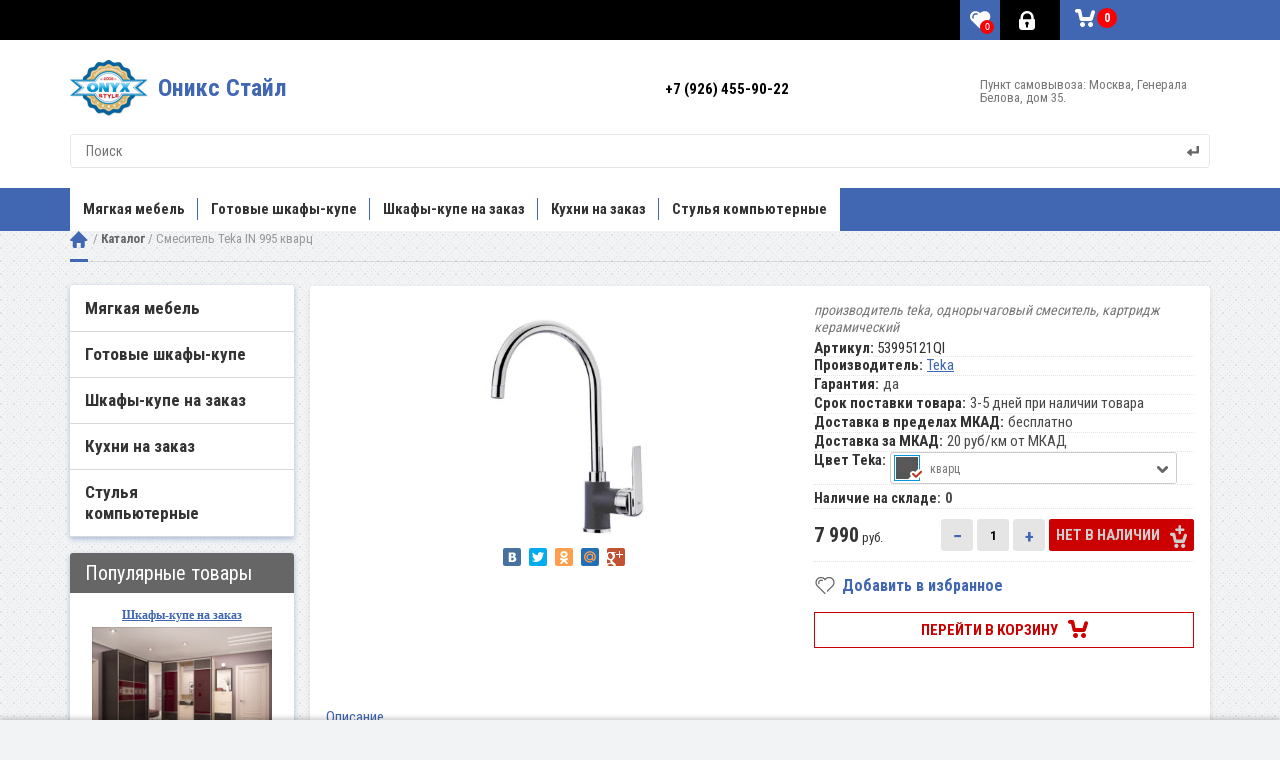

--- FILE ---
content_type: text/html; charset=utf-8
request_url: https://onyx-style.ru/shop_2/product/in-995-kvarts
body_size: 74324
content:

	<!DOCTYPE HTML><html lang="ru"><head><meta charset="utf-8"><meta name="robots" content="all"/><meta http-equiv="Content-Type" content="text/html; charset=UTF-8" /><title>Смеситель кухонный Teka IN 995 кварц за 7990 ₽ в Москве </title>
<!-- assets.top -->
<meta property="og:title" content="Смеситель Teka IN 995 кварц">
<meta name="twitter:title" content="Смеситель Teka IN 995 кварц">
<meta property="og:description" content="Купить смеситель для кухни Teka IN 995 кварц в интернет-магазине Onyx-Style. Доставка | Гарантия Teka">
<meta name="twitter:description" content="Купить смеситель для кухни Teka IN 995 кварц в интернет-магазине Onyx-Style. Доставка | Гарантия Teka">
<meta property="og:image" content="https://onyx-style.ru/thumb/2/HA_TGAUfWJQiv5kVtHJNZQ/350r350/d/in_995_tg_quartz_1.jpg">
<meta name="twitter:image" content="https://onyx-style.ru/thumb/2/HA_TGAUfWJQiv5kVtHJNZQ/350r350/d/in_995_tg_quartz_1.jpg">
<meta property="og:image:type" content="image/jpeg">
<meta property="og:image:width" content="350">
<meta property="og:image:height" content="350">
<meta property="og:type" content="website">
<meta property="og:url" content="https://onyx-style.ru/shop_2/product/in-995-kvarts">
<meta property="og:site_name" content="Оникс Стайл">
<meta property="fb:admins" content="https://www.facebook.com/valery.epifantsev">
<meta property="fb:pages" content="https://www.facebook.com/OnyxStyle.Ru/">
<meta property="vk:app_id" content="https://vk.com/onyxstyle">
<meta property="fb:app_id" content="https://www.facebook.com/OnyxStyle.Ru/">
<meta name="twitter:card" content="summary">
<!-- /assets.top -->
<meta name="description" content="Купить смеситель для кухни Teka IN 995 кварц в интернет-магазине Onyx-Style. Доставка | Гарантия Teka"><meta name="keywords" content="Смеситель Teka IN 995 кварц"><meta name="SKYPE_TOOLBAR" content="SKYPE_TOOLBAR_PARSER_COMPATIBLE"><meta name="viewport" content="width=device-width, initial-scale=1.0, maximum-scale=1.0, user-scalable=0" /><meta name="format-detection" content="telephone=no"><link href="https://fonts.googleapis.com/css2?family=Roboto+Condensed:wght@400;700&display=swap" rel="preload" as="style"><link href="https://fonts.googleapis.com/css2?family=Roboto+Condensed:wght@400;700&display=swap" rel="stylesheet"><script src="/g/libs/jquery/1.10.2/jquery.min.js"></script><meta name="msvalidate.01" content="5B63AD9D0B7866F42B3CEE2032F1B3C9" />
<meta name='wmail-verification' content='e6e6b3723eb9a7bad6d1c2c85545c535' />
<meta name="yandex-verification" content="7e449c3fa2490828" />
<meta name="yandex-verification" content="7e449c3fa2490828" />
<meta name="yandex-verification" content="1ac07a5cc54f11ab" />
<meta name="cmsmagazine" content="86368d8963b4f0f96b434aafa426cd49" />
<meta name="bitus" content="0e08eab898a4ba397391c5eeab03762c"/>

            <!-- 46b9544ffa2e5e73c3c971fe2ede35a5 -->
            <script src='/shared/s3/js/lang/ru.js'></script>
            <script src='/shared/s3/js/common.min.js'></script>
        <link rel='stylesheet' type='text/css' href='/shared/s3/css/calendar.css' /><link rel='stylesheet' type='text/css' href='/shared/highslide-4.1.13/highslide.min.css'/>
<script type='text/javascript' src='/shared/highslide-4.1.13/highslide-full.packed.js'></script>
<script type='text/javascript'>
hs.graphicsDir = '/shared/highslide-4.1.13/graphics/';
hs.outlineType = null;
hs.showCredits = false;
hs.lang={cssDirection:'ltr',loadingText:'Загрузка...',loadingTitle:'Кликните чтобы отменить',focusTitle:'Нажмите чтобы перенести вперёд',fullExpandTitle:'Увеличить',fullExpandText:'Полноэкранный',previousText:'Предыдущий',previousTitle:'Назад (стрелка влево)',nextText:'Далее',nextTitle:'Далее (стрелка вправо)',moveTitle:'Передвинуть',moveText:'Передвинуть',closeText:'Закрыть',closeTitle:'Закрыть (Esc)',resizeTitle:'Восстановить размер',playText:'Слайд-шоу',playTitle:'Слайд-шоу (пробел)',pauseText:'Пауза',pauseTitle:'Приостановить слайд-шоу (пробел)',number:'Изображение %1/%2',restoreTitle:'Нажмите чтобы посмотреть картинку, используйте мышь для перетаскивания. Используйте клавиши вперёд и назад'};</script>
<link rel="icon" href="/favicon.ico" type="image/x-icon">
<link rel="apple-touch-icon" href="/touch-icon-iphone.png">
<link rel="apple-touch-icon" sizes="76x76" href="/touch-icon-ipad.png">
<link rel="apple-touch-icon" sizes="120x120" href="/touch-icon-iphone-retina.png">
<link rel="apple-touch-icon" sizes="152x152" href="/touch-icon-ipad-retina.png">
<meta name="msapplication-TileImage" content="/touch-w8-mediumtile.png"/>
<meta name="msapplication-square70x70logo" content="/touch-w8-smalltile.png" />
<meta name="msapplication-square150x150logo" content="/touch-w8-mediumtile.png" />
<meta name="msapplication-wide310x150logo" content="/touch-w8-widetile.png" />
<meta name="msapplication-square310x310logo" content="/touch-w8-largetile.png" />

<link rel='stylesheet' type='text/css' href='/t/images/__csspatch/3/patch.css'/>

<!--s3_require-->
<link rel="stylesheet" href="/g/basestyle/1.0.1/user/user.css" type="text/css"/>
<link rel="stylesheet" href="/g/basestyle/1.0.1/user/user.blue.css" type="text/css"/>
<script type="text/javascript" src="/g/basestyle/1.0.1/user/user.js" async></script>
<script type="text/javascript" src="/shared/s3/plupload/plupload.all.pack.js"></script>
<!--/s3_require-->

<!--s3_goal-->
<script src="/g/s3/goal/1.0.0/s3.goal.js"></script>
<script>new s3.Goal({map:{"112211":{"goal_id":"112211","object_id":"249811","event":"submit","system":"metrika","label":"raschet_kuhny","code":"anketa"}}, goals: [], ecommerce:[{"ecommerce":{"detail":{"products":[{"id":"1099987611","name":"Смеситель Teka IN 995 кварц","price":7990,"brand":"Teka","category":"Смесители Teka"}]}}}]});</script>
<!--/s3_goal-->




	<link rel="stylesheet" type="text/css" href="/g/shop2v2/default/css/theme.less.css">
	<script type="text/javascript" src="/g/printme.js" defer></script>
	<script type="text/javascript" src="/g/shop2v2/default/js/tpl.js" defer></script>
	<script type="text/javascript" src="/g/shop2v2/default/js/baron.min.js" defer></script>

	<script type="text/javascript" src="/g/shop2v2/default/js/shop2.2.min.js"></script>

<script type="text/javascript">shop2.init({"productRefs": {"924582211":{"hide_params":{"1":["1099986411","1099986611","1099986811","1099987011","1099987211","1099987411","1099987611","1099987811","1099988011","1099988211","1099988411","1099988611"]},"yml_manufacturer_warranty":{"1":["1099986411","1099986611","1099986811","1099987011","1099987211","1099987411","1099987611","1099987811","1099988011","1099988211","1099988411","1099988611"]},"yml_delivery_options":{"3-5 \u0434\u043d\u0435\u0439 \u043f\u0440\u0438 \u043d\u0430\u043b\u0438\u0447\u0438\u0438 \u0442\u043e\u0432\u0430\u0440\u0430":["1099986411","1099986611","1099986811","1099987011","1099987211","1099987411","1099987611","1099987811","1099988011","1099988211","1099988411","1099988611"]},"myblocks":{"ad46f5cbe3190d4797c5619f00b18a9f":["1099986411"],"94242c0ae6d6bf61485264fa23e36120":["1099986611","1099986811","1099987011","1099987211","1099987411","1099987611","1099987811","1099988011","1099988211","1099988411","1099988611"]},"yml_delivery_options_days2":{"3-5":["1099986411","1099986611","1099986811","1099987011","1099987211","1099987411","1099987611","1099987811","1099988011","1099988211","1099988411","1099988611"]},"dostavka_mkad_":{"\u0431\u0435\u0441\u043f\u043b\u0430\u0442\u043d\u043e":["1099986411","1099986611","1099986811","1099987011","1099987211","1099987411","1099987611","1099987811","1099988011","1099988211","1099988411","1099988611"]},"dostavka_za_mkad_":{"20 \u0440\u0443\u0431\/\u043a\u043c \u043e\u0442 \u041c\u041a\u0410\u0414":["1099986411","1099986611","1099986811","1099987011","1099987211","1099987411","1099987611","1099987811","1099988011","1099988211","1099988411","1099988611"]},"svet_moyka":{"43815211":["1099986611"],"43815411":["1099987211"],"43815611":["1099987811"],"43815811":["1099986811"],"43816211":["1099987011"],"43816411":["1099987611"],"43816611":["1099987411"],"44072211":["1099988211"],"44072011":["1099988011"],"44072611":["1099988611"],"44072411":["1099988411"],"108190811":["1099986411"]}}},"apiHash": {"getPromoProducts":"637c25500a6ec907d55a1015d468dabe","getSearchMatches":"8cf41a906ce01716c7e61bc52ecce01d","getFolderCustomFields":"98d6f6fadf61ebc5aef984156ddff6a6","getProductListItem":"ab045f5d3110146a31f640728b83d48a","cartAddItem":"d6e4e3effdb764ce34fe1842882ea289","cartRemoveItem":"7db7ef22b8197d917bad0b263554ccfa","cartUpdate":"c3753c2435bae0fdb997448f9d017e47","cartRemoveCoupon":"278997e9866fda3de6c13204583bec1a","cartAddCoupon":"5ab06c3d9dc65ca28f9533917c99629b","deliveryCalc":"f53f550668d20bd4135b5b9e000f6049","printOrder":"dc983723f2c1eb6ddc16618efa4386c6","cancelOrder":"80a3a4a61d7d7ed56b40c26e909ace16","cancelOrderNotify":"a61bb076c4b1b56556dcb8c71d422eb0","repeatOrder":"17fe835261dd0c1e8258e9599369dd75","paymentMethods":"c58a7e23d69816f732a0405c85d8b9b6","compare":"6fa8a74cc794ca1ec559a78648b9e0e9"},"hash": null,"verId": 48461,"mode": "product","step": "","uri": "/shop_2","IMAGES_DIR": "/d/","my": {"list_picture_enlarge":true,"accessory":"\u0410\u043a\u0441\u0435\u0441\u0441\u0443\u0430\u0440\u044b","kit":"\u041d\u0430\u0431\u043e\u0440","recommend":"\u0420\u0435\u043a\u043e\u043c\u0435\u043d\u0434\u0443\u0435\u043c\u044b\u0435","similar":"\u041f\u043e\u0445\u043e\u0436\u0438\u0435","modification":"\u041c\u043e\u0434\u0438\u0444\u0438\u043a\u0430\u0446\u0438\u0438","unique_values":true,"show_product_unit":true,"hide_vendor_in_list":true,"buy_alias":"\u041a\u0443\u043f\u0438\u0442\u044c","s3_img_method":"resize"},"maps_yandex_key":"","maps_google_key":""});</script>
<style type="text/css">.product-item-thumb {width: 200px;}.product-item-thumb .product-image, .product-item-simple .product-image {height: 200px;width: 200px;}.product-item-thumb .product-amount .amount-title {width: 104px;}.product-item-thumb .product-price {width: 150px;}.shop2-product .product-side-l {width: 356px;}.shop2-product .product-image {height: 256px;width: 356px;}.shop2-product .product-thumbnails li {width: 108px;height: 108px;}</style><link rel="stylesheet" href="/t/v1800/images/viz_style.css" >

<link rel="stylesheet" href="/t/v1800/images/stylesseo.css"/>

<style>
	@charset "utf-8";ul.reset,ul.reset>li{list-style:none;line-height:0;font-size:0;padding:0;margin:0}.row-vspace{margin-top:20px!important;margin-bottom:20px!important}.pull-left{float:left!important}.pull-right{float:right!important}.text-left{text-align:left!important}.text-right{text-align:right!important}.text-center{text-align:center!important}.hide{display:none!important}.show{display:block!important}.invisible{visibility:hidden!important}.visible{visibility:visible!important}.fixed{position:fixed!important}.clearfix{zoom:1}.clearfix:before,.clearfix:after{display:table;line-height:0;content:""}.clearfix:after{clear:both}.clear-both{clear:both!important}.tpl-info{-webkit-box-shadow:#fdfbf7 0 1px 0 inset,rgba(0,0,0,0.45) 0 2px 6px;-moz-box-shadow:#fdfbf7 0 1px 0 inset,rgba(0,0,0,0.45) 0 2px 6px;box-shadow:#fdfbf7 0 1px 0 inset,rgba(0,0,0,0.45) 0 2px 6px;border:1px solid #e1c893;background-color:#f2e6cf;text-align:left;color:#494949;font-size:12px;margin:10px 0;padding:10px 14px}.tpl-info p{margin:0;padding:0}.tpl-info p+p{margin:10px 0 0}.tpl-info+.tpl-form{margin:20px 0 0}.tpl-info.tpl-warning{background:url(/g/shop2v2/default/images/warning-icon.png) 24px 14px repeat-x;padding-left:100px}.tpl-button{padding:0;margin:0;vertical-align:middle;border:none;cursor:pointer;font-family:inherit;font-size:13px;color:#333;background-color:#eee;background-image:-moz-linear-gradient(top,#f8f8f8,#dfdfdf);background-image:-webkit-gradient(linear,0 0,0 100%,from(#f8f8f8),to(#dfdfdf));background-image:-webkit-linear-gradient(top,#f8f8f8,#dfdfdf);background-image:-o-linear-gradient(top,#f8f8f8,#dfdfdf);background-image:linear-gradient(to bottom,#f8f8f8,#dfdfdf);background-repeat:repeat-x;filter:progid:DXImageTransform.Microsoft.gradient(startColorstr='#f8f8f8',endColorstr='#dfdfdf',GradientType=0);-webkit-box-shadow:#ccc 1px 1px 0 inset,#ccc -1px -1px 0 inset,#ccc -1px 1px 0 inset,#ccc 1px -1px 0 inset;-moz-box-shadow:#ccc 1px 1px 0 inset,#ccc -1px -1px 0 inset,#ccc -1px 1px 0 inset,#ccc 1px -1px 0 inset;box-shadow:#ccc 1px 1px 0 inset,#ccc -1px -1px 0 inset,#ccc -1px 1px 0 inset,#ccc 1px -1px 0 inset;-webkit-border-radius:4px;-moz-border-radius:4px;border-radius:4px}.tpl-button:hover{background-color:#f6f6f6;background-image:-moz-linear-gradient(top,#fbfbfb,#efefef);background-image:-webkit-gradient(linear,0 0,0 100%,from(#fbfbfb),to(#efefef));background-image:-webkit-linear-gradient(top,#fbfbfb,#efefef);background-image:-o-linear-gradient(top,#fbfbfb,#efefef);background-image:linear-gradient(to bottom,#fbfbfb,#efefef);background-repeat:repeat-x;filter:progid:DXImageTransform.Microsoft.gradient(startColorstr='#fbfbfb',endColorstr='#efefef',GradientType=0)}.tpl-button:active{background-color:#e6e6e6;background-image:-moz-linear-gradient(top,#dedede,#f1f1f1);background-image:-webkit-gradient(linear,0 0,0 100%,from(#dedede),to(#f1f1f1));background-image:-webkit-linear-gradient(top,#dedede,#f1f1f1);background-image:-o-linear-gradient(top,#dedede,#f1f1f1);background-image:linear-gradient(to bottom,#dedede,#f1f1f1);background-repeat:repeat-x;filter:progid:DXImageTransform.Microsoft.gradient(startColorstr='#dedede',endColorstr='#f1f1f1',GradientType=0);-webkit-box-shadow:rgba(0,0,0,0.2) 0 1px 1px 0 inset;-moz-box-shadow:rgba(0,0,0,0.2) 0 1px 1px 0 inset;box-shadow:rgba(0,0,0,0.2) 0 1px 1px 0 inset}.tpl-button.disabled,.tpl-button.disabled:hover,.tpl-button.disabled:active{-webkit-box-shadow:rgba(0,0,0,0.2) 0 0 0 inset;-moz-box-shadow:rgba(0,0,0,0.2) 0 0 0 inset;box-shadow:rgba(0,0,0,0.2) 0 0 0 inset;background:none #eee;color:#494949;cursor:default}.tpl-button-big{font-weight:700;font-size:15px}a.tpl-button{display:inline-block;text-decoration:none;padding:5px 11px}a.tpl-button-big{padding:7px 15px}button.tpl-button,input[type="button"].tpl-button,input[type="submit"].tpl-button,input[type="reset"].tpl-button{padding:4px 8px}button.tpl-button-big,input[type="button"].tpl-button-big,input[type="submit"].tpl-button-big,input[type="reset"].tpl-button-big{padding:6px 15px}.tpl-required{color:#eb3c3c}.tpl-stars{width:60px;height:10px;background:url(/g/shop2v2/default/images/stars-small.png) 0 0 repeat-x}.tpl-rating{width:0;height:10px;background:url(/g/shop2v2/default/images/stars-small.png) 0 -15px repeat-x}.tpl-rating-1{width:20%}.tpl-rating-2{width:40%}.tpl-rating-3{width:60%}.tpl-rating-4{width:80%}.tpl-rating-5{width:100%}.shop2-product .tpl-rating-block{margin:10px 0 0;font-size:11px;white-space:pre}.shop2-product .tpl-rating-block .tpl-stars{display:inline-block;*display:inline;*zoom:1;margin:0 7px}.product-item-simple .tpl-stars{margin:5px 0 0 10px}.shop2-compare-product-image+.tpl-stars{margin-top:10px}.tpl-level-3{padding-left:10px!important}.tpl-level-4{padding-left:20px!important}.tpl-level-5{padding-left:30px!important}.tpl-form{font-size:13px}.tpl-form label{line-height:normal;font-size:13px}.tpl-form input[type=text],.tpl-form input[type=password],.tpl-form textarea,.tpl-form select{vertical-align:middle;-webkit-border-radius:2px;-moz-border-radius:2px;border-radius:2px;border:1px solid #ccc;padding:4px}.tpl-form input[type=checkbox],.tpl-form input[type=radio]{vertical-align:middle;margin:0}.tpl-form .tpl-field{margin:0 0 10px}.tpl-form .tpl-error{color:#eb3c3c}.tpl-form .tpl-value{margin:3px 0 0}.tpl-form .tpl-value ul,.tpl-form .tpl-value li{list-style:none;line-height:0;font-size:0;padding:0;margin:0}.tpl-form .tpl-value li{margin:0 0 7px}.tpl-form ul.tpl-date{zoom:1}.tpl-form ul.tpl-date:before,.tpl-form ul.tpl-date:after{display:table;line-height:0;content:""}.tpl-form ul.tpl-date:after{clear:both}.tpl-form ul.tpl-date li{float:left;margin:0}.tpl-form ul.tpl-date li+li{margin-left:20px}.tpl-form .tpl-stars{background:url(/g/shop2v2/default/images/stars-big.png) 0 0 repeat-x;width:115px;height:20px;overflow:hidden}.tpl-form .tpl-stars span{display:block;float:left;cursor:pointer;width:23px;height:20px}.tpl-form .tpl-stars span.tpl-active{background:url(/g/shop2v2/default/images/stars-big.png) 0 -25px repeat-x}.tpl-form .tpl-note{font-size:11px}.mgCaptcha-block{display:inline-block;*display:inline;*zoom:1;vertical-align:middle;margin:0 10px 0 0}.mgCaptcha-block a img{border:none;vertical-align:middle}.tpl-block-header{font-size:24px;margin:0 0 12px}.tpl-text{padding:10px 0}.tpl-auth{overflow:hidden}.tpl-auth .tpl-left{float:left;width:211px;margin:0 29px 0 0}.tpl-auth .tpl-rigth{overflow:hidden}.tpl-auth input[type=text]{width:200px}.tpl-auth input[type=password]{width:130px}.tpl-comment .tpl-header{background:#dedede;height:36px;line-height:36px}.tpl-comment .tpl-name{float:left;font-weight:700;margin:0 11px 0 14px;font-size:14px}.tpl-comment .tpl-date{float:left;text-transform:lowercase;font-size:11px}.tpl-comment .tpl-stars{float:left;margin:13px 0 0 12px}.tpl-comment .tpl-link{float:right;margin:0 17px 0 0;font-size:11px}.tpl-comment .tpl-link,.tpl-comment .tpl-link:hover{text-decoration:none}.tpl-comment .tpl-body{font-size:13px;padding:14px}.tpl-reply{position:relative;-webkit-box-shadow:#fdfbf7 0 1px 0 inset,rgba(0,0,0,0.45) 0 2px 6px;-moz-box-shadow:#fdfbf7 0 1px 0 inset,rgba(0,0,0,0.45) 0 2px 6px;box-shadow:#fdfbf7 0 1px 0 inset,rgba(0,0,0,0.45) 0 2px 6px;border:1px solid #e1c893;background-color:#f2e6cf;margin:0 0 14px}.tpl-reply .tpl-arrow{border-width:0 7px 8px;border-color:transparent transparent #e1c893;line-height:0;font-size:0;width:0;height:0;border-style:solid;position:absolute;left:20px;top:-9px}.tpl-reply .tpl-header{background:none;border-bottom:1px solid #ccc;margin:0 13px}.tpl-reply .tpl-name{margin:0}.tpl-vote .tpl-list li{font-size:14px;line-height:normal;font-weight:700;padding:10px 0 10px 20px}.tpl-vote .tpl-results dt{padding:18px 0 5px}.tpl-vote .tpl-results div{float:left;height:20px;width:1px;background-color:#0fa1eb;background-image:-moz-linear-gradient(top,#1ab2ff,#08c);background-image:-webkit-gradient(linear,0 0,0 100%,from(#1ab2ff),to(#08c));background-image:-webkit-linear-gradient(top,#1ab2ff,#08c);background-image:-o-linear-gradient(top,#1ab2ff,#08c);background-image:linear-gradient(to bottom,#1ab2ff,#08c);background-repeat:repeat-x;filter:progid:DXImageTransform.Microsoft.gradient(startColorstr='#1ab2ff',endColorstr='#08c',GradientType=0)}.tpl-vote .tpl-results strong{display:block;float:left;width:9%;text-indent:10px;line-height:20px}.tpl-search .tpl-results{border-bottom:1px solid #ccc;line-height:30px}.tpl-search dl{padding:0 0 0 20px}.tpl-search dt{padding:25px 0 0;font-size:16px}.tpl-search .tpl-note{font-size:12px;color:#ccc;padding:7px 0 13px}.tpl-article .tpl-list ul,.tpl-news .tpl-list ul{vertical-align:top;width:33%;display:inline-block;*display:inline;*zoom:1}.tpl-article .tpl-list li,.tpl-news .tpl-list li{font-size:12px;line-height:normal;padding:5px 0}.tpl-article .tpl-post,.tpl-news .tpl-post{margin:35px 0 0}.tpl-article .tpl-name,.tpl-news .tpl-name{padding:7px 0 17px;font-size:17px}.tpl-article .tpl-date,.tpl-news .tpl-date{font-size:12px}.tpl-article .tpl-image,.tpl-news .tpl-image{float:left;margin:0 10px 10px 0}.tpl-article .tpl-image a img,.tpl-news .tpl-image a img{border:none}.tpl-article .tpl-image+p,.tpl-news .tpl-image+p{margin-top:0}.tpl-files table{border-collapse:collapse;width:100%;max-width:1000px}.tpl-files th,.tpl-files td{border:none;padding:10px}.tpl-files th{background:#dedede;font-weight:400;font-size:12px;white-space:pre;width:1px}.tpl-files th:first-child{width:auto}.tpl-files td{border-bottom:1px solid #ccc}.tpl-files .tpl-name{font-size:16px;color:#08c}.tpl-files .tpl-note{font-size:12px}.tpl-files .tpl-date{font-size:11px}.tpl-map ul,.tpl-map li{list-style:none;margin:0;padding:0}.tpl-map ul{clear:both}.tpl-map li{border-left:1px dotted #08c;*zoom:1}.tpl-map li:before,.tpl-map li:after{display:table;line-height:0;content:""}.tpl-map li:after{clear:both}.tpl-map .tpl-line{float:left;height:1px;width:15px;border-top:1px dotted #08c;position:relative;top:14px}.tpl-map .tpl-name{float:left;overflow:hidden;padding:4px 0}.ui-datepicker{font-size:.9em}.shop2-clear-container{overflow:hidden;line-height:0;font-size:0;clear:both;width:100%;height:0}div.yashare{font-size:12px;text-align:left}div.yashare span.yashare-header{display:block;color:#999;cursor:default;line-height:1}div.yashare span.b-share{padding:0!important;display:inline-block;vertical-align:middle}div.yashare span.b-share a.b-share__handle{padding:5px 5px 0 0 !important;width:16px;height:16px;float:left}.shop2-btn{padding:0;margin:0;vertical-align:middle;border:none;cursor:pointer;font-family:inherit;font-size:13px;color:#333;-webkit-border-radius:4px;-moz-border-radius:4px;border-radius:4px}.shop2-btn:hover{text-decoration: none;background-color:#f6f6f6;background-image:-moz-linear-gradient(top,#fbfbfb,#efefef);background-image:-webkit-gradient(linear,0 0,0 100%,from(#fbfbfb),to(#efefef));background-image:-webkit-linear-gradient(top,#fbfbfb,#efefef);background-image:-o-linear-gradient(top,#fbfbfb,#efefef);background-image:linear-gradient(to bottom,#fbfbfb,#efefef);background-repeat:repeat-x;filter:progid:DXImageTransform.Microsoft.gradient(startColorstr='#fbfbfb',endColorstr='#efefef',GradientType=0)}.shop2-btn:active{background-color:#e6e6e6;background-image:-moz-linear-gradient(top,#dedede,#f1f1f1);background-image:-webkit-gradient(linear,0 0,0 100%,from(#dedede),to(#f1f1f1));background-image:-webkit-linear-gradient(top,#dedede,#f1f1f1);background-image:-o-linear-gradient(top,#dedede,#f1f1f1);background-image:linear-gradient(to bottom,#dedede,#f1f1f1);background-repeat:repeat-x;filter:progid:DXImageTransform.Microsoft.gradient(startColorstr='#dedede',endColorstr='#f1f1f1',GradientType=0);-webkit-box-shadow:rgba(0,0,0,0.2) 0 1px 1px 0 inset;-moz-box-shadow:rgba(0,0,0,0.2) 0 1px 1px 0 inset;box-shadow:rgba(0,0,0,0.2) 0 1px 1px 0 inset}.shop2-btn.disabled,.shop2-btn.disabled:hover,.shop2-btn.disabled:active,.shop2-btn.notavailable,.shop2-btn.notavailable:hover,.shop2-btn.notavailable:active{-webkit-box-shadow:rgba(0,0,0,0.2) 0 0 0 inset;-moz-box-shadow:rgba(0,0,0,0.2) 0 0 0 inset;box-shadow:rgba(0,0,0,0.2) 0 0 0 inset;background:none #eee;color:#494949;cursor:default}a.shop2-btn{display:inline-block;text-decoration:none;padding:8px 13px;background: none;}button.shop2-btn,input[type="button"].shop2-btn,input[type="submit"].shop2-btn{padding:4px 8px}.shop2-product-amount{text-align:center;line-height:0;font-size:0;width:86px;white-space:nowrap}.shop2-product-amount button{padding:0;border:0;vertical-align:middle;display:inline-block;cursor:pointer;width:32px;height:32px;line-height:21px;font-family:Arial,Helvetica,sans-serif;font-size:24px;text-align:center;text-shadow:#fff 0 1px 0;overflow:hidden;background-color:#eee;background-image:-moz-linear-gradient(top,#f8f8f8,#dfdfdf);background-image:-webkit-gradient(linear,0 0,0 100%,from(#f8f8f8),to(#dfdfdf));background-image:-webkit-linear-gradient(top,#f8f8f8,#dfdfdf);background-image:-o-linear-gradient(top,#f8f8f8,#dfdfdf);background-image:linear-gradient(to bottom,#f8f8f8,#dfdfdf);background-repeat:repeat-x;filter:progid:DXImageTransform.Microsoft.gradient(startColorstr='#f8f8f8',endColorstr='#dfdfdf',GradientType=0);-webkit-box-shadow:#ccc 1px 1px 0 inset,#ccc -1px -1px 0 inset,#ccc -1px 1px 0 inset,#ccc 1px -1px 0 inset;-moz-box-shadow:#ccc 1px 1px 0 inset,#ccc -1px -1px 0 inset,#ccc -1px 1px 0 inset,#ccc 1px -1px 0 inset;box-shadow:#ccc 1px 1px 0 inset,#ccc -1px -1px 0 inset,#ccc -1px 1px 0 inset,#ccc 1px -1px 0 inset;-webkit-border-radius:4px;-moz-border-radius:4px;border-radius:4px;color:#626262;background: none;}.shop2-product-amount button::-moz-selection{background:none;text-shadow:none}.shop2-product-amount button::selection{background:none;text-shadow:none}.shop2-product-amount button::-moz-focus-inner{padding:0;border:0}.shop2-product-amount button:hover{background-color:#f6f6f6;background-image:-moz-linear-gradient(top,#fbfbfb,#efefef);background-image:-webkit-gradient(linear,0 0,0 100%,from(#fbfbfb),to(#efefef));background-image:-webkit-linear-gradient(top,#fbfbfb,#efefef);background-image:-o-linear-gradient(top,#fbfbfb,#efefef);background-image:linear-gradient(to bottom,#fbfbfb,#efefef);background-repeat:repeat-x;filter:progid:DXImageTransform.Microsoft.gradient(startColorstr='#fbfbfb',endColorstr='#efefef',GradientType=0)}.shop2-product-amount button:active{background-color:#e6e6e6;background-image:-moz-linear-gradient(top,#dedede,#f1f1f1);background-image:-webkit-gradient(linear,0 0,0 100%,from(#dedede),to(#f1f1f1));background-image:-webkit-linear-gradient(top,#dedede,#f1f1f1);background-image:-o-linear-gradient(top,#dedede,#f1f1f1);background-image:linear-gradient(to bottom,#dedede,#f1f1f1);background-repeat:repeat-x;filter:progid:DXImageTransform.Microsoft.gradient(startColorstr='#dedede',endColorstr='#f1f1f1',GradientType=0);-webkit-box-shadow:rgba(0,0,0,0.2) 0 1px 1px 0 inset;-moz-box-shadow:rgba(0,0,0,0.2) 0 1px 1px 0 inset;box-shadow:rgba(0,0,0,0.2) 0 1px 1px 0 inset}.shop2-product-amount input[type="text"]{vertical-align:middle;width:32px;margin:0 4px;font-family:inherit;font-size:13px;text-align:center;padding:0}.shop2-product-amount.disabled button,.shop2-product-amount.disabled button:hover,.shop2-product-amount.disabled button:active{-webkit-box-shadow:#eee 0 0 0 inset;-moz-box-shadow:#eee 0 0 0 inset;box-shadow:#eee 0 0 0 inset;background:none #eee;color:#959595;cursor:default}.shop2-product-amount.disabled input{cursor:default;color:#959595}.shop2-product-amount.disabled input::-moz-selection{background:none;text-shadow:none}.shop2-product-amount.disabled input::selection{background:none;text-shadow:none}.shop2-btn--large{font-size:16px;padding:8px 16px!important}.shop2-product-actions,.shop2-product-actions dl,.shop2-product-actions dt,.shop2-product-actions dd{line-height:0;font-size:0;padding:0;margin:0}.shop2-product-actions{clear:both}.shop2-product-actions dl{overflow:hidden}.shop2-product-actions dt{background:url([data-uri]) 0 0 repeat;cursor:pointer;min-height:29px;text-align:left}.shop2-product-actions dt span{display:inline-block;vertical-align:middle;cursor:pointer}.shop2-product-actions dt span::-moz-selection{background:none;text-shadow:none}.shop2-product-actions dt span::selection{background:none;text-shadow:none}.shop2-product-actions dt span.icon-action{background:url(/g/shop2v2/default/images/icons-actions.png) 0 -39px no-repeat;width:29px;height:29px}.shop2-product-actions dt span.name-action{line-height:normal;font-size:12px;font-weight:700;color:#333;border-bottom:1px dotted #919191;margin:2px 0 2px 10px;overflow:hidden}.shop2-product-actions dt.gift-action span.icon-action{background-position:0 0}.shop2-product-actions dd{display:none;z-index:1000;position:absolute;overflow:hidden;width:220px;padding:4px 24px 4px 14px;border:1px solid #e1c893;background-color:#f2e6cf;-webkit-box-shadow:#fdfbf7 0 1px 0 inset,rgba(0,0,0,0.45) 0 2px 6px;-moz-box-shadow:#fdfbf7 0 1px 0 inset,rgba(0,0,0,0.45) 0 2px 6px;box-shadow:#fdfbf7 0 1px 0 inset,rgba(0,0,0,0.45) 0 2px 6px;text-align:left;color:#494949}.shop2-product-actions dd .name-action,.shop2-product-actions dd .desc-action{line-height:normal;font-size:12px;margin:10px 0}.shop2-product-actions dd .name-action{font-size:14px;font-weight:700}.shop2-product-actions dd .desc-action{line-height:17px}.shop2-product-actions dd .desc-action p{margin:10px 0;padding:0}.shop2-product-actions dd .close-desc-action{background:url(/g/shop2v2/default/images/close-discount-desc.png) 0 0 no-repeat;width:11px;height:10px;cursor:pointer;position:absolute;top:9px;right:9px}.shop2-product-discount-desc{display:none;z-index:1000;position:absolute;overflow:hidden;width:200px;padding:4px 14px;border:1px solid #e1c893;background-color:#f2e6cf;-webkit-box-shadow:#fdfbf7 0 1px 0 inset,rgba(0,0,0,0.45) 0 2px 6px;-moz-box-shadow:#fdfbf7 0 1px 0 inset,rgba(0,0,0,0.45) 0 2px 6px;box-shadow:#fdfbf7 0 1px 0 inset,rgba(0,0,0,0.45) 0 2px 6px;text-align:left;line-height:17px;font-size:12px;color:#494949}.shop2-product-discount-desc p{margin:10px 0;padding:0}.shop2-color-pick,.shop2-color-pick li,.shop2-color-pick ul{list-style:none;line-height:0;font-size:0;padding:0;margin:0}.shop2-color-pick{overflow:hidden}.shop2-color-pick li{float:left;display:inline;margin:1px 10px 1px 0;width:15px;height:15px;border:2px solid transparent}.shop2-color-pick li span{display:block;cursor:pointer;width:15px;height:15px;overflow:hidden;text-indent:-1000px}.shop2-color-pick li.active-color{border-color:#eb3c3c}.shop2-color-pick li.active-color span{cursor:default}.shop2-texture-pick,.shop2-texture-pick li,.shop2-texture-pick ul{list-style:none;line-height:0;font-size:0;padding:0;margin:0}.shop2-texture-pick{overflow:hidden}.shop2-texture-pick li{float:left;display:inline;margin:1px 10px 1px 0;width:30px;height:30px;border:2px solid transparent}.shop2-texture-pick li img{display:block;cursor:pointer;width:30px;height:30px}.shop2-texture-pick li.active-texture{border-color:#eb3c3c}.shop2-texture-pick li.active-texture img{cursor:default}table.shop2-product-options{border-collapse:collapse;border-spacing:0;width:100%;table-layout:fixed}table.shop2-product-options tr.odd{/*background-color:#eee*/}table.shop2-product-options tr.even{background-color:transparent}table.shop2-product-options th,table.shop2-product-options td{border-top:1px solid #dedede;vertical-align:top;font-weight:400;line-height:16px;padding:8px 0;text-align:left;word-wrap:break-word}table.shop2-product-options th{font-size:11px;color:#333;font-weight: 700;padding-right:10px}table.shop2-product-options td{font-size:12px;color:#494949}table.shop2-product-options td select{font:inherit}table.shop2-product-options td input[type="text"]{font:inherit}table.shop2-product-options tr.type-color td,table.shop2-product-options tr.type-texture td{padding:5px 0}table.shop2-product-options tr.type-select th,table.shop2-product-options tr.type-input-text th,table.shop2-product-options tr.type-texture th,table.shop2-product-options tr.type-select td,table.shop2-product-options tr.type-input-text td,table.shop2-product-options tr.type-texture td{vertical-align:middle}.product-list table.shop2-product-options td select{width:100%}table.shop2-product-params a.file,table.shop2-product-options a.file{display:inline-block;cursor:pointer;text-decoration:none;position:relative;padding-left:17px}table.shop2-product-params a.file span,table.shop2-product-options a.file span{display:inline-block;vertical-align:top}table.shop2-product-params a.file span.icon,table.shop2-product-options a.file span.icon{position:absolute;left:0;background:url(/g/shop2v2/default/images/icon-file.png) no-repeat;line-height:0;font-size:0;width:11px;height:13px;margin-top:1px}table.shop2-product-params a.file span.value,table.shop2-product-options a.file span.value{text-decoration:underline}table.shop2-product-params a.file:hover span.value,table.shop2-product-options a.file:hover span.value{text-decoration:none}table.shop2-product-params{border-collapse:collapse;border-spacing:0;width:100%}table.shop2-product-params tr.odd{background-color:transparent}table.shop2-product-params tr.odd a.file span.icon{background-position:0 0}table.shop2-product-params tr.even{background-color:#eee}table.shop2-product-params tr.even a.file span.icon{background-position:-21px 0}table.shop2-product-params th,table.shop2-product-params td{font-size:13px;vertical-align:top;padding:5px 10px;text-align:left}table.shop2-product-params th{color:#2a2a2a;width:40%}table.shop2-product-params tr.type-color th,table.shop2-product-params tr.type-texture th,table.shop2-product-params tr.type-color td,table.shop2-product-params tr.type-texture td{vertical-align:middle}.shop2-product-btn{border:none;padding:0;margin:0;font-family:inherit;font-size:13px;color:#333;cursor:pointer;background-color:#eee;background-image:-moz-linear-gradient(top,#f8f8f8,#dfdfdf);background-image:-webkit-gradient(linear,0 0,0 100%,from(#f8f8f8),to(#dfdfdf));background-image:-webkit-linear-gradient(top,#f8f8f8,#dfdfdf);background-image:-o-linear-gradient(top,#f8f8f8,#dfdfdf);background-image:linear-gradient(to bottom,#f8f8f8,#dfdfdf);background-repeat:repeat-x;filter:progid:DXImageTransform.Microsoft.gradient(startColorstr='#f8f8f8',endColorstr='#dfdfdf',GradientType=0);-webkit-box-shadow:#ccc 1px 1px 0 inset,#ccc -1px -1px 0 inset,#ccc -1px 1px 0 inset,#ccc 1px -1px 0 inset;-moz-box-shadow:#ccc 1px 1px 0 inset,#ccc -1px -1px 0 inset,#ccc -1px 1px 0 inset,#ccc 1px -1px 0 inset;box-shadow:#ccc 1px 1px 0 inset,#ccc -1px -1px 0 inset,#ccc -1px 1px 0 inset,#ccc 1px -1px 0 inset;-webkit-border-radius:4px;-moz-border-radius:4px;border-radius:4px;vertical-align:middle}.shop2-product-btn:hover{background-color:#f6f6f6;background-image:-moz-linear-gradient(top,#fbfbfb,#efefef);background-image:-webkit-gradient(linear,0 0,0 100%,from(#fbfbfb),to(#efefef));background-image:-webkit-linear-gradient(top,#fbfbfb,#efefef);background-image:-o-linear-gradient(top,#fbfbfb,#efefef);background-image:linear-gradient(to bottom,#fbfbfb,#efefef);background-repeat:repeat-x;filter:progid:DXImageTransform.Microsoft.gradient(startColorstr='#fbfbfb',endColorstr='#efefef',GradientType=0)}.shop2-product-btn:active{background-color:#e6e6e6;background-image:-moz-linear-gradient(top,#dedede,#f1f1f1);background-image:-webkit-gradient(linear,0 0,0 100%,from(#dedede),to(#f1f1f1));background-image:-webkit-linear-gradient(top,#dedede,#f1f1f1);background-image:-o-linear-gradient(top,#dedede,#f1f1f1);background-image:linear-gradient(to bottom,#dedede,#f1f1f1);background-repeat:repeat-x;filter:progid:DXImageTransform.Microsoft.gradient(startColorstr='#dedede',endColorstr='#f1f1f1',GradientType=0);-webkit-box-shadow:rgba(0,0,0,0.2) 0 1px 1px 0 inset;-moz-box-shadow:rgba(0,0,0,0.2) 0 1px 1px 0 inset;box-shadow:rgba(0,0,0,0.2) 0 1px 1px 0 inset}.shop2-product-btn span{display:block;overflow:hidden;margin:0 auto;background:url(/g/shop2v2/default/images/icons-btn.png) no-repeat;font-size:15px;font-weight:700;color:#626262}.shop2-product-btn span::-moz-selection{background:none;text-shadow:none}.shop2-product-btn span::selection{background:none;text-shadow:none}.shop2-product-btn.disabled,.shop2-product-btn.disabled:hover,.shop2-product-btn.disabled:active,.shop2-product-btn.notavailable,.shop2-product-btn.notavailable:hover,.shop2-product-btn.notavailable:active{-webkit-box-shadow:#eee 0 0 0 inset;-moz-box-shadow:#eee 0 0 0 inset;box-shadow:#eee 0 0 0 inset;background:none #eee;cursor:default}.shop2-product-btn.disabled span,.shop2-product-btn.disabled:hover span,.shop2-product-btn.disabled:active span,.shop2-product-btn.notavailable span,.shop2-product-btn.notavailable:hover span,.shop2-product-btn.notavailable:active span{font-size:12px;color:#a4a4a4}.shop2-product-btn.type-1{width:36px;height:25px;text-align:left}.shop2-product-btn.type-1 span{height:25px;line-height:34px;text-indent:-1000px}.shop2-product-btn.type-1.buy span{background-position:50% -120px}.shop2-product-btn.type-1.onrequest span{background-position:50% -150px}.shop2-product-btn.type-1.notavailable span{background-position:50% -180px}.shop2-product-btn.type-1.more span{background-position:50% -210px}.shop2-product-btn.type-2{width:50px;height:34px;text-align:left}.shop2-product-btn.type-2 span{height:34px;line-height:34px;text-indent:-1000px}.shop2-product-btn.type-2.buy span{background-position:50% 0}.shop2-product-btn.type-2.onrequest span{background-position:50% -40px}.shop2-product-btn.type-2.notavailable span{background-position:50% -80px}.shop2-product-btn.type-3{width:150px;height:34px;text-align:left}.shop2-product-btn.type-3 span{height:34px;line-height:34px;padding-left:50px}.shop2-product-btn.type-3.buy span{background-position:0 0}.shop2-product-btn.type-3.onrequest span{background-position:0 -40px}.shop2-product-btn.type-3.notavailable span{background-position:0 -80px}.shop2-filter{margin:20px 0;clear:both;border-top:1px solid #dedede;padding:15px 10px 10px;text-align:left}.shop2-filter table.table-filter-param{border-collapse:collapse;border-spacing:0;width:100%;margin-bottom:8px}.shop2-filter table.table-filter-param th,.shop2-filter table.table-filter-param td{font-family:inherit;font-size:12px;color:#494949;vertical-align:top;text-align:left;margin:0}.shop2-filter table.table-filter-param th{width:5%;white-space:pre;padding:8px 15px 8px 0}.shop2-filter table.table-filter-param td{padding:3px 0}.shop2-filter table.table-filter-param tr.type-text th,.shop2-filter table.table-filter-param tr.type-select th,.shop2-filter table.table-filter-param tr.type-text td,.shop2-filter table.table-filter-param tr.type-select td{vertical-align:middle}.shop2-filter table.table-filter-param label{padding-left:6px}.shop2-filter table.table-filter-param input[type="text"]{background-color:#fff;border:1px solid #dedede;-webkit-border-radius:4px;-moz-border-radius:4px;border-radius:4px;font-family:inherit;font-size:12px;color:#494949;text-align:center;padding:3px 4px;margin:0;width:60px}.shop2-filter a.param-val{display:inline-block;cursor:pointer;padding:4px 6px;margin:1px 3px 1px 0}.shop2-filter a.param-val span{display:none}.shop2-filter a.param-val.active-val{background-color:#eee;padding-right:16px;position:relative;font-weight:700;text-decoration:none;color:#393939}.shop2-filter a.param-val.active-val span{display:block;line-height:0;font-size:0;width:9px;height:6px;position:absolute;right:3px;top:50%;margin-top:-3px;background:url(/g/shop2v2/default/images/icons-filter-sort.png) -9px 0 no-repeat}.shop2-filter a.param-val.active-val:hover span{background-position:0 0}.shop2-filter .shop2-btn{margin-right:6px;vertical-align:top}.shop2-filter .result{font-family:inherit;font-size:12px;color:#fff;background-color:#08c;height:26px;line-height:26px;padding:0 8px;margin-right:6px;vertical-align:top;position:relative;display:inline-block;*display:inline;*zoom:1}.shop2-filter .result .result-arrow{line-height:0;font-size:0;width:0;height:0;position:absolute;left:100%;top:50%;margin-top:-6px;border-style:solid;border-width:6px 0 6px 5px;border-color:transparent transparent transparent #08c}.shop2-filter .result.no-result{background-color:#eb3c3c}.shop2-filter .result.no-result .result-arrow{border-color:transparent transparent transparent #eb3c3c;display:none}.shop2-sorting-panel{margin:20px 0;overflow:hidden;background-color:#eee;font-family:inherit;font-size:12px;text-align:left;color:#494949}.shop2-sorting-panel .sorting{float:left;padding:10px}.shop2-sorting-panel .sorting .sort-title{float:left;padding-right:5px}.shop2-sorting-panel .sorting .sort-param{float:left;margin-left:10px}.shop2-sorting-panel .sorting .sort-param span{line-height:0;font-size:0;display:inline-block;vertical-align:middle;width:8px;height:5px;margin-left:4px;background:url(/g/shop2v2/default/images/icons-filter-sort.png) -1000px -1000px no-repeat}.shop2-sorting-panel .sorting .sort-param.sort-param-asc span{background-position:-38px 0}.shop2-sorting-panel .sorting .sort-param.sort-param-desc span{background-position:-46px 0}.shop2-sorting-panel .sorting .sort-reset{float:left;margin-left:20px;text-decoration:none;color:#626262}.shop2-sorting-panel .sorting .sort-reset ins,.shop2-sorting-panel .sorting .sort-reset span{float:left}.shop2-sorting-panel .sorting .sort-reset ins{text-decoration:none;border-bottom:1px dashed #ccc}.shop2-sorting-panel .sorting .sort-reset span{line-height:0;font-size:0;width:12px;height:13px;margin:2px 0 0 4px;background:url(/g/shop2v2/default/images/icons-filter-sort.png) -74px 0 no-repeat}.shop2-sorting-panel .view-shop{line-height:0;font-size:0;float:right;padding:6px 10px}.shop2-sorting-panel .view-shop a,.shop2-sorting-panel .view-shop strong{display:inline-block;vertical-align:middle}.shop2-sorting-panel .view-shop a{width:26px;height:24px;cursor:pointer;text-decoration:none;margin:0 0 0 2px;padding:0}.shop2-sorting-panel .view-shop a span{display:block;width:26px;height:24px;background:url(/g/shop2v2/default/images/icons-view.png) no-repeat}.shop2-sorting-panel .view-shop a.active-view{cursor:default;background-color:#e6e6e6;background-image:-moz-linear-gradient(top,#dedede,#f1f1f1);background-image:-webkit-gradient(linear,0 0,0 100%,from(#dedede),to(#f1f1f1));background-image:-webkit-linear-gradient(top,#dedede,#f1f1f1);background-image:-o-linear-gradient(top,#dedede,#f1f1f1);background-image:linear-gradient(to bottom,#dedede,#f1f1f1);background-repeat:repeat-x;filter:progid:DXImageTransform.Microsoft.gradient(startColorstr='#dedede',endColorstr='#f1f1f1',GradientType=0);-webkit-box-shadow:rgba(0,0,0,0.2) 0 1px 1px 0 inset;-moz-box-shadow:rgba(0,0,0,0.2) 0 1px 1px 0 inset;box-shadow:rgba(0,0,0,0.2) 0 1px 1px 0 inset}.shop2-sorting-panel .view-shop a.simple span{background-position:0 0}.shop2-sorting-panel .view-shop a.simple:active span,.shop2-sorting-panel .view-shop a.simple.active-view span{background-position:0 -30px}.shop2-sorting-panel .view-shop a.thumbs span{background-position:-30px 0}.shop2-sorting-panel .view-shop a.thumbs:active span,.shop2-sorting-panel .view-shop a.thumbs.active-view span{background-position:-30px -30px}.shop2-sorting-panel .view-shop a.pricelist span{background-position:-60px 0}.shop2-sorting-panel .view-shop a.pricelist:active span,.shop2-sorting-panel .view-shop a.pricelist.active-view span{background-position:-60px -30px}.shop2-sorting-panel .view-shop strong{line-height:normal;font-size:12px;padding-right:14px}.product-list{line-height:0;font-size:0;margin:10px 0}.product-list.product-list-thumbs{margin-right:-25px}.product-item-thumb{border:1px solid #dedede;padding:9px;vertical-align:top;width:200px;margin:10px 25px 10px 0;text-align:left;display:inline-block;*display:inline;*zoom:1}.product-item-thumb.marginRight0{margin-right:0!important}.product-item-thumb .product-top{line-height:normal;font-size:12px}.product-item-thumb .product-bot{border-top:1px solid #dedede;padding-top:8px;min-height:42px;clear:both}.product-item-thumb .product-image{position:relative;margin:0 auto 8px;text-align:center;width:200px;height:190px;line-height:0;font-size:0}.product-item-thumb .product-image img{font-size:12px;line-height:normal;vertical-align:middle;border:none}.product-item-thumb .product-image>a{text-decoration:none;display:inline-block;vertical-align:middle}.product-item-thumb .product-image>a>img,.product-item-thumb .product-image>a:hover>img{border:none}.product-item-thumb .product-image.no-image{background:#e6e6e6 url(/g/shop2v2/default/images/noimage.png) 50% 50% no-repeat}.product-item-thumb .product-image .verticalMiddle{vertical-align:middle;width:0;height:100%;display:inline-block;*display:inline;*zoom:1}.product-item-thumb .product-name{font-size:13px;margin-top:8px}.product-item-thumb .product-article{font-size:10px;padding-bottom:8px}.product-item-thumb .product-article span{color:#999}.product-item-thumb .product-anonce{padding:8px 0;overflow:hidden}.product-item-thumb table.shop2-product-options tr.odd,.product-item-thumb table.shop2-product-options tr.even{background:none}.product-item-thumb .shop2-product-actions dt{border-top:1px solid #dedede}.product-item-thumb .shop2-product-actions dt span.name-action{max-width:160px}.product-item-thumb .product-amount{border-top:1px solid #dedede;line-height:0;font-size:0;padding:6px 0}.product-item-thumb .product-amount .amount-title{padding-right:10px;line-height:normal;font-size:11px;color:#999;width:104px}.product-item-thumb .product-amount .amount-title,.product-item-thumb .product-amount .shop2-product-amount{vertical-align:middle;display:inline-block;*display:inline;*zoom:1}.product-item-thumb .product-price{cursor:default;vertical-align:bottom;line-height:normal;width:150px;display:inline-block;*display:inline;*zoom:1}.product-item-thumb .product-price .price-current{font-size:14px;color:#333}.product-item-thumb .product-price .price-current strong{font-size:18px;line-height:1}.product-item-thumb .product-price .price-old{vertical-align:middle;text-decoration:line-through;font-size:18px;color:#eb3c3c;display:inline-block;*display:inline;*zoom:1}.product-item-thumb .product-price .price-old span{font-size:14px;color:#9a9a9a}.product-item-thumb .product-price .price-old strong{font-size:14px;font-weight:400}.product-item-thumb .product-price .price-old.question{cursor:pointer;padding-right:15px;background:url(/g/shop2v2/default/images/question-price.png) 100% 6px no-repeat}.product-item-thumb .shop2-product-btn{vertical-align:bottom;margin-top:8px}.product-item-thumb .product-label{position:absolute;overflow:hidden;top:-10px;right:-10px;left:-10px}.product-item-thumb .product-label div{float:left;display:inline;font-size:13px;font-weight:700;color:#fff;padding:2px 10px;line-height:normal;cursor:default}.product-item-thumb .product-label div::-moz-selection{background:none;text-shadow:none}.product-item-thumb .product-label div::selection{background:none;text-shadow:none}.product-item-thumb .product-label div.product-new{background-color:#eb3c3c}.product-item-thumb .product-label div.product-spec{background-color:#f1632b;margin-right:2px}.product-item-simple{border:1px solid #dedede;padding:9px;line-height:normal;font-size:12px;margin:20px 0}.product-item-simple .product-side-l{float:left;position:relative;min-width:200px;*zoom:1}.product-item-simple .product-side-r{border-left:1px solid #dedede;padding-left:9px;float:right;width:160px;min-height:190px;position:relative;text-align:center;*zoom:1}.product-item-simple .product-side-c{overflow:hidden;padding:0 10px}.product-item-simple .product-image{margin:0 auto;text-align:center;width:200px;height:190px;line-height:0;font-size:0}.product-item-simple .product-image img{font-size:12px;line-height:normal;vertical-align:middle;border:none}.product-item-simple .product-image>a{text-decoration:none;display:inline-block;vertical-align:middle}.product-item-simple .product-image>a>img,.product-item-simple .product-image>a:hover>img{border:none}.product-item-simple .product-image.no-image{background:#e6e6e6 url(/g/shop2v2/default/images/noimage.png) 50% 50% no-repeat}.product-item-simple .product-image .verticalMiddle{vertical-align:middle;width:0;height:100%;display:inline-block;*display:inline;*zoom:1}.product-item-simple .product-label{position:absolute;overflow:hidden;top:-10px;right:0;left:-10px}.product-item-simple .product-label div{float:left;display:inline;font-size:13px;font-weight:700;color:#fff;padding:2px 10px;line-height:normal;cursor:default}.product-item-simple .product-label div::-moz-selection{background:none;text-shadow:none}.product-item-simple .product-label div::selection{background:none;text-shadow:none}.product-item-simple .product-label div.product-new{background-color:#eb3c3c}.product-item-simple .product-label div.product-spec{background-color:#f1632b;margin-right:2px}.product-item-simple .product-name{font-size:13px}.product-item-simple .product-article{font-size:10px;padding-bottom:8px}.product-item-simple .product-article span{color:#999}.product-item-simple .product-anonce{padding:8px 0;overflow:hidden}.product-item-simple table.shop2-product-options tr.odd,.product-item-simple table.shop2-product-options tr.even{background:none}.product-item-simple .shop2-product-actions{width:169px;min-height:59px;margin-right:-9px}.product-item-simple .shop2-product-actions dt{border-top:1px dashed #dedede}.product-item-simple .shop2-product-actions dt:first-child{border:none}.product-item-simple .shop2-product-actions dt span.name-action{max-width:130px;white-space:pre;margin-left:9px}.product-item-simple .product-amount{line-height:0;font-size:0;margin-top:5px}.product-item-simple .product-amount .amount-title{padding-bottom:4px;line-height:normal;font-size:11px;color:#999;text-align:center}.product-item-simple .product-amount .shop2-product-amount{margin:0 auto}.product-item-simple .product-price{cursor:default;vertical-align:bottom;line-height:normal;text-align:left;min-height:42px;margin:5px 0;display:inline-block;*display:inline;*zoom:1}.product-item-simple .product-price .price-current{font-size:14px;color:#333}.product-item-simple .product-price .price-current strong{font-size:18px;line-height:1}.product-item-simple .product-price .price-old{vertical-align:middle;text-decoration:line-through;font-size:18px;color:#eb3c3c;display:inline-block;*display:inline;*zoom:1}.product-item-simple .product-price .price-old span{font-size:14px;color:#9a9a9a}.product-item-simple .product-price .price-old strong{font-size:14px;font-weight:400;line-height:1}.product-item-simple .product-price .price-old.question{cursor:pointer;padding-right:15px;background:url(/g/shop2v2/default/images/question-price.png) 100% 6px no-repeat}.product-item-simple .shop2-product-btn{display:block;margin:0 auto}.shop2-pricelist{display:table;width:100%;margin:20px 0}.shop2-pricelist .tr{display:table-row}.shop2-pricelist .odd{background:none transparent}.shop2-pricelist .even{background-color:#f6f6f6}.shop2-pricelist .th{display:table-cell;padding:8px 10px;background-color:#eb3c3c;white-space:pre;font-size:13px;color:#fff}.shop2-pricelist .th .shop2-options-btn{color:#fff;display:inline-block;*display:inline;*zoom:1;padding:0 14px 0 0;position:relative;text-decoration:none}.shop2-pricelist .th .shop2-options-btn .shop2-options-text{display:inline-block;*display:inline;*zoom:1;border-bottom:1px dashed #fff}.shop2-pricelist .th .shop2-options-btn .shop2-options-arrow{position:absolute;width:0;height:0;line-height:0;font-size:0;border-style:solid;border-width:5px 4px 0;border-color:#fff transparent transparent;right:0;top:50%;margin:-2px 0 0}.shop2-pricelist .th .shop2-options-btn .shop2-options-arrow-revert{border-width:0 4px 5px;border-color:transparent transparent #fff}.shop2-pricelist .td{display:table-cell;font-size:12px;padding:4px 10px;border-bottom:1px solid #dedede;vertical-align:middle}.shop2-pricelist .td .shop2-options-btn{display:inline-block;*display:inline;*zoom:1;border-bottom:1px dashed #08c;text-decoration:none}.shop2-pricelist .td.column-name{vertical-align:top}.shop2-pricelist .td.column-price{font-size:15px;color:#333;text-align:right;width:1px}.shop2-pricelist .td.column-amount{width:1px}.shop2-pricelist .td.column-add{padding-left:0;width:1px}.shop2-pricelist .product-wrapping{vertical-align:middle;margin-right:10px;display:inline-block;*display:inline;*zoom:1}.shop2-pricelist .product-name{margin-top:4px;font-size:12px}.shop2-pricelist .product-article{font-size:10px;padding-bottom:4px}.shop2-pricelist .product-article span{color:#888}.shop2-pricelist .shop2-product-actions{vertical-align:middle;display:inline-block;*display:inline;*zoom:1}.shop2-pricelist .shop2-product-actions dt{background:none;vertical-align:middle;display:inline-block;*display:inline;*zoom:1}.shop2-pricelist .shop2-product-actions dt span.name-action{display:none}.shop2-pricelist .product-vendor{font-size:11px;margin:4px 0}.shop2-pricelist .product-vendor span{color:#888}.shop2-pricelist .price-current{font-size:15px;font-weight:700;white-space:pre}.shop2-pricelist .price-old{font-size:15px;text-decoration:line-through;color:#eb3c3c;display:inline-block;*display:inline;*zoom:1}.shop2-pricelist .price-old span{font-size:13px;color:#9a9a9a}.shop2-pricelist .price-old span strong{font-weight:400}.shop2-pricelist .price-old.question{cursor:pointer;padding-left:15px;background:url(/g/shop2v2/default/images/question-price.png) 0 2px no-repeat}.shop2-pricelist table.shop2-product-options{margin:1px 0}.shop2-pricelist table.shop2-product-options tr.odd,.shop2-pricelist table.shop2-product-options tr.even{background:none transparent}.shop2-pricelist table.shop2-product-options th,.shop2-pricelist table.shop2-product-options td{padding:0;border:none;background:none transparent;vertical-align:top}.shop2-pricelist table.shop2-product-options th{padding:3px 10px 3px 0;line-height:16px;font-size:11px;color:#626262}.shop2-pricelist table.shop2-product-options td{padding:3px 0}.shop2-pricelist table.shop2-product-options tr.type-color td,.shop2-pricelist table.shop2-product-options tr.type-texture td{padding:0}.shop2-pricelist .product-label{overflow:hidden;margin:-3px 0 0 -10px}.shop2-pricelist .product-label div{float:left;display:inline;font-size:13px;font-weight:700;color:#fff;padding:2px 10px;line-height:normal;cursor:default}.shop2-pricelist .product-label div::-moz-selection{background:none;text-shadow:none}.shop2-pricelist .product-label div::selection{background:none;text-shadow:none}.shop2-pricelist .product-label div.product-new{background-color:#eb3c3c}.shop2-pricelist .product-label div.product-spec{background-color:#f1632b;margin-right:2px}.shop2-group-kinds{line-height:0;font-size:0;margin:15px -25px 15px 0}.shop2-kind-item{border:1px solid #dedede;vertical-align:top;padding:9px;width:200px;margin:5px 25px 5px 0;line-height:normal;text-align:left;font-size:12px;display:inline-block;*display:inline;*zoom:1}.shop2-kind-item.marginRight0{margin-right:0!important}.shop2-kind-item .kind-image{float:left;display:inline;text-align:center;width:70px;height:70px;line-height:0;font-size:0}.shop2-kind-item .kind-image img{font-size:11px;line-height:normal;vertical-align:middle;border:none}.shop2-kind-item .kind-image>a{text-decoration:none;display:inline-block;vertical-align:middle}.shop2-kind-item .kind-image>a>img,.shop2-kind-item .kind-image>a:hover>img{border:none}.shop2-kind-item .kind-image.no-image{background:#e6e6e6 url(/g/shop2v2/default/images/noimage2.png) 50% 50% no-repeat}.shop2-kind-item .kind-image .verticalMiddle{vertical-align:middle;width:0;height:100%;display:inline-block;*display:inline;*zoom:1}.shop2-kind-item .kind-details{padding-left:15px;overflow:hidden}.shop2-kind-item .kind-name{margin-bottom:2px}.shop2-kind-item .kind-price{cursor:default}.shop2-kind-item .kind-price .price-current{font-size:13px;color:#333}.shop2-kind-item .kind-price .price-current strong{font-size:13px}.shop2-kind-item .kind-price .price-old{text-decoration:line-through;font-size:13px;color:#eb3c3c}.shop2-kind-item .kind-price .price-old span{color:#9a9a9a}.shop2-kind-item .kind-price .price-old strong{font-size:13px;font-weight:400}.shop2-kind-item .kind-price .price-old{vertical-align:middle;text-decoration:line-through;font-size:15px;color:#eb3c3c;display:inline-block;*display:inline;*zoom:1}.shop2-kind-item .kind-price .price-old span{font-size:13px;color:#9a9a9a}.shop2-kind-item .kind-price .price-old strong{font-size:13px;font-weight:400}.shop2-kind-item .kind-price .price-old.question{cursor:pointer;padding-right:15px;background:url(/g/shop2v2/default/images/question-price.png) 100% 3px no-repeat}.shop2-kind-item .kind-price .shop2-product-btn{margin:5px 0 0}.shop2-kind-item table.shop2-product-params{clear:both;margin-top:5px}.shop2-kind-item table.shop2-product-params tr.odd,.shop2-kind-item table.shop2-product-params tr.even{background-color:transparent}.shop2-kind-item table.shop2-product-params tr.odd a.file span.icon,.shop2-kind-item table.shop2-product-params tr.even a.file span.icon{background-position:-21px 0}.shop2-kind-item table.shop2-product-params th,.shop2-kind-item table.shop2-product-params td{font-size:12px;padding-left:0;border-top:1px solid #dedede}.shop2-kind-item table.shop2-product-params th{font-weight:400;width:75px}.shop2-kind-item table.shop2-product-params tr:first-child th,.shop2-kind-item table.shop2-product-params tr:first-child td{border:none}.shop2-kind-item .shop2-color-pick li,.shop2-kind-item .shop2-texture-pick li{border-color:#dedede}.shop2-product-article{font-size:12px;line-height:15px;margin:10px 0}.shop2-product-article span{color:#333}.shop2-product{margin:30px 0 70px;position:relative;text-align:left}.shop2-product .product-side-l{float:left;width:200px}.shop2-product .product-side-r{overflow:hidden;padding-left:10px}.shop2-product .product-new,.shop2-product .product-spec{position:absolute;font-size:13px;font-weight:700;color:#fff;padding:2px 10px;line-height:normal;cursor:default}.shop2-product .product-new::-moz-selection,.shop2-product .product-spec::-moz-selection{background:none;text-shadow:none}.shop2-product .product-new::selection,.shop2-product .product-spec::selection{background:none;text-shadow:none}.shop2-product .product-new{background-color:#eb3c3c;left:0;bottom:0}.shop2-product .product-spec{background-color:#f1632b;left:0;bottom:100%}.shop2-product .product-image{margin:0 auto;text-align:center;width:200px;height:190px;line-height:0;font-size:0;position:relative}.shop2-product .product-image img{font-size:12px;line-height:normal;vertical-align:middle;border:none}.shop2-product .product-image>a{text-decoration:none;display:inline-block;vertical-align:middle}.shop2-product .product-image>a>img,.shop2-product .product-image>a:hover>img{border:none}.shop2-product .product-image.no-image{background:#e6e6e6 url(/g/shop2v2/default/images/noimage.png) 50% 50% no-repeat}.shop2-product .product-image .verticalMiddle{vertical-align:middle;width:0;height:100%;display:inline-block;*display:inline;*zoom:1}.shop2-product .product-thumbnails{position:relative}.shop2-product .product-thumbnails ul,.shop2-product .product-thumbnails li{list-style:none;line-height:0;font-size:0;padding:0;margin:0}.shop2-product .product-thumbnails ul{overflow:hidden}.shop2-product .product-thumbnails li{float:left;display:inline;margin:8px 6px 0 0;border:2px solid #dedede;background-color:#dedede;width:56px;height:56px}.shop2-product .product-thumbnails li.active-image{border-color:#eb3c3c}.shop2-product .product-thumbnails li img{font-size:11px;line-height:normal;vertical-align:middle;border:none}.shop2-product .product-thumbnails li .verticalMiddle{vertical-align:middle;width:0;height:100%;display:inline-block;*display:inline;*zoom:1}.shop2-product .form-add{line-height:0;font-size:0;border:1px solid #dedede;padding:4px 19px;margin-bottom:10px}.shop2-product .form-add .product-price{cursor:default;vertical-align:middle;line-height:normal;min-width:184px;margin:5px 20px 5px 0;display:inline-block;*display:inline;*zoom:1}.shop2-product .form-add .product-price .price-current{font-size:18px;color:#333}.shop2-product .form-add .product-price .price-current strong{font-size:22px;line-height:1}.shop2-product .form-add .product-price .price-old{vertical-align:middle;text-decoration:line-through;font-size:18px;color:#eb3c3c;display:inline-block;*display:inline;*zoom:1}.shop2-product .form-add .product-price .price-old span{font-size:14px;color:#9a9a9a}.shop2-product .form-add .product-price .price-old strong{font-size:18px;font-weight:400}.shop2-product .form-add .product-price .price-old.question{cursor:pointer;padding-right:15px;background:url(/g/shop2v2/default/images/question-price.png) 100% 6px no-repeat}.shop2-product .form-add .product-amount{vertical-align:middle;line-height:normal;font-size:11px;margin:5px 20px 5px 0;display:inline-block;*display:inline;*zoom:1}.shop2-product .form-add .product-amount .amount-title{margin-bottom:1px;color:#999}.shop2-product .form-add .shop2-product-btn{margin:5px 0}.shop2-product .shop2-product-actions dt{width:200px;vertical-align:top;margin:0 5px 5px 0;display:inline-block;*display:inline;*zoom:1}.shop2-product .shop2-product-actions dt span.name-action{max-width:160px;white-space:pre}.shop2-product .product-details{border:1px solid #dedede;padding:9px;margin-top:5px}.shop2-product .product-details table.shop2-product-options th,.shop2-product .product-details table.shop2-product-options td{border:none;padding:6px 10px}.shop2-product .product-details table.shop2-product-options tr.type-color td,.shop2-product .product-details table.shop2-product-options tr.type-texture td{padding:3px 10px}.shop2-product .product-details div.yashare{margin-top:10px}.shop2-product .product-details div.yashare:first-child{margin-top:0}.shop2-product-data{margin:30px 0}.shop2-product-tabs,.shop2-product-tabs li{list-style:none;line-height:0;font-size:0;padding:0;margin:0}.shop2-product-tabs{margin-bottom:-1px}.shop2-product-tabs li{vertical-align:top;border:1px solid #ccc;background-color:#eee;background-image:-moz-linear-gradient(top,#f8f8f8,#dfdfdf);background-image:-webkit-gradient(linear,0 0,0 100%,from(#f8f8f8),to(#dfdfdf));background-image:-webkit-linear-gradient(top,#f8f8f8,#dfdfdf);background-image:-o-linear-gradient(top,#f8f8f8,#dfdfdf);background-image:linear-gradient(to bottom,#f8f8f8,#dfdfdf);background-repeat:repeat-x;filter:progid:DXImageTransform.Microsoft.gradient(startColorstr='#f8f8f8',endColorstr='#dfdfdf',GradientType=0);-webkit-border-top-right-radius:4px;-moz-border-radius-topright:4px;border-top-right-radius:4px;-webkit-border-top-left-radius:4px;-moz-border-radius-topleft:4px;border-top-left-radius:4px;margin-right:2px;display:inline-block;*display:inline;*zoom:1}.shop2-product-tabs li a{cursor:pointer;display:inline-block;height:30px;line-height:30px;font-size:15px;font-weight:700;text-decoration:none;color:#666;padding:0 9px}.shop2-product-tabs li a::-moz-selection{background:none;text-shadow:none}.shop2-product-tabs li a::selection{background:none;text-shadow:none}.shop2-product-tabs li.active-tab{background:none #fff;padding-bottom:1px;border-bottom:none}.shop2-product-tabs li.active-tab a{cursor:default;color:#333}.shop2-product-desc{border-color:#ccc;border-style:solid;border-width:1px 1px 5px;padding:9px;text-align:left}.shop2-product-desc .desc-area{position:absolute;left:-99999px;top:-99999px}.shop2-product-desc .desc-area.active-area{position:static}.shop2-product-desc .shop2-kind-item{margin-right:15px}.shop2-product-desc .shop2-color-pick li,.shop2-product-desc .shop2-texture-pick li{border-color:#eb3c3c}.shop2-product-tags{background-color:#eee;padding:10px 20px;text-align:left;font-size:14px;font-weight:700;cursor:default;overflow:hidden}.shop2-product-tags>span{float:left;padding-left:24px;padding-right:14px;background:url(/g/shop2v2/default/images/icon-tags.png) 0 4px no-repeat;font-size:13px;font-weight:400;line-height:16px}.shop2-product-tags>div{overflow:hidden}.shop2-pagelist,.shop2-pagelist li{list-style:none;line-height:0;font-size:0;padding:0;margin:0}.shop2-pagelist{margin:20px 0;text-align:center}.shop2-pagelist li{background-color:#fff;border:1px solid #ccc;-webkit-border-radius:3px;-moz-border-radius:3px;border-radius:3px;vertical-align:top;margin:0 2px;display:inline-block;*display:inline;*zoom:1}.shop2-pagelist li.page-first a,.shop2-pagelist li.page-last a,.shop2-pagelist li.page-prev a,.shop2-pagelist li.page-next a{display:block;background:url(/g/shop2v2/default/images/pagelist-arrows.png) no-repeat;text-decoration:none;cursor:pointer;width:32px;height:32px}.shop2-pagelist li.page-first{margin-left:0}.shop2-pagelist li.page-first a{background-position:0 0}.shop2-pagelist li.page-last{margin-right:0}.shop2-pagelist li.page-last a{background-position:2px -26px}.shop2-pagelist li.page-prev a{background-position:0 -56px}.shop2-pagelist li.page-next a{background-position:2px -82px}.shop2-pagelist li.page-num a,.shop2-pagelist li.page-num span{display:inline-block;min-width:24px;padding:0 4px;height:32px;line-height:32px;text-decoration:none;text-align:center;font-size:13px;color:#666}.shop2-pagelist li.page-num.active-num a{cursor:default}.shop2-cart-update{display:none}table.shop2-cart-table{border-collapse:collapse;border-spacing:0;width:100%;margin:15px 0}table.shop2-cart-table th,table.shop2-cart-table td{vertical-align:middle;padding:10px;margin:0;font-size:13px;text-align:left}table.shop2-cart-table th{background-color:#eb3c3c;white-space:pre;font-weight:400;color:#fff}table.shop2-cart-table td{border-bottom:1px solid #dedede}table.shop2-cart-table td.cart-price,table.shop2-cart-table td.cart-amount,table.shop2-cart-table td.cart-delete{width:1px;text-align:center}table.shop2-cart-table td.cart-price{text-align:right;font-size:14px;font-weight:700;color:#333}table.shop2-cart-table td.cart-delete a{text-decoration:none;display:block;cursor:pointer;width:15px;height:15px}table.shop2-cart-table td.cart-delete img{border:none;display:block;width:15px;height:15px}table.shop2-cart-table td.cart-product{vertical-align:top}table.shop2-cart-table td.cart-product .cart-product-image{text-align:center;width:90px;height:90px;line-height:0;font-size:0;float:left;display:inline;margin-right:10px}table.shop2-cart-table td.cart-product .cart-product-image img{font-size:12px;line-height:normal;vertical-align:middle;border:none}table.shop2-cart-table td.cart-product .cart-product-image>a{text-decoration:none;display:inline-block;vertical-align:middle}table.shop2-cart-table td.cart-product .cart-product-image>a>img,table.shop2-cart-table td.cart-product .cart-product-image>a:hover>img{border:none}table.shop2-cart-table td.cart-product .cart-product-image.no-image{background:#e6e6e6 url(/g/shop2v2/default/images/noimage2.png) 50% 50% no-repeat}table.shop2-cart-table td.cart-product .cart-product-image .verticalMiddle{vertical-align:middle;width:0;height:100%;display:inline-block;*display:inline;*zoom:1}table.shop2-cart-table td.cart-product .cart-product-details{overflow:hidden}table.shop2-cart-table td.cart-product .cart-product-name{margin-bottom:2px}table.shop2-cart-table td.cart-product .cart-product-article{font-size:11px;margin-bottom:6px}table.shop2-cart-table td.cart-product .cart-product-article span{color:#999}table.shop2-cart-table td.cart-product .cart-product-param{list-style:none;line-height:0;font-size:0;padding:0;margin:0;color:#7c7c7c}table.shop2-cart-table td.cart-product .cart-product-param>li{margin:4px 0}table.shop2-cart-table td.cart-product .cart-product-param .param-title,table.shop2-cart-table td.cart-product .cart-product-param .param-value{vertical-align:middle;line-height:normal;font-size:12px;display:inline-block;*display:inline;*zoom:1}table.shop2-cart-table td.cart-product .cart-product-param .param-title{margin-right:4px}table.shop2-cart-table td.cart-product .cart-product-param .param-value{font-weight:700}table.shop2-cart-table td.cart-product .cart-product-param .shop2-color-pick li{margin:0}table.shop2-cart-table td.cart-product .cart-product-action{font-size:12px;color:#eb3c3c;margin:4px 0}table.shop2-cart-total{border-collapse:collapse;border-spacing:0;width:100%}table.shop2-cart-total th,table.shop2-cart-total td{border-bottom:1px solid #dedede;vertical-align:middle;text-align:right;padding:0 0 0 10px;margin:0;width:140px;height:40px;white-space:pre}table.shop2-cart-total th{font-size:14px;font-weight:400}table.shop2-cart-total th img{vertical-align:top;cursor:pointer;margin-top:1px}table.shop2-cart-total td{font-size:18px;color:#333}table.shop2-cart-total td:first-child{width:auto;text-align:left;border-color:transparent;padding:0 20px 0 0;white-space:normal}table.shop2-cart-total .question{cursor:pointer}.shop2-coupon{text-align:left;background-color:#fdf5b5;position:relative;min-width:330px;height:40px;*zoom:1}.shop2-coupon input[type="text"]{background:none transparent;vertical-align:top;border:none;padding:0;margin:0}.shop2-coupon .coupon-arrow{line-height:0;font-size:0;width:0;height:0;position:absolute;left:100%;top:50%;margin-top:-20px;border-style:solid;border-width:20px 0 20px 12px;border-color:transparent transparent transparent #fdf5b5}.shop2-coupon .coupon-body{overflow:hidden;cursor:default;padding:6px 6px 6px 20px;height:28px}.shop2-coupon .coupon-label{float:left;display:inline;width:76px;height:28px;line-height:28px;font-size:15px;margin-right:8px}.shop2-coupon .coupon-btn{float:right;display:inline;margin:1px 0 1px 8px}.shop2-coupon .coupon-field{display:block;overflow:hidden;-webkit-border-radius:4px;-moz-border-radius:4px;border-radius:4px;border:1px solid #cfcfcf;background-color:#fff;height:26px;padding:0 3px}.shop2-coupon .coupon-field input[type="text"]{width:100%;font-family:inherit;font-size:14px;color:#333;cursor:default;padding:5px 0}.shop2-coupon .coupon-id{padding:12px 6px 12px 20px;cursor:default;text-align:left;line-height:0;font-size:0;position:absolute;top:100%;right:0;left:0}.shop2-coupon .coupon-id a,.shop2-coupon .coupon-id span{display:inline-block;vertical-align:middle;line-height:normal;font-size:13px}.shop2-coupon .coupon-id .coupon-code{padding:0 10px 0 12px;color:#787878}.shop2-coupon .coupon-id .coupon-delete{line-height:0;font-size:0;text-decoration:none;background:url(/g/shop2v2/default/images/delete-coupon.png) 0 0 no-repeat;width:15px;height:15px;cursor:pointer}.shop2-discounts-desc{margin:20px 0;font-size:13px;text-align:left}.shop2-discounts-desc .block-title{font-size:15px;font-weight:700;color:#333;margin-bottom:10px}.shop2-discounts-desc .discount-name{font-weight:700;color:#eb3c3c;margin:5px 0}.shop2-discounts-desc .discount-desc{overflow:hidden;margin:5px 0}.shop2-discounts-desc .discount-desc p{margin:0 0 15px}.shop2-cart-registration{margin:40px 0;text-align:left;clear:both}.shop2-cart-registration table.table-registration{border-collapse:collapse;border-spacing:0;width:100%}.shop2-cart-registration table.table-registration td{width:50%;padding:30px;margin:0;vertical-align:top;text-align:left;font-size:13px}.shop2-cart-registration table.table-registration td.cell-l{background-color:#fdf5b5}.shop2-cart-registration table.table-registration td.cell-r{vertical-align:bottom;background-color:#eee;border-left:1px solid #fff;padding:10px 30px}.shop2-cart-registration table.table-registration td.cell-r p{min-width:170px;margin:20px 0}.shop2-cart-registration form.form-registration{min-width:170px;padding:0;margin:0}.shop2-cart-registration form.form-registration input[type="text"],.shop2-cart-registration form.form-registration input[type="password"]{background:none transparent;vertical-align:top;border:none;padding:0;margin:0}.shop2-cart-registration form.form-registration div{margin-bottom:6px}.shop2-cart-registration form.form-registration button{margin-top:8px}.shop2-cart-registration form.form-registration .registration-field{display:block;overflow:hidden;-webkit-border-radius:4px;-moz-border-radius:4px;border-radius:4px;border:1px solid #cfcfcf;background-color:#fff;height:26px;padding:0 3px;margin-top:2px}.shop2-cart-registration form.form-registration .registration-field input[type="text"],.shop2-cart-registration form.form-registration .registration-field input[type="password"]{width:100%;font-family:inherit;font-size:14px;color:#333;cursor:default;padding:5px 0}.shop2-order-options{margin:20px 0;text-align:left}.shop2-order-options .total-sum{background-color:#f2f2f2;padding:15px;font-size:12px;margin-bottom:30px}.shop2-order-options .total-sum strong{font-size:16px;color:#222}.shop2-order-options .options-list{margin:20px 0;font-size:14px;text-align:left}.shop2-order-options .option-type{border-bottom:1px solid #dedede}.shop2-order-options .option-type:first-child{border-top:1px solid #dedede}.shop2-order-options .option-type .option-label{overflow:hidden;cursor:pointer;display:block;padding:5px 10px;line-height:0;font-size:0}.shop2-order-options .option-type .option-label input[type="radio"]{cursor:pointer;margin:0 0 1px;vertical-align:middle}.shop2-order-options .option-type .option-label span{font-size:14px;line-height:normal;padding:8px 10px;padding-left:10px;vertical-align:middle}.shop2-order-options .option-type .label-icons{margin-top:5px;display:none!important}.shop2-order-options .option-type .label-icons img{-webkit-border-radius:4px;-moz-border-radius:4px;border-radius:4px;background-color:#fff;border:1px solid #dedede;height:42px;vertical-align:middle;margin:0 5px 10px}.shop2-order-options .option-type.active-type .label-icons{display:block!important}.shop2-order-options .option-type .option-details{overflow:hidden;padding:0 20px 20px 40px;display:none}.shop2-order-options .option-type .option-details .option-item{margin:10px 0}.shop2-order-options .option-type .option-details .option-item label{display:inline-block}.shop2-order-options .option-type .option-details .option-item label>span{display:block;margin-bottom:2px}.shop2-order-options .option-type.active-type{background-color:#fdf5b5;color:#3c3c3c}.shop2-order-options .option-type.active-type .option-label span.label-icon{border:1px solid #ccc;background-color:#e6e6e6}.shop2-order-options .option-type.active-type .option-details{display:block}.shop2-order-options .option-type .payment_methods-column{display:inline-block;vertical-align:top;margin-left:15px;padding:0!important}.shop2-order-options .option-type .payment_methods-column label{display:block}.shop2-order-options.shop2-delivery .option-type .option-label{padding:10px}.shop2-order-completed{margin:20px 0;text-align:left}.shop2-order-completed div{margin:10px 0}table.shop2-table-person{border-collapse:collapse;border-spacing:0;margin:20px 0}table.shop2-table-person th,table.shop2-table-person td{border:1px solid #dedede;vertical-align:middle;padding:5px 10px;margin:0;text-align:left;font-size:13px}table.shop2-table-order{border-collapse:collapse;border-spacing:0;margin:20px 0;width:100%}table.shop2-table-order th,table.shop2-table-order td{border:1px solid #dedede;vertical-align:middle;padding:5px;margin:0;text-align:left;font-size:13px}table.shop2-table-order th img,table.shop2-table-order td img{vertical-align:middle;margin-right:7px}table.shop2-table-order th span,table.shop2-table-order td span{vertical-align:middle}table.shop2-table-order tr:first-child th{background-color:#dedede;color:#3c3c3c}table.shop2-table-order tr:first-child th.wide-cell{width:55px}.shop2-payments-order label{display:block;margin:0 0 10px}.shop2-payments-order .label-icons{margin-top:5px;display:block}.shop2-payments-order .label-icons img{-webkit-border-radius:4px;-moz-border-radius:4px;border-radius:4px;background-color:#fff;border:1px solid #dedede;height:42px;vertical-align:middle;margin:0 5px 10px}.shop2-payments-order .payment_methods-column{display:inline-block;vertical-align:top;margin-left:15px;padding:0!important}.shop2-payments-order .payment_methods-column label{display:block}.error,.required{color:#eb3c3c!important}.shop2-order-form .form-item{margin:15px 0}.shop2-order-form .form-item-submit{text-align:center}.shop2-order-form .order-form-options{display:block;margin:5px 0}.shop2-order-form label{display:inline-block}.shop2-order-form label strong{display:block;margin-bottom:2px}.shop2-order-form small{display:block;font-size:11px}#shop2-msg{display:none;z-index:1100;position:absolute;overflow:hidden;width:200px;padding:4px 14px;border:1px solid #e1c893;background-color:#f2e6cf;-webkit-box-shadow:#fdfbf7 0 1px 0 inset,rgba(0,0,0,0.45) 0 2px 6px;-moz-box-shadow:#fdfbf7 0 1px 0 inset,rgba(0,0,0,0.45) 0 2px 6px;box-shadow:#fdfbf7 0 1px 0 inset,rgba(0,0,0,0.45) 0 2px 6px;text-align:left;line-height:17px;font-size:12px;color:#494949;width:auto}#shop2-msg p{margin:10px 0;padding:0}.shop2-warning{overflow:hidden;padding:14px 30px 14px 100px;border:1px solid #e1c893;background:#f2e6cf url(/g/shop2v2/default/images/warning-icon.png) 24px 14px no-repeat;-webkit-box-shadow:#fdfbf7 0 1px 0 inset,rgba(0,0,0,0.45) 0 2px 6px;-moz-box-shadow:#fdfbf7 0 1px 0 inset,rgba(0,0,0,0.45) 0 2px 6px;box-shadow:#fdfbf7 0 1px 0 inset,rgba(0,0,0,0.45) 0 2px 6px;text-align:left;font-size:13px;color:#494949;margin:1em 0;min-height:58px}.shop2-info{overflow:hidden;padding:14px 30px 14px 100px;border:1px solid #e1c893;background:#f2e6cf url(/g/shop2v2/default/images/warning-icon.png) 24px 14px no-repeat;-webkit-box-shadow:#fdfbf7 0 1px 0 inset,rgba(0,0,0,0.45) 0 2px 6px;-moz-box-shadow:#fdfbf7 0 1px 0 inset,rgba(0,0,0,0.45) 0 2px 6px;box-shadow:#fdfbf7 0 1px 0 inset,rgba(0,0,0,0.45) 0 2px 6px;text-align:left;font-size:13px;color:#494949;margin:1em 0;min-height:58px;background-image:none;min-height:auto;padding-left:30px}.shop2-vendors{list-style:none;line-height:0;font-size:0;padding:0;margin:0;margin:20px 0}.shop2-vendors .shop2-vendor{border:1px solid #dedede;vertical-align:top;width:110px;padding:0 5px;margin:0 10px 10px 0;display:inline-block;*display:inline;*zoom:1}.shop2-vendors .shop2-vendor .vendor-logo{width:80px;height:80px;margin:20px auto 10px;text-align:center}.shop2-vendors .shop2-vendor .vendor-logo img{border:none;display:inline-block;vertical-align:middle}.shop2-vendors .shop2-vendor .vendor-logo .verticalMiddle{vertical-align:middle;width:0;height:100%;display:inline-block;*display:inline;*zoom:1}.shop2-vendors .shop2-vendor .vendor-logo.no-logo{background:#e6e6e6 url(/g/shop2v2/default/images/vendor-nologo.png) 50% 50% no-repeat;height:80px}.shop2-vendors .shop2-vendor .vendor-name{margin:10px 0;line-height:normal;font-size:12px;text-align:center;text-decoration:underline}.shop2-vendors .shop2-vendor a,.shop2-vendors .shop2-vendor span{display:block}.shop2-vendors .shop2-vendor a{text-decoration:none}.shop2-vendors .shop2-vendor a:hover .vendor-name{text-decoration:none}.shop2-product-folders a{white-space:pre;display:inline-block;*display:inline;*zoom:1;position:relative;background:#dedede;color:#626262;font-size:11px;line-height:26px;text-decoration:none;padding:0 8px;margin:0 20px 10px 0}.shop2-product-folders a:hover{color:#08c}.shop2-product-folders a span{position:absolute;right:-10px;top:0;border-width:13px 0 13px 10px;border-color:transparent transparent transparent #dedede;line-height:0;font-size:0;width:0;height:0;border-style:solid}fieldset.shop2-order-data{border:1px solid #dedede;padding:5px;margin:0 0 10px}fieldset.shop2-order-data legend{padding:2px 10px;font-size:12px}fieldset.shop2-order-data table{border-collapse:collapse}fieldset.shop2-order-data td,fieldset.shop2-order-data th{border-top:1px solid #eee;font-size:13px;margin:0;padding:5px 10px;text-align:left;vertical-align:middle}fieldset.shop2-order-data tr:first-child td,fieldset.shop2-order-data tr:first-child th{border-top:none}fieldset.shop2-order-data th{width:220px}a.shop2-toggle-fields{font-weight:700;border-bottom:1px dashed #08c;text-decoration:none}a.shop2-toggle-fields:hover{border-bottom:none;text-decoration:none}.shop2-main-header{background-color:#cfcfcf;background-image:-moz-linear-gradient(top,#d1d1d1,#ccc);background-image:-webkit-gradient(linear,0 0,0 100%,from(#d1d1d1),to(#ccc));background-image:-webkit-linear-gradient(top,#d1d1d1,#ccc);background-image:-o-linear-gradient(top,#d1d1d1,#ccc);background-image:linear-gradient(to bottom,#d1d1d1,#ccc);background-repeat:repeat-x;filter:progid:DXImageTransform.Microsoft.gradient(startColorstr='#d1d1d1',endColorstr='#ccc',GradientType=0);-webkit-border-radius:2px;-moz-border-radius:2px;border-radius:2px;color:#333;font-size:16px;line-height:30px;font-weight:700;padding:0 10px}.shop2-main-header+.product-list{margin-top:0;margin-bottom:0}.shop2-main-new{background-color:#ec4848;background-image:-moz-linear-gradient(top,#ed5151,#eb3c3c);background-image:-webkit-gradient(linear,0 0,0 100%,from(#ed5151),to(#eb3c3c));background-image:-webkit-linear-gradient(top,#ed5151,#eb3c3c);background-image:-o-linear-gradient(top,#ed5151,#eb3c3c);background-image:linear-gradient(to bottom,#ed5151,#eb3c3c);background-repeat:repeat-x;filter:progid:DXImageTransform.Microsoft.gradient(startColorstr='#ed5151',endColorstr='#eb3c3c',GradientType=0);color:#fff}.shop2-main-spec{background-color:#f37442;background-image:-moz-linear-gradient(top,#f47f51,#f1632b);background-image:-webkit-gradient(linear,0 0,0 100%,from(#f47f51),to(#f1632b));background-image:-webkit-linear-gradient(top,#f47f51,#f1632b);background-image:-o-linear-gradient(top,#f47f51,#f1632b);background-image:linear-gradient(to bottom,#f47f51,#f1632b);background-repeat:repeat-x;filter:progid:DXImageTransform.Microsoft.gradient(startColorstr='#f47f51',endColorstr='#f1632b',GradientType=0);color:#fff}.shop2-main-before{padding:10px 0}.shop2-main-before+.product-list{margin-top:0;margin-bottom:0}.shop2-main-after{padding:10px 0 35px}.shop2-edost{margin:0 0 0 10px}.shop2-edost label{display:block;overflow:hidden}.shop2-edost label img,.shop2-edost label input{display:inline-block;vertical-align:middle}.shop2-delivery h2{font-weight:700;font-size:16px;color:#484848;padding:0 0 7px;border-bottom:2px solid #b7b289;margin:40px 0 0}.shop2-edost-control{float:left}.shop2-edost-variant{color:#484848;padding:3px 0;border-bottom:1px solid #e5dea6}.shop2-edost-variant>label .shop2-edost-control{width:100px}.shop2-edost-variant>label img{-webkit-box-shadow:0 0 3px #666;-moz-box-shadow:0 0 3px #666;box-shadow:0 0 3px #666;margin:3px 0 3px 6px}.shop2-edost-day{background:url(/g/shop2v2/default/images/lorry.png) 2px 50% no-repeat;padding:4px 0 4px 23px;margin-left:100px;font-size:12px;color:#5f5f5e}.shop2-edost-pickpointmap{margin:0 0 0 100px}.shop2-edost-office{margin:3px 0 10px 100px;padding:7px 10px;background:#ffffeb;-webkit-box-shadow:0 1px 2px silver;-moz-box-shadow:0 1px 2px silver;box-shadow:0 1px 2px silver;font-size:12px}.shop2-edost-office>label{font-weight:700;margin:0 0 5px}.shop2-edost-office>label .shop2-edost-control{width:25px}.shop2-edost-office-address,.shop2-edost-office-schedule,.shop2-edost-office-tel{margin:0 0 0 25px}.product-compare{padding:8px 0;border-top:1px solid #dedede}.product-compare input{vertical-align:middle}.shop2-pricelist .product-compare,.product-details .product-compare,.shop2-kind-item .product-compare{border-top:none;border-bottom:1px solid #dedede}.product-details .product-compare{font-size:12px}.shop2-tooltip{background:url(/g/shop2v2/default/images/question-price.png) 0 0 no-repeat;width:13px;height:13px;cursor:pointer;display:inline-block;vertical-align:middle}.shop2-input{height:26px;box-sizing:border-box;background-color:#fff;border:1px solid silver;border-radius:4px;padding:0 5px;font-size:14px}.shop2-textarea{height:26px;box-sizing:border-box;background-color:#fff;border:1px solid silver;border-radius:4px;padding:0 5px;font-size:14px;height:auto;padding:5px}.shop2-cart-auth{background-color:#eee;border-radius:4px;padding:22px 18px;font-family:Arial,Helvetica,sans-serif;font-size:13px;font-weight:400;color:#4f4f4f;margin:40px 0}.shop2-cart-auth__row{line-height:21px}.shop2-cart-auth__row--top-offset{margin-top:16px}.shop2-cart-auth__expand{border-bottom:1px dotted #08c}.shop2-cart-auth__expand,.shop2-cart-auth__expand:hover{color:#08c;text-decoration:none}.shop2-cart-auth__expand:hover{border-bottom-color:transparent}.shop2-cart-auth__form{margin:16px 0;display:none}.shop2-cart-auth__label{display:inline-block;font-weight:700;color:#212121;font-size:13px;line-height:15px}.shop2-cart-auth__label--password{margin-left:17px}.shop2-cart-auth__input{height:26px;box-sizing:border-box;background-color:#fff;border:1px solid silver;border-radius:4px;padding:0 5px;font-size:14px;width:118px;margin:0 5px}.shop2-order-form--offset-left{margin-left:10px}.personal-html-content{position:fixed;left:0;right:0;top:0;bottom:0;background-color:rgba(0,0,0,0.3);z-index:10001;opacity:0;padding:10px 0;visibility:hidden;display:-moz-box;display:-webkit-box;display:-webkit-flex;display:-moz-flex;display:-ms-flexbox;display:flex;-webkit-box-pack:center;-ms-flex-pack:center;-webkit-justify-content:center;-moz-justify-content:center;justify-content:center;-webkit-box-align:center;-ms-flex-align:center;-webkit-align-items:center;-moz-align-items:center;align-items:center;-webkit-transition:all .3s ease;-moz-transition:all .3s ease;-o-transition:all .3s ease;-ms-transition:all .3s ease;transition:all .3s ease}.personal-html-content.active{opacity:1;visibility:visible}.personal-html-content-in{position:relative;width:100%;max-width:700px;padding:20px;margin:10px;background:#fff;height:500px;max-height:100%;-webkit-border-radius:3px;-moz-border-radius:3px;-ms-border-radius:3px;-o-border-radius:3px;border-radius:3px;-moz-box-shadow:0 0 14px rgba(0,0,0,0.07);-webkit-box-shadow:0 0 14px rgba(0,0,0,0.07);box-shadow:0 0 14px rgba(0,0,0,0.07);-webkit-box-sizing:border-box;-moz-box-sizing:border-box;box-sizing:border-box}.personal-html-content-in .close-btn{position:absolute;right:0;top:0;cursor:pointer;width:40px;height:40px;background:#fff url(data:image/svg+xml,%3Csvg%20version%3D%221.1%22%20baseProfile%3D%22full%22%20xmlns%3D%22http%3A%2F%2Fwww.w3.org%2F2000%2Fsvg%22%20xmlns%3Axlink%3D%22http%3A%2F%2Fwww.w3.org%2F1999%2Fxlink%22%20xmlns%3Aev%3D%22http%3A%2F%2Fwww.w3.org%2F2001%2Fxml-events%22%20xml%3Aspace%3D%22preserve%22%20x%3D%220px%22%20y%3D%220px%22%20width%3D%2210px%22%20height%3D%2210px%22%20%20viewBox%3D%220%200%2010%2010%22%20preserveAspectRatio%3D%22none%22%20shape-rendering%3D%22geometricPrecision%22%3E%22%3Cpath%20fill%3D%22%23474747%22%20d%3D%22M%206.4%205%20C%206.4%205%209.71%208.31%209.71%208.31%20C%2010.1%208.7%2010.1%209.33%209.71%209.71%20C%209.32%2010.1%208.7%2010.1%208.31%209.71%20C%208.31%209.71%205%206.4%205%206.4%20C%205%206.4%201.69%209.71%201.69%209.71%20C%201.3%2010.1%200.67%2010.1%200.29%209.71%20C%20-0.1%209.33%20-0.1%208.7%200.29%208.31%20C%200.29%208.31%203.59%205%203.59%205%20C%203.59%205%200.29%201.69%200.29%201.69%20C%20-0.1%201.3%20-0.1%200.67%200.29%200.29%20C%200.67%20-0.1%201.3%20-0.1%201.69%200.29%20C%201.69%200.29%205%203.59%205%203.59%20C%205%203.59%208.31%200.29%208.31%200.29%20C%208.7%20-0.1%209.32%20-0.1%209.71%200.29%20C%2010.1%200.67%2010.1%201.3%209.71%201.69%20C%209.71%201.69%206.4%205%206.4%205%20Z%22%20fill-rule%3D%22evenodd%22%3E%3C%2Fpath%3E%3C%2Fsvg%3E) 50% 50% no-repeat}.personal-highslide-body{height:100%;overflow:auto;display:-moz-box;display:-webkit-box;display:-webkit-flex;display:-moz-flex;display:-ms-flexbox;display:flex;-webkit-box-pack:justify;-moz-box-pack:justify;-ms-flex-pack:justify;-webkit-justify-content:space-between;-moz-justify-content:space-between;justify-content:space-between}.order-cancel #shop2-alert-body{padding-bottom:0}.order-cancel .shop2-alert-close{padding-left:20px;font-size:13px;color:#06c}.order-cancel #shop2-alert-ok{display:none}.order-cancel .order-cancel-title{font-size:18px;color:#333;margin-bottom:15px}.order-cancel{background-position:15px 50%}.shop2-product .product-flag{position:absolute;top:0;left:0;right:0}.shop2-product .product-flag div{font-size:13px;font-weight:700;color:#fff;padding:2px 10px;line-height:normal;cursor:default;display:inline-block}.suggestions-input--wrapper{padding:10px 0 40px 32px;margin:0 0 0 16px;display:flex;border-left:2px solid #f8f8f8;align-items:center}.suggestions-input--wrapper:after{display:block;content:'';clear:both;font-size:0;height:0}.suggestions-input--wrapper .suggestions-input{display:inline-block}.suggestions-input--wrapper #shop2-deligate-calc{display:none;margin-left:10px}.suggestions-input--wrapper .suggestions-suggestions{background-color:#fff;border:1px solid silver;border-radius:4px;box-shadow:0 2px 4px rgba(0,0,0,0.2);margin-top:1px;padding:10px}.suggestions-input--wrapper .suggestions-suggestions .suggestions-suggestion{padding:4px 10px;font-weight:700;color:#333}.suggestions-input--wrapper .suggestions-suggestions .suggestions-suggestion strong{color:#333;font-weight:700;display:inherit}#shop2-order-delivery{position:relative}#shop2-order-delivery .shop2-delivery--item__tab{padding:0;margin:0 0 10px;font-size:0;line-height:0}#shop2-order-delivery .shop2-delivery--item__tab .tab-label{padding:25px 20px 25px 22px;cursor:pointer}#shop2-order-delivery .shop2-delivery--item__tab .label{cursor:pointer;padding:0;background-color:#f8f8f8;border-radius:4px;border:3px solid #f8f8f8}#shop2-order-delivery .shop2-delivery--item__tab .label .delivery-tab--icon{display:inline-block;vertical-align:top;margin-right:22px;width:52px;height:38px;background-position:0 0;background-repeat:no-repeat}#shop2-order-delivery .shop2-delivery--item__tab .label .delivery-tab--name{display:inline-block;vertical-align:top;color:#212121;font-size:17px;font-weight:700;line-height:normal}#shop2-order-delivery .shop2-delivery--item__tab .label .delivery-tab--name .delivery-tab--note{display:block;color:#828282;font-size:13px;font-weight:400;padding-bottom:10px}#shop2-order-delivery .shop2-delivery--item__tab .label .delivery-tab--name span.error{color:red;font-size:13px;display:none}#shop2-order-delivery .shop2-delivery--item__tab .label .delivery-tab--name.err span.error{display:block}#shop2-order-delivery .shop2-delivery--item__tab .label.courier .delivery-tab--icon{background-image:url(../images/сourier-icon-blue.svg);background-size:48px 31px;background-position:0 4px}#shop2-order-delivery .shop2-delivery--item__tab .label.selfdelivery .delivery-tab--icon{background-image:url(../images/selfdelivery-icon-blue.svg);background-size:38px 38px;background-position:9px 0}#shop2-order-delivery .shop2-delivery--item__tab .label.point .delivery-tab--icon{background-image:url(../images/points-icon-blue.svg);background-size:50px 32px}#shop2-order-delivery .shop2-delivery--item__tab .label.door .delivery-tab--icon{background-size:38px 38px;background-image:url(../images/mail-icon-blue.svg)}#shop2-order-delivery .shop2-delivery--item__tab .label.mail .delivery-tab--icon{background-size:38px 38px;background-position:9px 0;background-image:url(../images/mail-icon-blue.svg)}#shop2-order-delivery .shop2-delivery--item__tab .label.other .delivery-tab--icon{background-size:38px 38px;background-position:9px 0;background-image:url(../images/other-delivery-icon-blue.svg)}#shop2-order-delivery .shop2-delivery--item__tab .label .delivery-items{padding:0 20px 25px 22px;line-height:normal;font-size:13px;display:none;cursor:auto}#shop2-order-delivery .shop2-delivery--item__tab .label .delivery-items .option-type{border:none}#shop2-order-delivery .shop2-delivery--item__tab .label .delivery-items .option-type .option-details{overflow:visible}#shop2-order-delivery .shop2-delivery--item__tab .label .delivery-items .option-type .option-label{display:flex;justify-content:space-between}#shop2-order-delivery .shop2-delivery--item__tab .label .delivery-items .option-type .option-label strong{color:#212121;font-size:17px;font-weight:700;white-space:nowrap}#shop2-order-delivery .shop2-delivery--item__tab .label .delivery-items .option-type .option-label span{padding:0}#shop2-order-delivery .shop2-delivery--item__tab .label .delivery-items .option-type .option-label span.g-form-control-radio__input{left:10px;top:11px}#shop2-order-delivery .shop2-delivery--item__tab .label .delivery-items .option-type .option-label span.g-form-control-radio__label{padding-left:30px;color:#484848;font-size:14px;font-weight:400}#shop2-order-delivery .shop2-delivery--item__tab .label .delivery-items .option-type .option-label span.shop2-edost-day{margin:3px 0 0 32px;display:block;font-size:11px;color:#333;padding-left:23px}#shop2-order-delivery .shop2-delivery--item__tab .label .delivery-items .option-type .g-form-field{padding:0}#shop2-order-delivery .shop2-delivery--item__tab .label .delivery-items .option-type .g-form-field .g-form-field__title{font-size:12px}#shop2-order-delivery .shop2-delivery--item__tab.disabled .label{cursor:auto}#shop2-order-delivery .shop2-delivery--item__tab.disabled .label.courier .delivery-tab--icon{background-image:url(../images/сourier-icon-disable.svg)}#shop2-order-delivery .shop2-delivery--item__tab.disabled .label.selfdelivery .delivery-tab--icon{background-image:url(../images/selfdelivery-icon-disable.svg)}#shop2-order-delivery .shop2-delivery--item__tab.disabled .label.point .delivery-tab--icon{background-image:url(../images/points-icon-disable.svg)}#shop2-order-delivery .shop2-delivery--item__tab.disabled .label.mail .delivery-tab--icon{background-image:url(../images/mail-icon-disable.svg)}#shop2-order-delivery .shop2-delivery--item__tab.disabled .label.other .delivery-tab--icon{background-image:url(../images/other-delivery-icon-disable.svg)}#shop2-order-delivery .shop2-delivery--item__tab.disabled .label .delivery-tab--name,#shop2-order-delivery .shop2-delivery--item__tab.disabled .label .delivery-tab--note{color:silver}#shop2-order-delivery .shop2-delivery--item__tab.active-tab .label{background-color:transparent;border-color:#e3e3e3}#shop2-order-delivery .shop2-delivery--item__tab.active-tab .label .delivery-items{display:block}#shop2-order-delivery .shop2-delivery--item__tab.point{background-color:#f8f8f8}#shop2-order-delivery .shop2-delivery--item__tab.active-tab.point #map{display:none}#shop2-order-delivery .shop2-delivery--item__tab.active-tab.point #deligate_points_fields{display:block!important}#shop2-order-delivery .preloader{top:50%;left:50%;right:auto;bottom:auto;width:100px;height:100px;margin:-50px 0 0 -50px;border-radius:10px;z-index:1010;background:rgba(0,0,0,0.35);transition:opacity 0.3s,visibility .3s;position:absolute;opacity:0;visibility:hidden}#shop2-order-delivery .preloader .spinner{font-size:10px;text-indent:-9999em;border-top:3px solid #fff;border-right:3px solid #fff;border-bottom:3px solid #fff;border-left:3px solid #15c;-webkit-animation:s3-preloader-animate 1.1s infinite linear;animation:s3-preloader-animate 1.1s infinite linear;z-index:100000}#shop2-order-delivery .preloader:after,#shop2-order-delivery .preloader .spinner{position:absolute;left:50%;top:50%;margin-top:-25px;margin-left:-25px;border-radius:50%;width:50px;height:50px;box-shadow:0 0 3px rgba(37,153,42,0.5),0 0 3px rgba(37,153,42,0.5) inset}#shop2-order-delivery.preloader .preloader{opacity:1;visibility:visible}@-webkit-keyframes s3-preloader-animate{0%{-webkit-transform:rotate(0deg);-moz-transform:rotate(0deg);-ms-transform:rotate(0deg);-o-transform:rotate(0deg);transform:rotate(0deg)}100%{-webkit-transform:rotate(360deg);-moz-transform:rotate(360deg);-ms-transform:rotate(360deg);-o-transform:rotate(360deg);transform:rotate(360deg)}}@-moz-keyframes s3-preloader-animate{0%{-webkit-transform:rotate(0deg);-ms-transform:rotate(0deg);-o-transform:rotate(0deg);transform:rotate(0deg)}100%{-webkit-transform:rotate(360deg);-ms-transform:rotate(360deg);-o-transform:rotate(360deg);transform:rotate(360deg)}}@-o-keyframes s3-preloader-animate{0%{-webkit-transform:rotate(0deg);-ms-transform:rotate(0deg);-o-transform:rotate(0deg);transform:rotate(0deg)}100%{-webkit-transform:rotate(360deg);-ms-transform:rotate(360deg);-o-transform:rotate(360deg);transform:rotate(360deg)}}@keyframes s3-preloader-animate{0%{-webkit-transform:rotate(0deg);-ms-transform:rotate(0deg);-o-transform:rotate(0deg);transform:rotate(0deg)}100%{-webkit-transform:rotate(360deg);-ms-transform:rotate(360deg);-o-transform:rotate(360deg);transform:rotate(360deg)}}.delivery-baloon-content{box-sizing:border-box;padding-left:8px}.delivery-baloon-content .note-block{border-radius:3px;background-color:#fdf8bc;padding:13px 0;font:normal 14px Arial;color:#333;display:flex;margin-bottom:10px;justify-content:space-between}.delivery-baloon-content .note-block>div{padding:0 20px}.delivery-baloon-content .note-block label.cost{display:block;padding:3px 0}.delivery-baloon-content .note-block label.cost input{margin-left:0;vertical-align:top;margin-top:2px}.delivery-baloon-content div.buttons{display:flex;justify-content:space-between}.delivery-baloon-content div.buttons a{margin-right:10px}.delivery-baloon-content h3{font-size:15px;font-weight:700;margin:0;padding:8px 0 0}.delivery-baloon-content>div{padding:0 0 20px;color:#333;font-size:14px;font-weight:400}.delivery-baloon-content>div span{display:block;color:#999;font-size:13px;font-weight:400}.shop2-perfect-form{margin:20px 0 0}.shop2-order-options .options-list.padding{margin:20px 0 0;padding-left:50px}.shop2-delivery-step{display:inline-block;width:34px;height:34px;text-align:center;font:normal 18px Arial;color:#15c;margin-right:12px;border-radius:17px;background:#f3f3f3;box-sizing:border-box;padding:7px 0}.shop2-delivery-step-name{display:inline-block;font:normal 16px Arial;color:#212121;vertical-align:middle}#deligate_points_fields{background:#FFF;padding:15px 20px;box-sizing:border-box;margin:0 20px 20px 96px;display:none}#deligate_points_fields .delivery-point{font:normal 14px Arial;color:#333;display:flex;padding-bottom:10px}#deligate_points_fields .delivery-point div+div{padding-left:40px}#deligate_points_fields .delivery-point p{margin:0;padding:0 0 10px}#deligate_points_fields .delivery-point p span.title{color:#999;display:inline-block;padding-right:30px;min-width:100px}.suggestions-nowrap{white-space:nowrap}.suggestions-input{-ms-box-sizing:border-box;-moz-box-sizing:border-box;-webkit-box-sizing:border-box;box-sizing:border-box;width:100%}.suggestions-input::-ms-clear{display:none}.suggestions-wrapper{display:inline-block;position:relative;margin:0;padding:0;vertical-align:top;min-height:1px;-webkit-text-size-adjust:100%}.suggestions-addon{display:none;opacity:0;position:absolute}.suggestions-addon[data-addon-type="spinner"]{background:rgba(255,255,255,0.75) url([data-uri]) 50% 50% no-repeat;-webkit-border-radius:50%;-moz-border-radius:50%;border-radius:50%}.suggestions-addon[data-addon-type="clear"]{background:transparent url([data-uri]) 50% 50% no-repeat;background-size:contain;cursor:pointer;opacity:.8}.suggestions-addon[data-addon-type="clear"]:hover{opacity:1}.suggestions-suggestions{background:#fff;border:1px solid #999;-ms-box-sizing:border-box;-moz-box-sizing:border-box;-webkit-box-sizing:border-box;box-sizing:border-box;cursor:default;z-index:9999;-webkit-text-size-adjust:100%}.suggestions-suggestions strong{font-weight:400;color:#39F}.suggestions-suggestions.suggestions-mobile{border-style:none}.suggestions-suggestions.suggestions-mobile .suggestions-suggestion{border-bottom:1px solid #ddd}.suggestions-suggestion{padding:4px;overflow:hidden}.suggestions-suggestion:hover{background:#f7f7f7}.suggestions-selected{background:#f0f0f0}.suggestions-selected:hover{background:#f0f0f0}.suggestions-hint{padding:0 4px 10px 8px;white-space:nowrap;overflow:hidden;color:#777;font-size:14px;line-height:normal;display:block!important}.suggestions-constraints{list-style:none!important;margin:0!important;padding:0!important;position:absolute!important;white-space:nowrap!important}.suggestions-constraints:empty{display:none!important}.suggestions-constraints li{background:#f8f8f8;border:1px solid #ccc;-webkit-border-radius:3px;-moz-border-radius:3px;border-radius:3px;cursor:default;display:inline-block;margin:0 4px 0 0;padding:0 .5em}.suggestions-constraints li .suggestions-remove{height:1em;width:1em;display:inline-block;margin:0 0 0 .25em;background:transparent url([data-uri]) 50% 50% no-repeat;background-size:contain;cursor:pointer;opacity:.8}.suggestions-constraints li .suggestions-remove:hover{opacity:1}.suggestions-constraints li span{vertical-align:middle}.suggestions-subtext{color:#777;white-space:nowrap;overflow:hidden;text-overflow:ellipsis}.suggestions-subtext_inline{display:inline-block;min-width:6em;vertical-align:bottom;margin:0 .5em 0 0}.suggestions-subtext-delimiter{display:inline-block;width:2px}.suggestions-subtext_label{margin:0 0 0 .25em;-webkit-border-radius:3px;-moz-border-radius:3px;border-radius:3px;padding:0 3px;background:#f5f5f5;font-size:85%}.suggestions-value[data-suggestion-status="LIQUIDATED"]{position:relative}.suggestions-value[data-suggestion-status="LIQUIDATED"]:after{position:absolute;left:0;right:0;top:50%;border-top:1px solid rgba(0,0,0,0.4);content:''}.shop2-order-options .options-list.hide-tabs .shop2-delivery--item__tab.disabled{display:none}#shop2-order-delivery .options-list{margin-top:0}#shop2-order-delivery .options-list .shop2-delivery--item__tab .label .delivery-items{padding-left:22px}#shop2-order-delivery .options-list .shop2-delivery--item__tab .label .delivery-items .option-type{position:relative;margin:0 0 20px;padding:0 18px;box-shadow:none;border:none;background:none}#shop2-order-delivery .options-list .shop2-delivery--item__tab .label .delivery-items .option-type:first-child{border:none}#shop2-order-delivery .options-list .shop2-delivery--item__tab .label .delivery-items .option-type.active-type{background:none}#shop2-order-delivery .options-list .shop2-delivery--item__tab .label .delivery-items .option-type.active-type .option-details{margin-top:-10px}#shop2-order-delivery .options-list .shop2-delivery--item__tab .label .delivery-items .option-type:before{content:"";position:absolute;left:0;right:0;top:0;bottom:0;border:1px solid #202020;opacity:.1}#shop2-order-delivery .options-list .shop2-delivery--item__tab .label .delivery-items .option-type>label,#shop2-order-delivery .options-list .shop2-delivery--item__tab .label .delivery-items .option-type>div{position:relative}#shop2-order-delivery .options-list .shop2-delivery--item__tab .label .delivery-items .option-type .option-label{padding:17px 0;color:#404040;font-size:15px;font-weight:400}#shop2-order-delivery .options-list .shop2-delivery--item__tab .label .delivery-items .option-type .option-label>span{font-size:15px;color:#404040;margin-bottom:5px}#shop2-order-delivery .options-list .shop2-delivery--item__tab .label .delivery-items .option-type .option-label input{position:absolute;z-index:-1;opacity:0;margin:10px 0 0 7px}#shop2-order-delivery .options-list .shop2-delivery--item__tab .label .delivery-items .option-type .option-label input:checked+.control-radio__label:after{opacity:1}#shop2-order-delivery .options-list .shop2-delivery--item__tab .label .delivery-items .option-type .option-label .control-radio__label{position:relative;padding:0 0 0 35px !important;cursor:pointer;display:inline-block}#shop2-order-delivery .options-list .shop2-delivery--item__tab .label .delivery-items .option-type .option-label .control-radio__label::before{content:'';position:absolute;top:-3px;left:0;width:20px;height:20px;border:1px solid #CDD1DA;border-radius:50%;background:#FFF}#shop2-order-delivery .options-list .shop2-delivery--item__tab .label .delivery-items .option-type .option-label .control-radio__label::after{content:'';position:absolute;top:1px;left:4px;width:14px;height:14px;border-radius:50%;background:#15c;box-shadow:inset 0 1px 1px rgba(0,0,0,0.5);opacity:0;transition:.2s}#shop2-order-delivery .options-list .shop2-delivery--item__tab .label .delivery-items .option-type .option-details{margin-left:30px;overflow:visible;padding:0 0 10px}#shop2-order-delivery .options-list .shop2-delivery--item__tab .label .delivery-items .option-type .option-details .option-item label{width:100%}#shop2-order-delivery .options-list .shop2-delivery--item__tab .label .delivery-items .option-type .option-details .option-item label>span{font-size:14px;color:#606060;margin-bottom:5px}#shop2-order-delivery .options-list .shop2-delivery--item__tab .label .delivery-items .map-wrapper{position:relative;border:1px solid rgba(20,20,20,0.1)}#shop2-order-delivery .options-list .shop2-delivery--item__tab .label .delivery-items .map-wrapper * ymaps{box-shadow:none}#shop2-order-delivery .options-list .shop2-delivery--item__tab .label .delivery-items .map-select{padding:10px 0 15px}.deligate_points_fields{background:none;padding:0;box-sizing:border-box;margin:10px 0 0;display:none}.deligate_points_fields .delivery-point{font:normal 14px Arial;color:#333;display:flex;padding-bottom:10px}.deligate_points_fields .delivery-point div+div{padding-left:40px}.deligate_points_fields .delivery-point p{margin:0;padding:0 0 10px}.deligate_points_fields .delivery-point p span.title{color:#999;display:inline-block;padding-right:30px;min-width:100px}.delivery-baloon-content div.buttons{display:block;line-height:normal;padding:12px 0 0}.delivery-baloon-content div.buttons a{padding:4px 8px;margin:0 0 0 10px}.delivery-baloon-content>div{padding-bottom:12px}.delivery-baloon-content .note-block{padding:0;margin:0;background:none;display:block}.delivery-baloon-content .note-block label{font-size:13px;color:#999}.delivery-baloon-content .note-block strong{font-weight:400;font-size:14px;color:#333}.deligate_points_fields{padding:10px;background:#fdf5b5}.shop2-order-options .option-type .option-details.map.selected .map-select,.shop2-order-options .option-type .option-details.map.selected .map-wrapper{display:none}.shop2-order-options .option-type .option-details.map.selected .deligate_points_fields{display:block}@media screen and (max-width:768px){.suggestions-input--wrapper{padding-left:0;margin-left:0;border:none;display:block}.suggestions-input--wrapper input{max-width:100%}.suggestions-input--wrapper #shop2-deligate-calc{margin:10px 0 0}.shop2-delivery-step-name{font-size:14px;vertical-align:baseline}.shop2-delivery-step{width:28px;height:28px;line-height:28px;font-size:17px;padding:0}.shop2-order-options .options-list.padding{padding-left:0}#shop2-order-delivery .shop2-delivery--item__tab .tab-label{padding:10px}#shop2-order-delivery .shop2-delivery--item__tab .label .delivery-tab--name{font-size:15px}#shop2-order-delivery .shop2-delivery--item__tab .label .delivery-items{padding-left:0}#shop2-order-delivery .shop2-delivery--item__tab .label .delivery-items .option-type .option-label strong{font-size:15px}#deligate_points_fields{margin-left:0}}.shop2-compare-page{padding:35px;color:#464646;font:normal 14px Arial,Helvetica,sans-serif;position:relative}.shop2-compare-page h1{color:#303030;font-size:22px}.shop2-compare-page a img,.shop2-compare-page a:hover img{border:none}.shop2-compare-logo{position:absolute;top:35px;left:35px}.shop2-compare-table{border-collapse:collapse}.shop2-compare-table td{vertical-align:top;padding:0 45px 0 0;border-bottom:1px solid #dfdfdf}.shop2-compare-header td{border-bottom:none}.shop2-compare-header td:first-child{vertical-align:bottom}.shop2-compare-header2 td{border-bottom-width:2px}.shop2-compare-header2 form{display:inline-block}.shop2-compare-data td{padding:10px 10px 10px 0;width:230px}.shop2-compare-data td:first-child{padding-left:10px;font-weight:700;width:300px}.shop2-compare-product-image{width:128px;height:128px;text-align:center}.shop2-compare-product-image.shop2-compare-product-not-image{background:#e7e7e7 url(/g/shop2v2/default/images/noimage.png) 50% 50% no-repeat}.shop2-compare-product-image a{display:inline-block;vertical-align:middle}.shop2-compare-product-image .verticalMiddle{display:inline-block;height:100%;vertical-align:middle;width:0}.shop2-compare-product-name{padding:10px 0 5px;font-size:12px}.shop2-compare-product-name a,.shop2-compare-data a{color:#0089d0;text-decoration:underline}.shop2-compare-product-name a:hover,.shop2-compare-data a:hover{text-decoration:none}.shop2-compare-product-price{color:#090909;font-weight:700;font-size:13px;margin:0 0 6px}a.shop2-compare-delete{color:#9a9a9a;display:inline-block;margin:0 0 0 16px;text-decoration:none;border-bottom:1px dotted #9a9a9a;position:relative}a.shop2-compare-delete:hover{text-decoration:none;border-color:transparent}a.shop2-compare-delete ins{display:block;width:11px;height:11px;background:url(/g/shop2v2/default/images/compare-delete.png) 0 0 no-repeat;position:absolute;left:-16px;top:50%;margin:-5px 0 0}.shop2-compare-switch a{display:inline-block;height:34px;line-height:34px;padding:0 15px;text-decoration:none;margin:6px 0 0}.shop2-compare-switch a span{color:#0089d0;border-bottom:1px dotted #0089d0}.shop2-compare-switch a:hover span{border-color:transparent}.shop2-compare-switch a.shop2-compare-switch-active{background:#dfdfdf}.shop2-compare-switch a.shop2-compare-switch-active span{color:#303030;border-color:transparent}.shop2-compare-color{display:inline-block;width:15px;height:15px;border:1px solid #ccc}.shop2-panel{position:fixed;bottom:0;left:0;right:0;background:url(/g/shop2v2/default/images/panel-bg.png) 0 0 repeat;height:45px;border-top:1px solid #d4d4d4;z-index:999;font-size:14px;font-family:Arial,Helvetica,sans-serif;color:#fff}.shop2-panel-content{margin:0 auto;width:980px;text-align:right;overflow:hidden}.shop2-panel-content .shop2-btn{float:right;margin:10px 0}.shop2-panel-compare,.shop2-panel-cart{float:right;height:45px;text-align:left;line-height:45px}.shop2-panel-compare a,.shop2-panel-cart a{color:#fff}.shop2-panel-compare a.shop2-panel-link-disabled,.shop2-panel-cart a.shop2-panel-link-disabled{color:#606060}.shop2-panel-cart{width:270px;background:url(/g/shop2v2/default/images/panel-icons.png) 0 -36px no-repeat;padding:0 0 0 35px}.shop2-panel-compare{width:200px;background:url(/g/shop2v2/default/images/panel-icons.png) 0 13px no-repeat;padding:0 0 0 40px}.shop2-panel-count{-webkit-border-radius:14px;-moz-border-radius:14px;border-radius:14px;display:inline-block;margin:9px 6px 0;padding:0 7px;height:24px;border:2px solid #606060;text-align:center;line-height:24px;font-size:18px;color:#606060}.shop2-panel-count.not-null{border-color:#cdcdcd;color:#fff}.shop2-panel-total{display:inline-block;color:#606060}.not-null+.shop2-panel-total{color:#fff}.shop2-panel-btn{float:right;margin:10px 0;vertical-align:middle;font-family:inherit;font-size:13px;color:#333;display:inline-block;text-decoration:none;padding:5px 11px;background-color:#eee;background-image:-moz-linear-gradient(top,#f8f8f8,#dfdfdf);background-image:-webkit-gradient(linear,0 0,0 100%,from(#f8f8f8),to(#dfdfdf));background-image:-webkit-linear-gradient(top,#f8f8f8,#dfdfdf);background-image:-o-linear-gradient(top,#f8f8f8,#dfdfdf);background-image:linear-gradient(to bottom,#f8f8f8,#dfdfdf);background-repeat:repeat-x;filter:progid:DXImageTransform.Microsoft.gradient(startColorstr='#f8f8f8',endColorstr='#dfdfdf',GradientType=0);-webkit-border-radius:4px;-moz-border-radius:4px;border-radius:4px}.shop2-panel-btn:hover{background-color:#f6f6f6;background-image:-moz-linear-gradient(top,#fbfbfb,#efefef);background-image:-webkit-gradient(linear,0 0,0 100%,from(#fbfbfb),to(#efefef));background-image:-webkit-linear-gradient(top,#fbfbfb,#efefef);background-image:-o-linear-gradient(top,#fbfbfb,#efefef);background-image:linear-gradient(to bottom,#fbfbfb,#efefef);background-repeat:repeat-x;filter:progid:DXImageTransform.Microsoft.gradient(startColorstr='#fbfbfb',endColorstr='#efefef',GradientType=0)}.shop2-panel-btn:active{background-color:#e6e6e6;background-image:-moz-linear-gradient(top,#dedede,#f1f1f1);background-image:-webkit-gradient(linear,0 0,0 100%,from(#dedede),to(#f1f1f1));background-image:-webkit-linear-gradient(top,#dedede,#f1f1f1);background-image:-o-linear-gradient(top,#dedede,#f1f1f1);background-image:linear-gradient(to bottom,#dedede,#f1f1f1);background-repeat:repeat-x;filter:progid:DXImageTransform.Microsoft.gradient(startColorstr='#dedede',endColorstr='#f1f1f1',GradientType=0)}.shop2-panel-btn.disabled,.shop2-panel-btn.disabled:hover,.shop2-panel-btn.disabled:active{background-color:#a3a3a3;background-image:-moz-linear-gradient(top,#aaa,#999);background-image:-webkit-gradient(linear,0 0,0 100%,from(#aaa),to(#999));background-image:-webkit-linear-gradient(top,#aaa,#999);background-image:-o-linear-gradient(top,#aaa,#999);background-image:linear-gradient(to bottom,#aaa,#999);background-repeat:repeat-x;filter:progid:DXImageTransform.Microsoft.gradient(startColorstr='#aaa',endColorstr='#999',GradientType=0);color:#494949;cursor:default}#shop2-alert-overlay{position:fixed;z-index:1001;background:#000;opacity:.8;filter:alpha(opacity=80);top:0;left:0;right:0;bottom:0;display:none}#shop2-alert{-webkit-border-radius:5px;-moz-border-radius:5px;border-radius:5px;background-color:#fff;position:fixed;z-index:1002;max-width:700px;min-width:300px;top:50%;left:50%;padding:20px;box-shadow:0 0 10px rgba(0,0,0,0.8);text-align:right;display:none}#shop2-alert.shop2-alert-cart{background-image:url(/g/shop2v2/default/images/cart-icon.png);background-position:15px 15px;background-repeat:no-repeat;padding-left:100px}#shop2-alert.shop2-alert-cart .shop2-alert-header{font-size:18px;color:#333;margin-bottom:15px}#shop2-alert.shop2-alert-cart .shop2-alert-close{padding-left:20px;font-size:13px;color:#06c}#shop2-alert.shop2-alert-cart #shop2-alert-body{padding-bottom:5px}#shop2-alert.shop2-alert-cart #shop2-alert-ok{display:none}#shop2-alert.shop2-alert--warning{background-image:url(/g/shop2v2/default/images/warning-icon.png);background-position:15px 15px;background-repeat:no-repeat;padding-left:100px}#shop2-alert.shop2-alert--map{max-width:none;min-width:0;padding:20px;background-image:none}#shop2-alert-map{width:900px;height:600px}#shop2-alert-body{font:normal 16px Arial,Helvetica,sans-serif;color:#333;padding:0 0 20px;text-align:left}#shop2-alert-ok{padding:0;margin:0;vertical-align:middle;border:none;cursor:pointer;font-family:Arial,Helvetica,sans-serif;font-size:13px;color:#333;display:inline-block;text-decoration:none;padding:5px 11px;background-color:#eee;background-image:-moz-linear-gradient(top,#f8f8f8,#dfdfdf);background-image:-webkit-gradient(linear,0 0,0 100%,from(#f8f8f8),to(#dfdfdf));background-image:-webkit-linear-gradient(top,#f8f8f8,#dfdfdf);background-image:-o-linear-gradient(top,#f8f8f8,#dfdfdf);background-image:linear-gradient(to bottom,#f8f8f8,#dfdfdf);background-repeat:repeat-x;filter:progid:DXImageTransform.Microsoft.gradient(startColorstr='#f8f8f8',endColorstr='#dfdfdf',GradientType=0);-webkit-box-shadow:#ccc 1px 1px 0 inset,#ccc -1px -1px 0 inset,#ccc -1px 1px 0 inset,#ccc 1px -1px 0 inset;-moz-box-shadow:#ccc 1px 1px 0 inset,#ccc -1px -1px 0 inset,#ccc -1px 1px 0 inset,#ccc 1px -1px 0 inset;box-shadow:#ccc 1px 1px 0 inset,#ccc -1px -1px 0 inset,#ccc -1px 1px 0 inset,#ccc 1px -1px 0 inset;-webkit-border-radius:4px;-moz-border-radius:4px;border-radius:4px}#shop2-alert-ok:hover{background-color:#f6f6f6;background-image:-moz-linear-gradient(top,#fbfbfb,#efefef);background-image:-webkit-gradient(linear,0 0,0 100%,from(#fbfbfb),to(#efefef));background-image:-webkit-linear-gradient(top,#fbfbfb,#efefef);background-image:-o-linear-gradient(top,#fbfbfb,#efefef);background-image:linear-gradient(to bottom,#fbfbfb,#efefef);background-repeat:repeat-x;filter:progid:DXImageTransform.Microsoft.gradient(startColorstr='#fbfbfb',endColorstr='#efefef',GradientType=0)}#shop2-alert-ok:active{background-color:#e6e6e6;background-image:-moz-linear-gradient(top,#dedede,#f1f1f1);background-image:-webkit-gradient(linear,0 0,0 100%,from(#dedede),to(#f1f1f1));background-image:-webkit-linear-gradient(top,#dedede,#f1f1f1);background-image:-o-linear-gradient(top,#dedede,#f1f1f1);background-image:linear-gradient(to bottom,#dedede,#f1f1f1);background-repeat:repeat-x;filter:progid:DXImageTransform.Microsoft.gradient(startColorstr='#dedede',endColorstr='#f1f1f1',GradientType=0);-webkit-box-shadow:rgba(0,0,0,0.2) 0 1px 1px 0 inset;-moz-box-shadow:rgba(0,0,0,0.2) 0 1px 1px 0 inset;box-shadow:rgba(0,0,0,0.2) 0 1px 1px 0 inset}#shop2-alert-ok.disabled,#shop2-alert-ok.disabled:hover,#shop2-alert-ok.disabled:active{-webkit-box-shadow:rgba(0,0,0,0.2) 0 0 0 inset;-moz-box-shadow:rgba(0,0,0,0.2) 0 0 0 inset;box-shadow:rgba(0,0,0,0.2) 0 0 0 inset;background:none #eee;color:#494949;cursor:default}.baron-wrapper{position:relative;overflow:hidden}.baron-scroller{max-height:340px;overflow-y:scroll}.baron-scroller::-webkit-scrollbar{width:0}.baron-scroller-bar{position:absolute;z-index:1;right:1px;width:3px;background:#ccc;-webkit-border-radius:1px;-moz-border-radius:1px;border-radius:1px}.baron-container{overflow:hidden}.shop2-color-ext-list{display:inline-block;vertical-align:middle;*zoom:1}.shop2-color-ext-list:before,.shop2-color-ext-list:after{display:table;line-height:0;content:""}.shop2-color-ext-list:after{clear:both}.shop2-color-ext-list,.shop2-color-ext-list li{list-style:none;line-height:0;font-size:0;padding:0;margin:0}.shop2-color-ext-list li{float:left;height:22px;width:22px;margin:3px 12px 3px 0;cursor:pointer;border:1px solid #dedede;background-position:50% 50%;background-size:contain;background-repeat:no-repeat}.shop2-color-ext-list span{display:none;background:url(/g/shop2v2/default/images/shop2-color-ext-mark.png) 50% 50% no-repeat;height:22px;width:22px}.shop2-color-ext-list div{display:none!important}.shop2-color-ext-list .shop2-color-ext-selected{outline:2px solid #dedede}.shop2-color-ext-list .shop2-color-ext-selected:first-child:last-child{cursor:default}.shop2-color-ext-list .shop2-color-ext-selected span{display:block}#shop2-tooltip{position:absolute;z-index:1001;display:none;margin:10px}.shop2-color-ext-tooltip{position:absolute;padding:6px;border:1px solid #e1c893;background:#ecdcbb;-webkit-box-shadow:0 0 5px #666;-moz-box-shadow:0 0 5px #666;box-shadow:0 0 5px #666}.shop2-color-ext-tooltip ul,.shop2-color-ext-tooltip li{list-style:none;line-height:0;font-size:0;padding:0;margin:0}.shop2-color-ext-tooltip,.shop2-color-ext-tooltip li{line-height:normal;font-size:12px}.shop2-color-ext-tooltip li{overflow:hidden;margin:9px 0 0}.shop2-color-ext-tooltip li:first-child{margin:0}.shop2-color-ext-tooltip li span{float:left;display:block;width:22px;height:22px;margin:0 11px 0 0;vertical-align:middle;background-position:50% 50%;background-repeat:no-repeat;background-size:contain}.shop2-color-ext-tooltip li div{float:left}.shop2-color-ext-tooltip img{display:block;margin-bottom:6px;max-width:96px}#shop2-color-ext-popup,#shop2-color-ext-select{position:absolute;z-index:1000;display:none;border:1px solid #ccc;background:#fff;padding:1px 0;-webkit-box-shadow:0 1px 3px #b3b3b3;-moz-box-shadow:0 1px 3px #b3b3b3;box-shadow:0 1px 3px #b3b3b3}#shop2-color-ext-popup{width:220px;padding:30px 12px 15px;margin-top:27px}#shop2-color-ext-select{width:180px;margin-top:32px;cursor:pointer}#shop2-color-ext-close{position:absolute;top:5px;right:5px;width:15px;height:15px;background:url(/g/shop2v2/default/images/shop2-color-ext-close.png) 50% 50% no-repeat;cursor:pointer}.shop2-color-ext-popup li{display:none}.shop2-color-ext-popup .shop2-color-ext-selected{display:block}.shop2-color-ext-popup .shop2-color-ext-caption{float:left;text-decoration:none;border-bottom:1px dotted #08c;margin:4px 10px 0 6px}.shop2-color-ext-popup .shop2-color-ext-list{overflow:hidden;padding-left:2px}#shop2-color-ext-select li{height:28px;padding:3px 0!important;display:block!important}#shop2-color-ext-select li:hover{background:#dedede!important}#shop2-color-ext-select li:hover ins{background-color:#dedede;background-image:-moz-linear-gradient(left,rgba(222,222,222,0),#dedede);background-image:-webkit-gradient(linear,0 0,100% 0,from(rgba(222,222,222,0)),to(#dedede));background-image:-webkit-linear-gradient(left,rgba(222,222,222,0),#dedede);background-image:-o-linear-gradient(left,rgba(222,222,222,0),#dedede);background-image:linear-gradient(to right,rgba(222,222,222,0),#dedede);background-repeat:repeat-x;filter:progid:DXImageTransform.Microsoft.gradient(startColorstr='rgba(222,222,222,0)',endColorstr='#dedede',GradientType=1);background-color:transparent}#shop2-color-ext-select .shop2-color-ext-selected span{outline:2px solid #dedede}#shop2-color-ext-select .shop2-color-ext-selected em{display:block}.shop2-color-ext-select{position:relative;height:30px;width:100%;cursor:pointer;border:1px solid #ccc;background:#fff;display:inline-block;vertical-align:middle;-webkit-border-radius:3px;-moz-border-radius:3px;border-radius:3px;-webkit-box-siznig:border-box;-moz-box-sizing:border-box;box-sizing:border-box}.shop2-color-ext-select .shop2-color-ext-options{-webkit-border-radius:3px;-moz-border-radius:3px;border-radius:3px}.shop2-color-ext-select .shop2-color-ext-options,.shop2-color-ext-select .shop2-color-ext-options li{width:auto!important;float:none!important;margin:0!important}.shop2-color-ext-select li{display:none}.shop2-color-ext-select i{position:absolute;top:50%;right:8px;margin:-2px 0 0;z-index:2;border-width:5px 4.5px 0;border-color:#000 transparent transparent;line-height:0;font-size:0;width:0;height:0;border-style:solid}.shop2-color-ext-options,.shop2-color-ext-options li{list-style:none;line-height:0;font-size:0;padding:0;margin:0}.shop2-color-ext-options li{position:relative;border:none!important;padding:0!important;display:none!important;background:#fff!important;*zoom:1}.shop2-color-ext-options li:before,.shop2-color-ext-options li:after{display:table;line-height:0;content:""}.shop2-color-ext-options li:after{clear:both}.shop2-color-ext-options ins{position:absolute;top:0;right:10px;bottom:0;width:25px;z-index:1;background-color:#fff;background-image:-moz-linear-gradient(left,rgba(255,255,255,0),#fff);background-image:-webkit-gradient(linear,0 0,100% 0,from(rgba(255,255,255,0)),to(#fff));background-image:-webkit-linear-gradient(left,rgba(255,255,255,0),#fff);background-image:-o-linear-gradient(left,rgba(255,255,255,0),#fff);background-image:linear-gradient(to right,rgba(255,255,255,0),#fff);background-repeat:repeat-x;filter:progid:DXImageTransform.Microsoft.gradient(startColorstr='rgba(255,255,255,0)',endColorstr='#fff',GradientType=1);background-color:transparent}.shop2-color-ext-options span{display:block;width:22px!important;padding:0!important;height:22px;margin:2px 11px 0 4px;vertical-align:middle;background-position:50% 50%;background-size:contain;background-repeat:no-repeat;float:left;border:1px solid #dedede}.shop2-color-ext-options em{display:none;background:url(/g/shop2v2/default/images/shop2-color-ext-mark.png) 50% 50% no-repeat;height:22px;width:22px}.shop2-color-ext-options div{font-size:12px;line-height:28px;overflow:hidden;white-space:nowrap;margin-right:12px}.shop2-color-ext-options .shop2-color-ext-selected{display:block!important}.shop2-color-ext-multi{border:1px solid #dedede;outline:2px solid #dedede;display:inline-block;vertical-align:middle;width:auto!important;*zoom:1}.shop2-color-ext-multi:before,.shop2-color-ext-multi:after{display:table;line-height:0;content:""}.shop2-color-ext-multi:after{clear:both}.shop2-color-ext-multi,.shop2-color-ext-multi li{list-style:none;line-height:0;font-size:0;padding:0;margin:0}.shop2-color-ext-multi ul{display:none}.shop2-color-ext-multi li{position:relative;float:left;width:11px!important;height:22px;margin:0!important;background-size:contain;background-position:50% 50%;background-repeat:no-repeat}.shop2-color-ext-multi li:first-child:last-child{width:22px!important}.shop2-color-ext-multi ins{position:absolute;top:0;right:0;bottom:0;width:25px;z-index:1;background-color:#fff;background-image:-moz-linear-gradient(left,rgba(255,255,255,0),#fff);background-image:-webkit-gradient(linear,0 0,100% 0,from(rgba(255,255,255,0)),to(#fff));background-image:-webkit-linear-gradient(left,rgba(255,255,255,0),#fff);background-image:-o-linear-gradient(left,rgba(255,255,255,0),#fff);background-image:linear-gradient(to right,rgba(255,255,255,0),#fff);background-repeat:repeat-x;filter:progid:DXImageTransform.Microsoft.gradient(startColorstr='rgba(255,255,255,0)',endColorstr='#fff',GradientType=1);background-color:transparent}.shop2-order-form-errors .form-item{margin:15px 0}.shop2-order-form-errors .form-item-submit{text-align:center}.shop2-order-form-errors .order-form-options{display:block;margin:5px 0}.shop2-order-form-errors label{display:inline-block}.shop2-order-form-errors label strong{display:block;margin-bottom:2px}.shop2-order-form-errors small{display:block;font-size:11px}@-webkit-keyframes s3-preloader-animate{0%{-webkit-transform:rotate(0deg);-moz-transform:rotate(0deg);-ms-transform:rotate(0deg);-o-transform:rotate(0deg);transform:rotate(0deg)}100%{-webkit-transform:rotate(360deg);-moz-transform:rotate(360deg);-ms-transform:rotate(360deg);-o-transform:rotate(360deg);transform:rotate(360deg)}}@-moz-keyframes s3-preloader-animate{0%{-webkit-transform:rotate(0deg);-ms-transform:rotate(0deg);-o-transform:rotate(0deg);transform:rotate(0deg)}100%{-webkit-transform:rotate(360deg);-ms-transform:rotate(360deg);-o-transform:rotate(360deg);transform:rotate(360deg)}}@-o-keyframes s3-preloader-animate{0%{-webkit-transform:rotate(0deg);-ms-transform:rotate(0deg);-o-transform:rotate(0deg);transform:rotate(0deg)}100%{-webkit-transform:rotate(360deg);-ms-transform:rotate(360deg);-o-transform:rotate(360deg);transform:rotate(360deg)}}@keyframes s3-preloader-animate{0%{-webkit-transform:rotate(0deg);-ms-transform:rotate(0deg);-o-transform:rotate(0deg);transform:rotate(0deg)}100%{-webkit-transform:rotate(360deg);-ms-transform:rotate(360deg);-o-transform:rotate(360deg);transform:rotate(360deg)}}.preloader.loadingio-spinner-eclipse{top:50%;left:50%;right:auto;bottom:auto;width:100px;height:100px;margin:-50px 0 0 -50px;border-radius:10px;z-index:1010;background:rgba(0,0,0,0.35);transition:opacity 0.3s,visibility .3s;position:absolute;opacity:0;visibility:hidden}.preloader.loadingio-spinner-eclipse .spinner{font-size:10px;text-indent:-9999em;border-top:3px solid #fff;border-right:3px solid #fff;border-bottom:3px solid #fff;border-left:3px solid #15c;-webkit-animation:s3-preloader-animate 1.1s infinite linear;animation:s3-preloader-animate 1.1s infinite linear;z-index:100000}.preloader.loadingio-spinner-eclipse:after,.preloader.loadingio-spinner-eclipse .spinner{position:absolute;left:50%;top:50%;margin-top:-25px;margin-left:-25px;border-radius:50%;width:50px;height:50px;box-shadow:0 0 3px rgba(37,153,42,0.5),0 0 3px rgba(37,153,42,0.5) inset}.shop2-order-options-wrapper .shop2-order-options .option-type .label-icons img{pointer-events:none}.shop2-order-wrapper{position:relative}.shop2-order-wrapper.active .text-right,.shop2-order-wrapper.active .shop2-order-options-wrapper,.shop2-order-wrapper.active #shop2-order{opacity:.4}.shop2-order-wrapper.active .preloader.loadingio-spinner-eclipse{opacity:1;visibility:visible}.shop2-cart-registration-errors{margin:40px 0;text-align:left;clear:both}.shop2-cart-registration-errors table.table-registration{border-collapse:collapse;border-spacing:0;width:100%}.shop2-cart-registration-errors table.table-registration td{width:50%;padding:30px;margin:0;vertical-align:top;text-align:left;font-size:13px}.shop2-cart-registration-errors table.table-registration td.cell-l{background-color:#fdf5b5}.shop2-cart-registration-errors table.table-registration td.cell-r{vertical-align:bottom;background-color:#eee;border-left:1px solid #fff;padding:10px 30px}.shop2-cart-registration-errors table.table-registration td.cell-r p{min-width:170px;margin:20px 0}.shop2-cart-registration-errors form.form-registration{min-width:170px;padding:0;margin:0}.shop2-cart-registration-errors form.form-registration input[type="text"],.shop2-cart-registration-errors form.form-registration input[type="password"]{background:none transparent;vertical-align:top;border:none;padding:0;margin:0}.shop2-cart-registration-errors form.form-registration div{margin-bottom:6px}.shop2-cart-registration-errors form.form-registration button{margin-top:8px}.shop2-cart-registration-errors form.form-registration .registration-field{display:block;overflow:hidden;-webkit-border-radius:4px;-moz-border-radius:4px;border-radius:4px;border:1px solid #cfcfcf;background-color:#fff;height:26px;padding:0 3px;margin-top:2px}.shop2-cart-registration-errors form.form-registration .registration-field input[type="text"],.shop2-cart-registration-errors form.form-registration .registration-field input[type="password"]{width:100%;font-family:inherit;font-size:14px;color:#333;cursor:default;padding:5px 0}.shop2-product .shop2-product-set-wrap{line-height:0;font-size:0;border:1px solid #dedede;padding:0;margin-bottom:10px}.shop2-product .shop2-product-set-wrap .top-panel{background:#f8f8f8;padding:7px 10px}.shop2-product .shop2-product-set-wrap .top-panel:after{display:block;font-size:0;height:0;content:'';clear:both}.shop2-product .shop2-product-set-wrap .top-panel span.title{float:left;font:normal 13px Arial;display:inline-block;padding:5px 0 0;color:#333}.shop2-product .shop2-product-set-wrap .top-panel button{float:right}.shop2-product .shop2-product-set-wrap .top-panel button + button{margin-right:10px}.shop2-product .shop2-product-set-wrap .shop2-set-item{padding:10px 15px;border-top:1px solid #fafafa;display:flex}.shop2-product .shop2-product-set-wrap .shop2-set-item:first-child{border-color:transparent}.shop2-product .shop2-product-set-wrap .shop2-set-item .shop2-set-name{font:normal 13px Arial;color:#333}.shop2-product .shop2-product-set-wrap .shop2-set-item .shop2-product-amount{padding:0 10px}.shop2-product .shop2-product-set-wrap .shop2-set-item .shop2-set-name{flex-grow:1}.shop2-product .shop2-product-set-wrap .shop2-set-item .shop2-set-price{white-space:nowrap;font:normal 13px Arial;color:#333;padding-right:15px}.shop2-product .shop2-product-set-wrap .shop2-set-item .shop2-set-price strong{font-size:15px}.shop2-product .shop2-product-set-wrap .shop2-set-item a.delete{display:inherit;cursor:pointer}.shop2-product .shop2-product-set-wrap span.title.set-empty{display:none}.shop2-product .shop2-product-set-wrap.empty span.title.set-empty{display:block}.shop2-product .shop2-product-set-wrap.empty span.title.set,.shop2-product .shop2-product-set-wrap.empty button.set{display:none}.shop2-product .shop2-product-set-wrap .shop2-set-item .cart-product-param{list-style:none;line-height:0;font-size:0;padding:0;margin:0;color:#7c7c7c}.shop2-product .shop2-product-set-wrap .shop2-set-item .cart-product-param > li{margin:4px 0}.shop2-product .shop2-product-set-wrap .shop2-set-item .cart-product-param .param-title{vertical-align:middle;line-height:normal;font-size:12px;display:inline-block;margin-right:4px}.shop2-product .shop2-product-set-wrap .shop2-set-item .cart-product-param .param-value{vertical-align:middle;line-height:normal;font-size:12px;display:inline-block;font-weight:700}table.shop2-cart-table tr.shop2-cart-set-item{padding:0}table.shop2-cart-table tr.shop2-cart-set-item td,table.shop2-cart-table tr.no-border td{border:none}table.shop2-cart-table tr.shop2-cart-set-item td{background:#fafafa}table.shop2-cart-table tr.shop2-cart-set-item td:first-child{background:none}table.shop2-cart-table td.cart-product .cart-product-image{margin:0}table.shop2-cart-table td.pl0{padding-left:0}table.shop2-cart-table tr.shop2-cart-set-item td{border-bottom:2px solid #FFF}#shop2-color-ext-select{z-index:10011}.shop2-product-desc .shop2-set .product-list.product-list-thumbs{margin:0}.tpl-form .tpl-stars span{font-size:0}.sets-table-items p{padding-left:15px}.shop2-product-navigation{margin:20px 0;display:-moz-box;display:-webkit-box;display:-webkit-flex;display:-moz-flex;display:-ms-flexbox;display:flex;-webkit-flex-wrap:wrap;-moz-flex-wrap:wrap;-ms-flex-wrap:wrap;flex-wrap:wrap;-webkit-box-pack:justify;-ms-flex-pack:justify;-webkit-justify-content:space-between;-moz-justify-content:space-between;justify-content:space-between}.amount-min{color:#999;line-height:1.5;font-size:12px;margin:5px 0 0}.shop2-bonus{text-align:left;background-color:#fdf5b5;position:relative;min-width:330px}.bonus-body{overflow:hidden;cursor:default;padding:6px 6px 6px 20px}.bonus-info{padding:6px 6px 0 20px}.bonus-text{font-size:16px}.bonus-amount{font-weight:700}.bonus-body{overflow:hidden;cursor:default;padding:6px 6px 6px 20px}.user-bonuses{display:flex;align-items:center;justify-content:space-between;margin-bottom:5px}.bonus-label{font-size:14px}.bonus-field{box-sizing:border-box;display:block;border-radius:4px;border:1px solid #cfcfcf;background-color:#fff;width:155px;padding:0 3px}.bonus-field input[type="number"]{box-sizing:border-box;width:100%;height:26px;border:none}.bonus-buttons{text-align:right;margin-bottom:5px}.shop2-product-discount-desc{white-space:normal}.bonus-arrow{line-height:0;font-size:0;width:0;height:0;position:absolute;left:100%;top:50%;margin-top:-20px;border-style:solid;border-width:20px 0 20px 12px;border-color:transparent transparent transparent #fdf5b5}.shop2-product-actions{margin-bottom:7px}.product-bonuses-title{display:flex;align-items:center;cursor:pointer;position:relative}.product-item-simple .shop2-product-actions{min-height:0}table.shop2-cart-table td.cart-price{text-align:center}table.shop2-cart-table td.cart-product .cart-product-details{overflow:visible}table.shop2-cart-table th{text-align:center}table.shop2-cart-table th:first-child{text-align:left}.not-authorized{font-weight:400}.bonus-message{font-size:14px}.shop2-btn.shop2-upload-btn,.delete-upload-file.shop2-btn{line-height:normal;display:inline-block;padding:3px 13px;margin:3px 0}.input-calendar{max-width:100%}.additional-cart-params{max-width:100%}.shop2-product-options .ui-datepicker-trigger,.cart-product-param .ui-datepicker-trigger{border-width:1px;vertical-align:middle;padding:1px}.shop2-product-options .ui-datepicker-trigger img,.cart-product-param .ui-datepicker-trigger img{vertical-align:middle}.shop2-date_interval,.shop2-date{vertical-align:middle}.shop2-date-from{margin-bottom:5px}#shop2-alert.promo-products-list{top:30px;left:0;right:0;bottom:30px;margin:0 auto!important;overflow-y:scroll}@media all and (max-width: 768px){#shop2-alert.promo-products-list{top:10px;left:10px;right:10px;bottom:10px}}@media all and (max-width: 375px){#shop2-alert.promo-products-list{padding:20px 10px;min-width:auto}}@media all and (max-width: 600px){#shop2-alert.promo-products-list .shop2-pricelist{border-top:1px solid #dedede}}@media all and (max-width: 680px){#shop2-alert.promo-products-list .shop2-pricelist .tr{display:grid;grid-template-columns:2.1fr 2.3fr 1fr 1fr 40px}}@media all and (max-width: 600px){#shop2-alert.promo-products-list .shop2-pricelist .tr{display:none}}@media all and (max-width: 680px){#shop2-alert.promo-products-list .shop2-pricelist .shop2-product-item.tr{display:grid;grid-template-columns:2fr 2fr 1fr 1fr 40px}}@media all and (max-width: 600px){#shop2-alert.promo-products-list .shop2-pricelist .shop2-product-item.tr{display:grid;grid-template-columns:repeat(6,1fr);grid-template-rows:repeat(2,minmax(80px,auto))}}@media all and (max-width: 400px){#shop2-alert.promo-products-list .shop2-pricelist .shop2-product-item.tr{grid-template-columns:repeat(3,1fr);grid-template-rows:repeat(3,minmax(75px,auto))}}@media all and (max-width: 680px){#shop2-alert.promo-products-list .shop2-pricelist .shop2-product-item.tr .td.column-options .shop2-product-options{table-layout:auto}}@media all and (max-width: 680px){#shop2-alert.promo-products-list .shop2-pricelist .td{padding:4px}}@media all and (max-width: 680px){#shop2-alert.promo-products-list .shop2-pricelist .td.column-name,#shop2-alert.promo-products-list .shop2-pricelist .td.column-price,#shop2-alert.promo-products-list .shop2-pricelist .td.column-options{width:auto;height:100%;box-sizing:border-box}}@media all and (max-width: 680px){#shop2-alert.promo-products-list .shop2-pricelist .td.column-price,#shop2-alert.promo-products-list .shop2-pricelist .td.column-amount,#shop2-alert.promo-products-list .shop2-pricelist .td.column-add{display:flex;align-items:center;justify-content:center;width:auto;box-sizing:border-box}}@media all and (max-width: 680px){#shop2-alert.promo-products-list .shop2-pricelist .td.column-name{padding-left:0}}@media all and (max-width: 600px){#shop2-alert.promo-products-list .shop2-pricelist .td.column-name{grid-column-start:1;grid-column-end:4;grid-row:1;padding-left:4px}}@media all and (max-width: 400px){#shop2-alert.promo-products-list .shop2-pricelist .td.column-name{grid-column-end:4}}@media all and (max-width: 600px){#shop2-alert.promo-products-list .shop2-pricelist .td.column-options{grid-column-start:4;grid-column-end:7;grid-row:1}}@media all and (max-width: 400px){#shop2-alert.promo-products-list .shop2-pricelist .td.column-options{grid-column-start:1;grid-column-end:4;grid-row:2}}@media all and (max-width: 680px){#shop2-alert.promo-products-list .shop2-pricelist .td.column-price{flex-direction:column}}@media all and (max-width: 600px){#shop2-alert.promo-products-list .shop2-pricelist .td.column-price{grid-column-start:1;grid-column-end:3;grid-row:2}}@media all and (max-width: 400px){#shop2-alert.promo-products-list .shop2-pricelist .td.column-price{grid-column-end:2;grid-row:3}}@media all and (max-width: 600px){#shop2-alert.promo-products-list .shop2-pricelist .td.column-amount{grid-column-start:3;grid-column-end:5;grid-row:2}}@media all and (max-width: 400px){#shop2-alert.promo-products-list .shop2-pricelist .td.column-amount{grid-column-start:2;grid-column-end:3;grid-row:3}}@media all and (max-width: 680px){#shop2-alert.promo-products-list .shop2-pricelist .td.column-add{padding:4px 0}}@media all and (max-width: 600px){#shop2-alert.promo-products-list .shop2-pricelist .td.column-add{grid-column-start:5;grid-column-end:7;grid-row:2;padding:4px}}@media all and (max-width: 400px){#shop2-alert.promo-products-list .shop2-pricelist .td.column-add{grid-column-start:3;grid-column-end:4;grid-row:3}}@media all and (max-width: 680px){#shop2-alert.promo-products-list .shop2-pricelist .product-label{margin:-3px 0 0}}@media all and (max-width: 600px){#shop2-alert.promo-products-list .shop2-pricelist .product-label{margin:-3px 0 0 -4px}}@media all and (max-width: 400px){#shop2-alert.promo-products-list .shop2-pricelist .product-wrapping{margin-right:0}}.shop2-order-options-wrapper{display:none}.shop2_favorite_link{font-family:Arial;font-style:normal;font-weight:400;font-size:12px;line-height:14px;text-decoration-line:underline;color:#08c}.shop2-block.cart-preview .block-body .shop2_favorite_cart{margin-top:16px}.shop2-block.cart-preview .block-body .shop2_favorite_cart .shop2_favorite_cart_link{font-family:Arial;font-style:normal;font-weight:400;font-size:12px;line-height:14px;text-decoration-line:underline;color:#fff}.shop2-block.cart-preview .block-body .shop2_favorite_cart .shop2_favorite_cart_link span{min-width:auto}.favorite_panel{float:left;min-width:145px;padding:8.5px 0}.favorite_panel a{display:block;padding:0;font-family:Arial;font-style:normal;font-weight:400;font-size:14px;line-height:28px;height:28px;text-decoration-line:underline;color:#fff;position:relative;padding-left:34px}.favorite_panel a:before{content:'';position:absolute;top:0;bottom:0;left:0;width:22px;height:20px;margin:auto;background:url(data:image/svg+xml,%3Csvg%20version%3D%221.1%22%20baseProfile%3D%22full%22%20xmlns%3D%22http%3A%2F%2Fwww.w3.org%2F2000%2Fsvg%22%20xmlns%3Axlink%3D%22http%3A%2F%2Fwww.w3.org%2F1999%2Fxlink%22%20xmlns%3Aev%3D%22http%3A%2F%2Fwww.w3.org%2F2001%2Fxml-events%22%20xml%3Aspace%3D%22preserve%22%20x%3D%220px%22%20y%3D%220px%22%20width%3D%2222px%22%20height%3D%2220px%22%20%20viewBox%3D%220%200%2022%2020%22%20preserveAspectRatio%3D%22none%22%20shape-rendering%3D%22geometricPrecision%22%3E%3Cpath%20fill-rule%3D%22evenodd%22%20clip-rule%3D%22evenodd%22%20d%3D%22M19.9241%2010.8504L14.1748%2016.6005C13.8819%2016.8934%2011.823%2018.9523%2011.5297%2019.2448C11.2365%2019.5374%2010.7616%2019.5368%2010.4691%2019.2436L2.38043%2011.1342C1.03683%209.96356%200.25%208.27194%200.25%206.45455C0.25%203.02787%203.02787%200.25%206.45455%200.25C8.2102%200.25%209.84293%200.985172%2011%202.23093C12.1571%200.985188%2013.7898%200.25%2015.5455%200.25C18.9721%200.25%2021.75%203.02787%2021.75%206.45455C21.75%208.12669%2021.0844%209.69526%2019.9241%2010.8504ZM4.75%206.72727C4.75%207.02088%204.81355%207.30401%204.93461%207.56306C5.10998%207.93832%204.94794%208.38469%204.57268%208.56006C4.19742%208.73543%203.75105%208.57339%203.57568%208.19813C3.36218%207.74127%203.25%207.24148%203.25%206.72727C3.25%204.80683%204.80683%203.25%206.72727%203.25C7.32202%203.25%207.89672%203.40011%208.40696%203.68202C8.76952%203.88233%208.90104%204.33863%208.70073%204.70118C8.50042%205.06374%208.04412%205.19527%207.68157%204.99495C7.39203%204.83498%207.06666%204.75%206.72727%204.75C5.63526%204.75%204.75%205.63526%204.75%206.72727Z%22%20fill%3D%22%23A8A8A8%22%2F%3E%3C%2Fsvg%3E) 50% 50% no-repeat}.favorite_panel a span{display:inline-block;vertical-align:middle;width:28px;height:28px;border:2px solid #cdcdcd;box-sizing:border-box;font-family:Arial;font-style:normal;font-weight:400;font-size:18px;line-height:24px;text-align:center;color:#fff;border-radius:50%;margin-left:10px}.favorite_panel.not-null a{color:#606060}.favorite_panel.not-null a span{color:#606060;border-color:#606060}.favorite_btn_wrapper{padding:20px 0;width:100%;clear:both;text-align:left}.favorite_btn_wrapper .favorite_btn{cursor:pointer;position:relative;font-family:Arial;font-style:normal;font-weight:400;font-size:12px;line-height:18px;color:#626262;padding:0 0 0 28px;display:block}.favorite_btn_wrapper .favorite_btn input{position:absolute;top:0;opacity:0}.favorite_btn_wrapper .favorite_btn:before{content:'';position:absolute;top:0;bottom:0;left:0;width:22px;height:20px;margin:auto;background:url(data:image/svg+xml,%3Csvg%20version%3D%221.1%22%20baseProfile%3D%22full%22%20xmlns%3D%22http%3A%2F%2Fwww.w3.org%2F2000%2Fsvg%22%20xmlns%3Axlink%3D%22http%3A%2F%2Fwww.w3.org%2F1999%2Fxlink%22%20xmlns%3Aev%3D%22http%3A%2F%2Fwww.w3.org%2F2001%2Fxml-events%22%20xml%3Aspace%3D%22preserve%22%20x%3D%220px%22%20y%3D%220px%22%20width%3D%2220px%22%20height%3D%2220px%22%20%20viewBox%3D%220%200%2020%2020%22%20preserveAspectRatio%3D%22none%22%20shape-rendering%3D%22geometricPrecision%22%3E%3Cpath%20fill-rule%3D%22evenodd%22%20clip-rule%3D%22evenodd%22%20d%3D%22M5.9268%202.125C3.56289%202.125%201.625%204.11215%201.625%206.5C1.625%207.78463%202.1881%208.87503%203.10244%209.67165C3.11341%209.68121%203.12404%209.69114%203.13431%209.70144L10.4749%2017.0586C10.7187%2017.3029%2010.7183%2017.6986%2010.4739%2017.9424C10.2296%2018.1862%209.83382%2018.1858%209.59002%2017.9414L2.26444%2010.5994C1.11502%209.59046%200.375%208.1731%200.375%206.5C0.375%203.44586%202.84871%200.875%205.9268%200.875C7.55408%200.875%209.01767%201.57554%2010.0325%202.68969C11.0473%201.57554%2012.5108%200.875%2014.1381%200.875C17.2269%200.875%2019.625%203.45684%2019.625%206.5C19.625%208.02578%2019.0725%209.34808%2018.0556%2010.3607L12.863%2015.554C12.6189%2015.7981%2012.2232%2015.7982%2011.9791%2015.5541C11.735%2015.31%2011.735%2014.9143%2011.9791%2014.6702L17.1715%209.47709L17.1731%209.47544C17.9482%208.70379%2018.375%207.70287%2018.375%206.5C18.375%204.10117%2016.4914%202.125%2014.1381%202.125C12.6755%202.125%2011.3832%202.85434%2010.605%203.972C10.5047%204.11598%2010.3486%204.21119%2010.1747%204.23438C10.125%204.241%2010.0752%204.24157%2010.0262%204.23639C9.97923%204.24047%209.93157%204.23926%209.88409%204.23251C9.71232%204.20808%209.55844%204.11336%209.45926%203.97101C8.68098%202.85391%207.38896%202.125%205.9268%202.125Z%22%20fill%3D%22%23666666%22%2F%3E%3Cpath%20fill-rule%3D%22evenodd%22%20clip-rule%3D%22evenodd%22%20d%3D%22M6.17314%204.83474C5.15782%204.83474%204.33474%205.65782%204.33474%206.67314C4.33474%206.95213%204.39647%207.21498%204.50642%207.45026C4.65256%207.76297%204.51752%208.13495%204.20481%208.28109C3.89209%208.42723%203.52012%208.29219%203.37398%207.97948C3.1882%207.58195%203.08474%207.13876%203.08474%206.67314C3.08474%204.96746%204.46746%203.58474%206.17314%203.58474C6.71292%203.58474%207.22212%203.72375%207.66495%203.96842C7.96708%204.13534%208.07668%204.51559%207.90976%204.81772C7.74283%205.11985%207.36258%205.22946%207.06045%205.06253C6.79798%204.91751%206.49616%204.83474%206.17314%204.83474Z%22%20fill%3D%22%23666666%22%2F%3E%3C%2Fsvg%3E) 50% 50% no-repeat}.favorite_btn_wrapper .favorite_btn_active{cursor:pointer;position:relative;font-family:Arial;font-style:normal;font-weight:400;font-size:12px;line-height:18px;color:#626262;padding:0 0 0 28px;text-align:left;display:inline-block;vertical-align:top;display:block}.favorite_btn_wrapper .favorite_btn_active input{position:absolute;top:0;opacity:0}.favorite_btn_wrapper .favorite_btn_active .icon{content:'';position:absolute;top:0;bottom:0;left:-2px;width:24px;height:24px;margin:auto;background:url(data:image/svg+xml,%3Csvg%20version%3D%221.1%22%20baseProfile%3D%22full%22%20xmlns%3D%22http%3A%2F%2Fwww.w3.org%2F2000%2Fsvg%22%20xmlns%3Axlink%3D%22http%3A%2F%2Fwww.w3.org%2F1999%2Fxlink%22%20xmlns%3Aev%3D%22http%3A%2F%2Fwww.w3.org%2F2001%2Fxml-events%22%20xml%3Aspace%3D%22preserve%22%20x%3D%220px%22%20y%3D%220px%22%20width%3D%2224px%22%20height%3D%2224px%22%20%20viewBox%3D%220%200%2024%2024%22%20preserveAspectRatio%3D%22none%22%20shape-rendering%3D%22geometricPrecision%22%3E%3Cpath%20fill-rule%3D%22evenodd%22%20clip-rule%3D%22evenodd%22%20d%3D%22M7.9268%203.875C9.55408%203.875%2011.0177%204.57554%2012.0325%205.68969C13.0473%204.57554%2014.5108%203.875%2016.1381%203.875C19.2269%203.875%2021.625%206.45684%2021.625%209.5C21.625%2011.0258%2021.072%2012.3486%2020.055%2013.3613L19.9787%2013.4376C17.4774%2015.9393%2014.9762%2018.4409%2012.4743%2020.942C12.357%2021.0593%2012.1979%2021.1251%2012.0321%2021.125C11.8662%2021.1249%2011.7072%2021.0589%2011.59%2020.9414L4.26444%2013.5994C3.11502%2012.5905%202.375%2011.1731%202.375%209.5C2.375%206.44586%204.84871%203.875%207.9268%203.875ZM6.33473%209.67314C6.33473%208.65782%207.15781%207.83474%208.17313%207.83474C8.49615%207.83474%208.79797%207.91752%209.06045%208.06253C9.36258%208.22946%209.74283%208.11985%209.90975%207.81772C10.0767%207.51559%209.96707%207.13535%209.66494%206.96842C9.22211%206.72376%208.71292%206.58474%208.17313%206.58474C6.46745%206.58474%205.08473%207.96746%205.08473%209.67314C5.08473%2010.1388%205.18819%2010.5819%205.37397%2010.9795C5.52011%2011.2922%205.89209%2011.4272%206.2048%2011.2811C6.51752%2011.1349%206.65255%2010.763%206.50641%2010.4503C6.39646%2010.215%206.33473%209.95213%206.33473%209.67314Z%22%20fill%3D%22%23666666%22%2F%3E%3C%2Fsvg%3E) 50% 50% no-repeat}.favorite_btn_wrapper .favorite_btn_active .icon:before{content:'';position:absolute;bottom:0;right:0;width:12px;height:12px;background:url(data:image/svg+xml,%3Csvg%20version%3D%221.1%22%20baseProfile%3D%22full%22%20xmlns%3D%22http%3A%2F%2Fwww.w3.org%2F2000%2Fsvg%22%20xmlns%3Axlink%3D%22http%3A%2F%2Fwww.w3.org%2F1999%2Fxlink%22%20xmlns%3Aev%3D%22http%3A%2F%2Fwww.w3.org%2F2001%2Fxml-events%22%20xml%3Aspace%3D%22preserve%22%20x%3D%220px%22%20y%3D%220px%22%20width%3D%2212px%22%20height%3D%2212px%22%20%20viewBox%3D%220%200%2012%2012%22%20preserveAspectRatio%3D%22none%22%20shape-rendering%3D%22geometricPrecision%22%3E%3Cpath%20d%3D%22M2%202L10%2010%22%20stroke%3D%22%23333333%22%20stroke-width%3D%222%22%20stroke-linecap%3D%22round%22%2F%3E%3Cpath%20d%3D%22M10%202L2%2010%22%20stroke%3D%22%23333333%22%20stroke-width%3D%222%22%20stroke-linecap%3D%22round%22%2F%3E%3C%2Fsvg%3E) 50% 50% no-repeat;opacity:0}.favorite_btn_wrapper .favorite_btn_active .icon:hover{background:url(data:image/svg+xml,%3Csvg%20version%3D%221.1%22%20baseProfile%3D%22full%22%20xmlns%3D%22http%3A%2F%2Fwww.w3.org%2F2000%2Fsvg%22%20xmlns%3Axlink%3D%22http%3A%2F%2Fwww.w3.org%2F1999%2Fxlink%22%20xmlns%3Aev%3D%22http%3A%2F%2Fwww.w3.org%2F2001%2Fxml-events%22%20xml%3Aspace%3D%22preserve%22%20x%3D%220px%22%20y%3D%220px%22%20width%3D%2224px%22%20height%3D%2224px%22%20%20viewBox%3D%220%200%2024%2024%22%20preserveAspectRatio%3D%22none%22%20shape-rendering%3D%22geometricPrecision%22%3E%3Cpath%20fill-rule%3D%22evenodd%22%20clip-rule%3D%22evenodd%22%20d%3D%22M7.9268%203.875C9.55408%203.875%2011.0177%204.57554%2012.0325%205.68969C13.0473%204.57554%2014.5108%203.875%2016.1381%203.875C19.2269%203.875%2021.625%206.45684%2021.625%209.5C21.625%2011.0258%2021.072%2012.3486%2020.055%2013.3613L19.9787%2013.4376C17.4774%2015.9393%2014.9762%2018.4409%2012.4743%2020.942C12.357%2021.0593%2012.1979%2021.1251%2012.0321%2021.125C11.8662%2021.1249%2011.7072%2021.0589%2011.59%2020.9414L4.26444%2013.5994C3.11502%2012.5905%202.375%2011.1731%202.375%209.5C2.375%206.44586%204.84871%203.875%207.9268%203.875ZM6.33473%209.67314C6.33473%208.65782%207.15781%207.83474%208.17313%207.83474C8.49615%207.83474%208.79797%207.91752%209.06045%208.06253C9.36258%208.22946%209.74283%208.11985%209.90975%207.81772C10.0767%207.51559%209.96707%207.13535%209.66494%206.96842C9.22211%206.72376%208.71292%206.58474%208.17313%206.58474C6.46745%206.58474%205.08473%207.96746%205.08473%209.67314C5.08473%2010.1388%205.18819%2010.5819%205.37397%2010.9795C5.52011%2011.2922%205.89209%2011.4272%206.2048%2011.2811C6.51752%2011.1349%206.65255%2010.763%206.50641%2010.4503C6.39646%2010.215%206.33473%209.95213%206.33473%209.67314Z%22%20fill%3D%22%23ccc%22%2F%3E%3C%2Fsvg%3E) 50% 50% no-repeat}.favorite_btn_wrapper .favorite_btn_active .icon:hover:before{opacity:1}.td.column-options .favorite_btn_wrapper{padding:8px 0;border-bottom:1px solid #dedede}.shop2-popup_favorite{position:fixed;width:100%;height:100%;top:0;left:0;overflow:auto;white-space:nowrap;text-align:center;font-size:0;z-index:999;background:rgba(0,0,0,0.6)}.shop2-popup_favorite:before{height:100%;display:inline-block;vertical-align:middle;content:''}.shop2-popup_favorite .popup_inner{width:340px;margin:auto;position:relative;display:inline-block;white-space:normal;vertical-align:middle;text-align:left;padding:20px;background:#fff;border-radius:6px;-webkit-box-sizing:border-box;-moz-box-sizing:border-box;box-sizing:border-box}.shop2-popup_favorite .popup_inner .text{font-family:Arial;font-style:normal;font-weight:400;font-size:19px;line-height:22px;color:#333;padding-bottom:16px}.shop2-popup_favorite .popup_inner .btns{font-size:0}.shop2-popup_favorite .popup_inner .btns .shop2-btn{display:inline-block;vertical-align:middle;margin-right:20px;padding:5px 11px;line-height:1}.shop2-popup_favorite .popup_inner .btns .shop2-btn-close{display:inline-block;vertical-align:middle;font-family:Arial;font-style:normal;font-weight:400;font-size:13px;line-height:15px;color:#08c;text-decoration:underline;cursor:pointer}
	@charset "utf-8";.art_h1{margin:0;padding:0 0 10px;font-style:italic;font-size:23px}.art_path{padding:7px 0}.art-tpl__title{margin:0 0 5px;font-size:22px}.art-tpl__title a{text-decoration:none}.art-tpl__title a:hover{text-decoration:underline}.tab_null{border:none;border-spacing:0;border-collapse:collapse;width:100%}.tab_null .td{border:none;padding:0;vertical-align:top;text-align:left}.tab_null .art-tpl__thumb{padding:6px 5px 6px 0;float:left}.tab_null .art-tpl__thumb img,.tab_null .art-tpl__thumb .highslide:hover img{border:none}.art-tpl__note{font-size:12px;line-height:1.5em;overflow:hidden}.art-tpl__inf{margin:0 0 25px;text-align:left;font-size:12px}.art-tpl__inf .date_art{padding-right:12px}.art-tpl__inf .read_more{padding-left:12px}.art-tpl__folders{width:230px}.art-tpl__folders__title{font-size:22px}.art-tpl__folders ul{padding-left:16px}.art_list .art-tpl__title{margin:0 0 11px;font-size:22px}.art_list .tab_null{border:none;border-spacing:0;border-collapse:collapse;width:100%}.art_list .tab_null .td{border:none;padding:0;vertical-align:top;text-align:left}.art_list .art-tpl{margin:0 auto 10px}.art_list .art-tpl__thumb{padding:0 5px 0 0;float:left}.art_list .art-tpl__folders{width:200px}span.red,.requi{color:red}.comment-body{margin:2px 0;padding:10px}.no_form{padding:15px 0}img.captcha{border:none}

@font-face{font-family:'OpenSansRegular';src:url(/g/fonts/open_sans/open_sans-r.eot);src:local(вє),url(/g/fonts/open_sans/open_sans-r.woff) format("woff"),url(/g/fonts/open_sans/open_sans-r.ttf) format("truetype"),url(/g/fonts/open_sans/open_sans-r.svg#OpenSansRegular) format("svg");font-weight:400;font-style:normal}@font-face{font-family:'OpenSansBold';src:url(/g/fonts/open_sans/open_sans-b.eot);src:local(вє),url(/g/fonts/open_sans/open_sans-b.woff) format("woff"),url(/g/fonts/open_sans/open_sans-b.ttf) format("truetype"),url(/g/fonts/open_sans/open_sans-b.svg#OpenSansBold) format("svg");font-weight:400;font-style:normal}html,body{margin:0;padding:0;position:relative}#color1{background-color:#eddca9}#color2{background-color:#ded5d3}#color3{background-color:#fff}a{color:#0193DE;text-decoration:none}a:hover{color:#0193DE;text-decoration:underline}a img{border-color:#000}h1,h2,h3,h4,h5,h6{color:#0193DE;padding:0;margin:0;font-family:Georgia sans-serif}h1{font-size:150%;font-weight:400}h2{font-size:130%;font-weight:400}h3{font-size:120%;font-weight:400}h4{font-size:110%;font-weight:400}h5{font-size:100%;font-weight:400}h6{font-size:87%;font-weight:400}form{margin:0}td.search{padding:0 0 0 20px}.mtop{background:url(mtop.png) repeat-x;height:39px;width:982px;position:absolute;top:348px;left:50%;margin:0 0 0 -492px;z-index:5}.cart{background:#fff url(cart.png) no-repeat left top;height:56px;width:167px;font:13px/1.3 Arial,Helvetica,sans-serif;color:#000;padding:7px 0 0 79px;margin:0 0 10px;position:absolute;top:259px;right:50%;margin:0 -491px 0 0;border-radius:7px;-moz-border-radius:7px;-webkit-border-radius:7px;-khtml-border-radius:7px;behavior:url(/g/pie/pie.htc);overflow:hidden;z-index:55}.cart a{font-size:13px;font-weight:700;text-transform:uppercase;text-decoration:underline;color:#000}.cart a:hover{text-decoration:underline;color:#000}#shop-added,.added-to-cart{display:none;z-index:10000;padding:5px;border:1px solid #666;font:bold 12px Arial,sans-serif;position:absolute;left:0;top:0;background-color:#FFC;color:#c00}h1.tema{color:#1f2f39;font-family:'OpenSansRegular',Georgia;font-size:31px;text-transform:none;font-weight:400;padding:5px 0 0;margin:0}.body{font-family:'OpenSansRegular',Georgia,"Times New Roman",Times,serif;font-size:12px;color:#4f4f4f;padding:0 12px 60px;margin:0}.body b,.body strong{font-family:'OpenSansBold'}.shop_body{font-family:Arial}.shop_body h1.tema{font-family:'OpenSansRegular';color:#1f2f39}.url{font-family:Arial;font-size:11px;color:#aaa}.url a{text-decoration:none;color:#0193DE}.url a:hover{text-decoration:underline;color:#0193DE}.news{font-family:Georgia;font-size:12px;color:#999;padding:0 40px 100px}.name{font-family:Georgia;font-size:16px;text-transform:uppercase;color:#0193DE;padding-left:70px}.menuNormal{background-color:transparent;font-family:Georgia;font-size:12px;font-weight:400;text-transform:uppercase;background-color:#f19900;color:#fff}.menuNormal a{color:#FFF;text-decoration:none}.menuNormal a:hover{color:#FFF;text-decoration:underline}.menuNormal2{background-color:transparent;font-family:Georgia;font-size:12px;font-weight:400;text-transform:uppercase;background-color:#0092db;color:#fff}.menuNormal2 a{color:#FFF;text-decoration:none}.menuNormal2 a:hover{color:#FFF;text-decoration:underline}.submenuNormal{background-color:transparent;font-family:Georgia;font-size:10px;font-weight:400;background-color:#d51571;color:#fff}.submenuNormal a{color:#FFF;text-decoration:none}.submenuNormal a:hover{color:#FFF;text-decoration:underline}.menu{font-family:'OpenSansRegular',Georgia;font-size:12px;text-transform:uppercase;font-weight:400;display:inline-block;vertical-align:top;color:#fff;padding:12px 30px 11px}.menu a{color:#fff;text-decoration:none}.menu a:hover{color:#fff;text-decoration:underline}.menu + div{display:inline-block;vertical-align:top}.copyright{font-family:Arial;font-size:11px;color:#9b9b9b}span.copyright{font-family:Arial;font-size:11px;color:#9b9b9b}span.copyright a{font-family:Arial;font-size:11px;color:#008e0a}span.copyright a:hover{font-family:Arial;font-size:11px;color:#008e0a}.tit{font-family:Tahoma;font-size:9px;font-weight:700;color:#a7cf77;color:#a7cf77;text-decoration:none}.tit:hover{color:#a7cf77;text-decoration:none}.small{font-family:Arial;font-size:11px;color:#008e0a}.thumb{color:#4f4f4f}table.table1{font-size:12px;border-collapse:collapse;font-family:Tahoma;color:#4f4f4f}table.table1 td{padding:4px;border:1px solid #4f4f4f}table.table0{font-size:12px;border-collapse:collapse;font-family:Tahoma;color:#4f4f4f}table.table0 td{padding:4px;border-width:0 solid #4f4f4f}td.shop-column1{width:70%;padding-right:10px;font-size:11px}td.shop-column2{width:30%}h2.shop-product-title{font-size:18px;font-weight:700}div.shop-cart{text-align:right;font-size:10px;text-transform:uppercase;margin-bottom:20px}a.shop-cart{font-size:10px;font-family:tahoma;font-weight:700;text-decoration:none;text-transform:uppercase}a.shop-cart:hover{font-size:10px;font-family:tahoma;font-weight:700;text-decoration:underline;text-transform:uppercase}div.shop-path{text-align:left;font-size:10px;text-transform:uppercase;margin-bottom:10px}a.shop-path{font-size:10px;font-family:tahoma;font-weight:700;text-decoration:none;text-transform:uppercase}a.shop-path:hover{font-size:10px;font-family:tahoma;font-weight:700;text-decoration:underline;text-transform:uppercase}div.shop-folders-title{color:#000;font-weight:700;padding:5px;background-color:#e0e0e0}div.shop-folders-body{padding:15px;font-size:11px}a.shop-folder{font-size:10px;font-family:tahoma;font-weight:700;text-decoration:none;text-transform:uppercase}a.shop-folder:hover{font-size:10px;font-family:tahoma;font-weight:700;text-decoration:underline;text-transform:uppercase}table.shop-products{font-size:11px;border-collapse:collapse;border-bottom:1px solid #ccc}table.shop-products td{padding:5px;border-right:1px solid #ccc;border-left:1px solid #ccc}td.product-th{padding:5px;background-color:#ccc;font-weight:700;color:#000;text-align:center}td.product-tb{padding:5px;border-top:1px solid #ccc;text-align:right}div.shop-add-to-cart{padding:5px}span.shop-remove-from-cart{cursor:pointer;color:#c00;text-decoration:underline}span.shop-remove-from-cart:hover{cursor:pointer;color:#000;text-decoration:underline}table.stage{font-size:11px}td.stage-title{text-transform:uppercase;background-color:#ccc;padding:7px}td.stage-image{padding:5px;text-align:center}td.stage-body{padding:10px}input.number{border:1px solid #ccc}form.nomargin{margin:0}#shop-added{display:none;z-index:10000;padding:5px;border:1px solid gray;position:absolute;left:0;top:-20px;background-color:#FFC;font-size:11px;font-family:verdana}ul.boxes{color:#ccc;margin:0 0 0 5px;padding:0 0 0 10px}ul.boxes li{margin-bottom:5px}ul.boxes li:hover{margin-bottom:5px}#top_nav{z-index:1005;width:982px;left:50%;margin:0 0 0 -492px}#top_nav2{top:259px;position:fixed;z-index:1000}.clear_block{height:0;clear:both}.header_top{height:167px;min-width:980px}.header_top .name_block{float:left;background-color:#fff;width:283px;height:166px;padding-top:1px;-webkit-box-shadow:20px -25px 40px -25px #000;-moz-box-shadow:20px -25px 40px -25px #000;box-shadow:20px -25px 40px -25px #000}.header_top .name_block .logo{display:inline-block;vertical-align:top;line-height:0;margin:19px 0 0 28px}.header_top .name_block .phone{overflow:hidden;color:#807571;font:normal 12px/1.1 Arial,Helvetica,sans-serif;margin:13px 0 0 13px}.header_top .name_block .phone p{margin:0}.header_top .block2{float:left;margin:0 0 0 33px;width:220px}.header_top .block2 .log_block{line-height:0}.header_top .block2 .log_block .user{font:bold 12px Arial;color:#333}.header_top .block2 .log_block a{font:normal 12px Arial;color:#333;margin-left:44px;text-decoration:underline}.header_top .block2 .log_block a:hover{text-decoration:none}.header_top .block2 .log_block a.shop2-login-orders-link{display:block;margin-left:0}.header_top .block2 .log_block a.log_out{display:block;margin-left:0}.header_top .block2 .log_block form label{display:inline-block;width:148px;height:33px;padding-left:36px}.header_top .block2 .log_block form label[for="login"]{background:url(log-icon.png) top left no-repeat}.header_top .block2 .log_block form label[for="password"]{background:url(pass-icon.png) top left no-repeat}.header_top .block2 .log_block form input.field{height:25px;font:normal 10px Arial;color:#333;width:148px;background:url(input-bg.png) top left no-repeat;border:none;-webkit-box-sizing:border-box;-moz-box-sizing:border-box;box-sizing:border-box;padding:0 0 0 10px;margin-top:3px;outline:none}.header_top .block2 .log_block form input[type="submit"]{height:25px;width:27px;padding:0;background:url(submit.png) top left no-repeat;border:none;vertical-align:middle;cursor:pointer;outline:none;-webkit-border-radius:3px;-moz-border-radius:3px;border-radius:3px}.header_top .block2 .log_block form input[type="submit"]:hover{-webkit-box-shadow:inset 0 2px 10px 0 rgba(0,0,0,0.2);-moz-box-shadow:inset 0 2px 10px 0 rgba(0,0,0,0.2);box-shadow:inset 0 2px 10px 0 rgba(0,0,0,0.2)}.header_top .block2 .log_block form input[type="submit"]:active{-webkit-box-shadow:inset 0 2px 10px 0 rgba(0,0,0,0.5);-moz-box-shadow:inset 0 2px 10px 0 rgba(0,0,0,0.5);box-shadow:inset 0 2px 10px 0 rgba(0,0,0,0.5)}.megablock{position:relative;height:178px;width:980px;-webkit-box-shadow:0 -10px 25px -10px rgba(0,0,0,0.5);-moz-box-shadow:0 -10px 25px -10px rgba(0,0,0,0.5);box-shadow:0 -10px 25px -10px rgba(0,0,0,0.5)}.cart_block{margin-top:5px}.cart_block a.order-btn{float:left;width:32px;height:33px;background:url(cart-icon.png) top left no-repeat}.cart_block a.order-btn:hover{opacity:.9;filter:alpha(opacity=90)}.cart_block .cart_name{font:bold 15px Arial;color:#000;text-transform:uppercase;text-decoration:underline;margin-left:38px}.cart_block .cart_name a{color:#000}.cart_block .cart_bottom{font:normal 12px Arial;color:#000;margin-left:38px}.cart_block .cart_bottom strong{font-weight:400}.header_top .furn_block{position:relative;float:left;margin-left:30px;padding-top:31px;line-height:0;font-size:0}.header_top .furn_block a{display:inline-block;line-height:0;vertical-align:top;height:120px}.header_top .furn_block a:hover{opacity:.9;filter:alpha(opacity=90)}.header_top .furn_block a.furn1{background:url(title1.png) top left no-repeat;width:201px}.header_top .furn_block a.furn2{background:url(title2.png) top left no-repeat;width:181px;margin-left:19px}.header_top .furn_block .nav_block{position:absolute;top:0;left:148px;width:140px;height:41px;line-height:0;font-size:0;border:none;background:url(nav-block-bg.png) top left no-repeat;text-align:center;-webkit-box-sizing:border-box;-moz-box-sizing:border-box;box-sizing:border-box;padding-top:8px}.header_top .furn_block .nav_block a{display:inline-block;width:27px;height:30px;margin:0 4px}.header_top .furn_block .nav_block a:hover{opacity:.9;filter:alpha(opacity=90)}.header_top .furn_block .nav_block a.home{background:url(home.png) top left no-repeat}.header_top .furn_block .nav_block a.mail{background:url(mail.png) top left no-repeat}.header_top .furn_block .nav_block a.map{background:url(map.png) top left no-repeat}.megablock{border:1px solid #b5afaa;line-height:0;font-size:1px;height:178px;text-align:justify;text-align-last:justify;text-justify:newspaper}.megablock:after{display:inline-block;width:100%;content:'';height:0}.megablock .bl_in{display:inline-block;height:178px;overflow:hidden;position:relative;border:none;border-left:1px solid #fefdfd;line-height:0;font-size:0;vertical-align:top;-webkit-box-sizing:border-box;-moz-box-sizing:border-box;box-sizing:border-box}.megablock .bl_in:first-child{border-left:none}.megablock .bl_in img{width:100%;border:none}.megablock .bl1{width:279px}.megablock .bl2{width:223px}.megablock .bl3{width:237px}.megablock .bl4{width:236px}.megablock .bl_in a{position:absolute;top:0;left:0;width:100%;height:100%}.megablock .nav{position:absolute;top:11px;bottom:11px;right:-150px;background:rgba(255,255,255,0.7);padding:8px 10px;width:115px;box-shadow:0 0 0 1px #b5ccd4,0 0 0 2px #609cb4;border-radius:13px 0 0 13px;text-align:left;font:normal 11px Arial}.megablock .nav>div{padding:2px 0}.megablock .nav>div:first-child{font-size:15px;color:#008fcc;font-weight:700}.menum{margin:0;padding:0}.menum li{margin:0;padding:0 0 2px;font:normal 13px/14px OpenSansRegular,Georgia,"Times New Roman",Times,serif;list-style:none}.menum li a{text-decoration:none;color:#fff;background:#4c5b64;padding:7px 10px 7px 5px;display:block;text-transform:uppercase;border-radius:0 12px 12px 0;-moz-border-radius:0 12px 12px 0;-webkit-border-radius:0 12px 12px 0;-khtml-border-radius:0 12px 12px 0;behavior:url(/g/pie/pie.htc)}.menum li a:hover{text-decoration:underline;color:#fff}.menum ul{padding:0;list-style:none;margin:0;position:absolute;width:200px;z-index:20;display:none}.menum li li{margin:0;padding:0 0 2px}.menum li li a{text-decoration:none;color:#fff;background:#8998a1;padding:7px 10px 7px 29px;display:block;border-radius:0 12px 12px 0;-moz-border-radius:0 12px 12px 0;-webkit-border-radius:0 12px 12px 0;-khtml-border-radius:0 12px 12px 0;behavior:url(/g/pie/pie.htc);position:relative}.menum li li a:hover{text-decoration:underline;color:#fff}@font-face{font-family:'OpenSansRegular';src:url(/g/fonts/open_sans//open_sans-r.eot);src:local(вє),url(/g/fonts/open_sans/open_sans-r.woff) format("woff"),url(/g/fonts/open_sans/open_sans-r.ttf) format("truetype"),url(/g/fonts/open_sans/open_sans-r.svg#OpenSansRegular) format("svg");font-weight:400;font-style:normal}.menus2{font:normal 12px/14px OpenSansRegular,Georgia,"Times New Roman",Times,serif;margin:0;padding:0;width:210px;list-style:none;position:relative}.menus2 li{margin:0;padding:0 0 2px}.menus2 li a{text-decoration:none;color:#fff;background:#4c5b64;padding:7px 10px 7px 5px;display:block;text-transform:uppercase;border-radius:0 12px 12px 0;-moz-border-radius:0 12px 12px 0;-webkit-border-radius:0 12px 12px 0;-khtml-border-radius:0 12px 12px 0;behavior:url(/g/pie/pie.htc);position:relative;z-index:1}.menus2 li a:hover{text-decoration:underline;color:#fff}.menus2 ul{padding:0;list-style:none;margin:0;display:none;position:absolute;z-index:20;width:200px}.menus2 li li{margin:0;padding:2px 0 0}.menus2 li li a{text-decoration:none;color:#fff;background:#8998a1;padding:7px 10px 7px 29px;display:block;border-radius:0 12px 12px 0;-moz-border-radius:0 12px 12px 0;-webkit-border-radius:0 12px 12px 0;-khtml-border-radius:0 12px 12px 0;behavior:url(/g/pie/pie.htc);position:relative}#menus3{font:normal 14px/14px OpenSansRegular,Georgia,"Times New Roman",Times,serif;margin:0;padding:0;width:223px;list-style:none}#menus3 li{margin:0;padding:0 0 2px}#menus3 li a.c{text-decoration:none;color:#fff;cursor:pointer;padding:9px 10px 10px 12px;display:block;border-radius:12px;-moz-border-radius:12px;-webkit-border-radius:12px;-khtml-border-radius:12px;behavior:url(/g/pie/pie.htc);position:relative;background:url(arrow-down.png) 197px 13px no-repeat;background-color:#bf2323}#menus3 li a.c:hover{text-decoration:underline;color:#fff}body .opened_menuu{display:block}.product-item-thumb .shop2-cf2{margin:0 0 0 -58px !important;width:148px!important}.pole-cvet{margin:0 0 0 -69px;text-align:right;width:166px}.hum{display:none}.shop2-product .product-details table.shop2-product-options td{width:350px}.shop2-kind-item table.shop2-product-params th{width:30px}.shop2-product table.shop2-product-options td select{width:100%!important}.shop2-product-desc .shop2-kind-item{margin-right:6px!important}select.shop2-cf{width:140px!important;margin:0 0 0 -44px}.gal{text-align:center}.gal a{display:inline-block;margin:4px 2px}.kat-tile{text-align:center;padding:10px;margin:30px 0 10px;background:#4C5B64;color:#fff;text-transform:uppercase;font-family:'OpenSansRegular',Georgia}.kat-bl .item{display:inline-block;vertical-align:top;border:1px solid #BF2323;width:210px;padding:3px;text-align:center;margin:10px 5px;transition:all .3s linear 0}.kat-bl .item.wide{width:324px}.kat-bl .item > a{display:block;padding:10px;background-color:#BF2323;margin:10px 0 0;color:#fff;font-size:15px;font:normal 16px OpenSansRegular,Georgia,"Times New Roman",Times,serif}.kat-bl{text-align:center}.kat-bl .item .highslide img{border:none}.kat-bl .img{padding:10px 0}.kat-bl .item:hover{box-shadow:0 3px 8px rgba(0,0,0,0.49),0 3px 8px rgba(0,0,0,0.49)}.btns{text-align:center;margin:20px 0}.gal .highslide,.gal .highslide img{cursor:pointer!important}.gal a{position:relative}.gal a:before{display:block;content:'';transition:all .3s linear 0;background-position:50% 50%;background-size:0}.gal a:hover:before{display:block;content:'';position:absolute;top:0;left:0;right:0;background:rgba(0,0,0,0.27) url(lupa.png) no-repeat 50% 50%;background-size:64px;bottom:0}.gal_table .item{border:1px solid #666;margin:5px;width:201px;display:inline-block;vertical-align:top;text-align:center;min-height:239px;position:relative}.gal_table .item .price{text-align:center;padding:5px;font-size:14px;line-height:21px;min-height:21px}.gal_table .item .desc{display:none;text-align:left;padding:0 10px;background-color:#fff;border:1px solid #666;position:absolute;overflow:hidden;top:100%;left:-10px;z-index:111;width:200px}.gal_table .item .desc:before{display:block;content:'';position:absolute;top:-14px;left:50%;margin-left:-7px;border:7px solid transparent;border-bottom-color:#333}.gal_table .item a{display:block;margin:5px}.gal_table .item .desc a,.gal_table .item a.link,.gal_table .item > a:last-child{font-size:16px;padding:7px;color:#FFF;background-color:#4C5B64;transition:all .4s;position:relative}.gal_table .item > a:first-child{min-height:129px}.gal_table .item .desc a:hover,.gal_table .item a.link:hover,.gal_table .item a:last-child:hover{text-decoration:none;background:#2394CD}.gal_table .item .desc a:before,.gal_table .item a.link:before,.gal_table .item a:last-child:before{display:block;content:'';position:absolute;border:5px solid transparent;border-left-color:#fff;top:50%;right:10px;margin:-5px 0 0;transition:all .4s}.gal_table .item .desc a:hover:before,.gal_table .item a:last-child:hover:before{right:15px}.menus3 .btns,#menus3 .btns{margin:0}.menum{margin:2px 0 0 10px;padding:0}.menus2{margin:2px 0 5px 10px}.menus3{font:normal 14px/14px OpenSansRegular,Georgia,"Times New Roman",Times,serif;margin:0;padding:0;width:223px;list-style:none}.menus3 span.c{text-decoration:none;color:#fff;padding:9px 10px 10px 12px;display:block;border-radius:12px;-moz-border-radius:12px;-webkit-border-radius:12px;-khtml-border-radius:12px;behavior:url(/g/pie/pie.htc);position:relative;background:url(/t/v1800/images/arrow-down.png) 197px 13px no-repeat;background-color:#bf2323}span.old-pr{text-decoration:line-through;color:#c00;margin:0 7px;display:block}span.old-pr span{color:#777}span.new-pr{color:#333;font-weight:700;margin:0 7px}.cats ul{list-style:none;padding:0}.cats ul li{width:323px;display:inline-block;vertical-align:middle;margin:5px 7px;font-size:13px}.cats ul li a{color:#FFF;background:#0A6CA9;display:block;padding:10px 20px 10px 10px;_text-align:center;position:relative;border-radius:8px;transition:all .3s linear 0}.cats ul li a:before{display:block;content:'';position:absolute;top:50%;right:5px;margin-top:-5px;border:5px solid transparent;border-left-color:rgba(255,255,255,0.56);transition:all .3s linear 0}.cats ul li a:hover{text-decoration:none;background-color:#4C5B64}.cats ul li a:hover:before{right:10px}.gal_table{text-align:center}.gal_item{border:1px solid #4C5B64;padding:3px;transition:all .3s linear 0;position:relative}.gal_item .desc-bl{background-color:#4C5B64;border:1px solid #4C5B64;font-size:16px;font-family:Georgia;transition:all .3s linear 0;position:relative}.gal_item .desc-bl a{color:#fff;display:block;margin:0 75px 0 15px;min-height:40px}.gal_item .desc-bl a strong{font-weight:400;display:inline-block;vertical-align:middle}.gal_item .desc-bl div{color:#fff;position:absolute;bottom:0;right:0;background-color:#596B76;width:60px;text-align:center;height:100%;line-height:54px}.gal_item .desc-bl div img{vertical-align:middle;margin:0 3px 0 0}.gal_item .albumItem{border:none}.gal_item .image.albumCover.albumItem{border:none;box-shadow:none}.gal_item:hover .desc-bl{background-color:#3D9DCD;border:1px solid #3D9DCD}.gal_item:hover{border:1px solid #3D9DCD}.gal_item .albumItem:hover{box-shadow:none}.gallery2_album_photo_nav a:last-child{float:right;text-align:center;line-height:28px;background-color:#000;color:#fff}div .gallery2MediumImage{border:1px solid #000}.gallery2_album_photo_nav a:first-child{line-height:28px;color:#fff;background-color:#000;text-align:center}.gallery2AlbumDescription.viz-bl{padding:1px 20px;font-size:15px}.gallery2AlbumDescription.viz-bl li{padding:3px 0;text-align:justify}.gal_item .desc-bl a:before{display:inline-block;content:'';vertical-align:middle;height:40px}.gal_item .desc-bl a.pho{margin:0 15px;max-width:269px}body .gal_item .desc-bl a.pho strong{width:auto;line-height:20px;font-size:15px}.gal_item .thumb{max-width:299px;margin:0 0 5px;max-height:200px}.gal_photo1 td{vertical-align:top}.gal_item .desc-bl a.pho:hover{text-decoration:none}.gal_item.photo1 > .highslide{display:block;height:207px}.highslide-controls{margin-bottom:-100px!important}.scrollTop{display:none;position:fixed;bottom:180px;right:40px;z-index:2000;cursor:pointer;background:url(file.png) 0 0 no-repeat;width:79px;height:66px}.temp .header_top .name_block{height:115px;box-shadow:none;-moz-box-shadow:none;-webkit-box-shadow:none;z-index:12;width:280px}.temp .header_top .furn_block{position:static}.temp .header_top .furn_block .nav_block{left:50%;right:10px;top:299px;margin-left:347px;background:none}.temp .ports{position:absolute;top:0;left:279px;font-size:0;height:249px;padding:1px;background-color:#fff;overflow:hidden;z-index:11;right:-1px}.temp .ports img{border:1px solid #fff;vertical-align:top}.temp .header_top{position:relative;height:116px}.temp .header_top .name_block .logo{margin:10px 0 0}.temp a.logo{width:280px;display:inline-block;text-align:center;padding:3px 0}.temp .header_top .name_block .phone strong{font-size:20px;color:#0B619C;display:block;border-top:1px solid #DFD5D3;padding:4px 10px;line-height:20px}.temp .header_top .name_block .phone{font-size:0;line-height:0;text-align:center;margin:9px 0 0;position:absolute;right:10px;top:0}.temp .ports a:hover img{opacity:.6}.temp .ports a img{transition:all .3s linear 0}.temp .ports .item{position:absolute;z-index:11}.temp .ports .item.active{z-index:111}.temp .ports .item:first-child .ports-big{width:280px}.temp .ports .item:first-child .ports-small{width:140px}.temp .ports .item .ports-big{overflow:hidden;width:0;display:inline-block}.temp .ports .item .ports-small{overflow:hidden;width:0;display:inline-block}.temp .item .i0{position:absolute;top:0;left:0}.temp .item .i1{position:absolute;top:0;left:280px}.temp .item .i2{position:absolute;top:0;left:560px}.temp .item .i3{position:absolute;top:125px;left:0}.temp .item .i4{position:absolute;top:125px;left:140px}.temp .item .i5{position:absolute;top:125px;left:420px}.temp .acc{position:absolute;top:15px;left:300px}.temp .acc .shop2-block.login-form{float:left;margin:0 50px 0 0}.temp .acc .cart_block{float:left;margin-top:0}.scont > td{padding:0}.mtop.na-mt-wrap{background:none;height:39px;width:auto;position:absolute;left:0;right:0;margin:0;z-index:5}.mt-wrap{background:#0093c6;margin:0 -1px}.menus2 > li:nth-child(4) ~ li{display:none}.menus2.active > li:nth-child(4) ~ li{display:block}.menu-show{color:#fff;text-align:center;margin-bottom:5px;padding:5px;cursor:pointer;margin-bottom:25px;position:relative}.menu-show:before{content:'';position:absolute;width:0;height:0;border-width:42px 110px;border-color:#8998A1 transparent transparent;border-style:solid;top:2px;left:0}.menu-show:hover:before{border-top-color:#4C5B64}.menu-show:after{content:'Показать все';position:relative}.menus2.active ~ .menu-show{margin-top:10px}.menus2.active ~ .menu-show:after{content:'Скрыть'}.menus2.active ~ .menu-show:before{border-color:transparent transparent #8998A1;top:-53px}.menus2.active ~ .menu-show:hover:before{border-bottom-color:#4C5B64}

@charset "utf-8";
.text_size{font-size:12pt;text-align:justify}.text_size2{background:#FFF8DC center center repeat-x;border-radius:0;font-size:12pt;text-align:justify}.text_size3{background:#eee center center repeat-x;border-radius:0;font-size:12pt;text-align:justify}.seo_h2{background:#0795d5 center center repeat-x;border-radius:0;text-align:center;color:#fff;font-family:'OpenSansRegular',Georgia;font-size:20px;text-transform:none;font-weight:400;padding:5px;margin:20px 0}.seo_h3{background:#0795d5 center center repeat-x;border-radius:0;text-align:center;color:#fff;font-family:'OpenSansRegular',Georgia;font-size:20px;text-transform:none;font-weight:400;padding:5px;margin:20px 0}.seo_zagolovok{color:#1f2f39;font-family:'OpenSansRegular',Georgia;font-size:18px;margin:10px 0;text-align:left;font-weight:700;padding-left:10px}.seo_wrap{background:#E7D4BB;border-radius:0 12px 12px 0;text-align:center;color:#000;font-family:'OpenSansRegular',Georgia;font-size:18px;padding:1px 10px;margin:10px 0}.seo_table{margin:0 auto;border:none}.seo_table td{vertical-align:top}.seo_table_cont{margin:10px auto;border:none}.seo_table_cont td{text-align:left;color:#BF2323;font-family:'OpenSansRegular';font-weight:700;font-size:16px;padding:3px 5px;vertical-align:top}.seo_ul{text-align:left;list-style:none}.seo_ul li{background:url(seo_ul_icon.png) 0 10px no-repeat;padding:5px 0 0 15px;color:#4f4f4f}.seo_table2{margin:5px auto}.seo_table2 td{padding:0}a.bk{display:inline-block;text-decoration:none;font-size:15px;font-weight:700;font-family:'Roboto Condensed',;padding:6px 20px;position:relative;border:2px solid #BF2323;margin:6px 5px;color:#BF2323;background:#fff;transition:all 0 linear 0}a.bk:hover{box-shadow:0 2px 3px rgba(0,0,0,0.46);text-align:left;padding:6px 30px 6px 10px;border-color:#BF2323;background:#fff;color:#BF2323;box-shadow:0 2px 3px rgba(0,0,0,0.46);text-align:left;padding:6px 20px 6px 20px;border-color:#fff;background:#BF2323;color:#fff}a.bk:before{display:block;content:'';position:absolute;top:50%;right:0;border:5px solid transparent;border-left-color:rgba(51,51,51,0);margin-top:-6px;transition:all .3s linear 0}a.bk:hover:before{border-left-color:rgba(51,51,51,1);right:5px;border-left-color:rgba(255,255,255,0);right:5px}.seo_table_block{margin:0 auto;border:none}.seo_table_block td{padding:0}.seo_img{margin:0;border:2px solid;border-color:#D7B56D!important}.seo_img:hover{box-shadow:0 3px 8px rgba(0,0,0,0.49),0 3px 8px rgba(0,0,0,0.49)}.seo_img2{margin:5px 0 0}.seo_img3{margin:0;border:1px solid;border-color:#4F4F4F!important}.seo_wrap2{background:#fff;padding:0;color:#611f40;font-size:18px;text-align:center;margin-top:20px;margin-right:10px}a.bk2{background:#4C5B64;-moz-border-radius:12px;-webkit-border-radius:12px;-khtml-border-radius:12px;border-radius:0 0 12px 12px;behavior:url(/g/pie/pie.htc);border:1px solid #fff;padding:7px;color:#fff;width:323px;text-decoration:none;display:inline-block;margin:5px auto;font-size:14px;text-align:center;font-family:Arial,Helvetica,sans-serif}a.bk2:hover{background:#8998A1;color:#fff}a.bk3{background:#611f40;border:1px solid #fff;padding:5px;color:#d5d644;width:131px;text-decoration:none;display:inline-block;margin:10px;font-size:14px;text-align:center;font-family:Arial,Helvetica,sans-serif}a.bk3:hover{background:#d5d644;color:#611f40}a.bk4{background:#4C5B64;-moz-border-radius:12px;-webkit-border-radius:12px;-khtml-border-radius:12px;border-radius:0 0 12px 12px;behavior:url(/g/pie/pie.htc);border:1px solid #fff;padding:7px;color:#fff;width:352px;text-decoration:none;display:inline-block;margin:10px auto;font-size:14px;text-align:center;font-family:Arial,Helvetica,sans-serif}a.bk4:hover{background:#8998A1;color:#fff}a.bk5{background:#4C5B64;-moz-border-radius:12px;-webkit-border-radius:12px;-khtml-border-radius:12px;border-radius:0 0 12px 12px;behavior:url(/g/pie/pie.htc);border:1px solid #fff;padding:7px;color:#fff;width:150px;text-decoration:none;display:inline-block;margin:5px auto;font-size:14px;text-align:center;font-family:Arial,Helvetica,sans-serif}a.bk5:hover{background:#8998A1;color:#fff}a.bk6{background:#fff;-moz-border-radius:12px;-webkit-border-radius:12px;-khtml-border-radius:12px;border-radius:0;position:relative;behavior:url(/g/pie/pie.htc);background:#D7B56D;border-right:none;padding:0;color:#D7B56D;padding:2px;width:151px;text-decoration:none;display:inline-block;margin:10px 17px 10px 0;font-size:14px;text-align:center;font-family:Arial,Helvetica,sans-serif}.bk6_span{display:block;background:#fff;padding:5px 15px 5px 0;position:relative;height:48px}a.bk6:before{right:-31px;width:61px;height:61px;position:absolute;top:0;content:'';background-color:inherit;-webkit-transform:rotate(45deg) skew(18.435deg,18.435deg) scale(.53);-ms-transform:rotate(45deg) skew(18.435deg,18.435deg) scale(.53);transform:rotate(45deg) skew(20deg,20deg) scale(.53)}.bk6_span:before{right:-29px;width:58px;height:58px;position:absolute;top:0;content:'';background-color:inherit;-webkit-transform:rotate(45deg) skew(18.435deg,18.435deg) scale(.53);-ms-transform:rotate(45deg) skew(18.435deg,18.435deg) scale(.53);transform:rotate(45deg) skew(20deg,20deg) scale(.53)}.bk6_span:hover{background-color:#F5DEB3}a.bk6:hover{background:#F5DEB3;color:#fff}a.bk7{background:#fff;-moz-border-radius:12px;-webkit-border-radius:12px;-khtml-border-radius:12px;border-radius:0;behavior:url(/g/pie/pie.htc);border:2px solid #D7B56D;padding:7px;color:#D7B56D;width:151px;text-decoration:none;display:inline-block;margin:10px auto;font-size:14px;text-align:center;font-family:Arial,Helvetica,sans-serif}a.bk7:hover{background:#F5DEB3;color:#fff}.seo_wrap3{background:#E0F2F7;border-radius:0;text-align:center;color:#000;font-family:'OpenSansRegular',Georgia;font-size:16px;padding:1px 10px;margin:10px 0}

.shop2-product-mode-wr .proddoptxt{padding:5px 0 2px}.product-thumb-item-in .proddoptxt{padding:5px 0 0}.product-simple-item .proddoptxt{font-size:12px}.shop2-product-price .proddoptxt{font-size:12px;padding:0 0 5px}.shop2-product-mode-wr .price-product .price-current{padding-bottom:6px}
table.shop2-product-options th, table.shop2-product-options td, .shop2-product-article, .sklad *, .shop2-panel-sorting .sorting-wrap .sort-title {border-top: 0px;padding: 0px;}
@media (max-width: 786px){.top-contacts-wr .top-address{display:inline-block}.top-contacts-wr{max-width:290px}}@media (max-width: 481px){.top-contacts-wr{max-width:100%}}@media (max-width: 920px){.menu-bottom-wrap{display:block}}.table-wrapper{overflow:initial}.form-registration-bot strong{color:red}.slick-slide img{display:inline-block;height:auto}.shop2-product-mode-wr .slick-slider-product .slick-slide img{visibility:visible}

@charset "utf-8";
.mapContainer{width:100%;height:400px}.tov_images{border:1px solid #333;float:left;margin:0 10px 0 0;width:110px;height:140px;display:flex;align-items:center;text-align:center;justify-content:center}.tov_addr{margin:10px 0;overflow:hidden}.tov_addr:before{display:block;content:'Адрес покупателя';font-weight:700}.tov_otz{margin:10px 0;overflow:hidden}.tov_otz:before{display:block;content:'Отзыв о покупке';font-weight:700}.category_blocks .item .title{margin:10px 0;background-color:#bf2323;padding:10px;color:#fff;text-align:center;font-size:18px}.category_blocks .item.text .title{text-align:center;margin:15px 0;background:transparent;padding:0 0 15px;color:#c82023;font-size:26px;border-bottom:1px solid #333}.category_blocks .item.text .body{padding:0}.category_blocks .item.text .body ul{list-style:none;padding:0;margin:20px}.category_blocks .item.text .body ul li{font-size:15px;position:relative;padding:3px 3px 3px 20px}.category_blocks .item.text .body ul li:before{display:block;content:'';position:absolute;border:3px solid #0f89c6;left:0;top:11px;border-radius:50%}.category_blocks .item.text .body ul ul{margin:5px 5px 0}.category_blocks .item.text .body ul li li:before{display:block;content:'';position:absolute;border:1px solid #0f89c6;left:0;top:10px;width:5px;height:5px}
.category_blocks .item.text{background:#fff;padding:1px 20px;margin:20px 0}
@media (max-width: 640px){.category_blocks .item.text{padding:0px 0px}}
.category_blocks .item.text .body ul.btns-ul li{padding:0}.category_blocks .item.text .body ul.btns-ul li:before{display:none}.category_blocks .item.text.padding-bot{padding-bottom: 20px;}.category_blocks .item.text.padding-top{padding-top: 20px;}
</style>

<link rel="stylesheet" href="/t/v1800/images/theme11/styles.scss.css"><link rel="stylesheet" href="/t/v1800/images/css/dop_styles.scss.css"><script>let is_shop = true;let is_user = false;window._s3Lang.ADD_TO_FAVORITE = 'Добавить в избранное';window._s3Lang.FORUM_FAVORITES = 'Избранное';</script><script src="/t/v1800/images/js/favorite.js"></script><link rel="stylesheet" href="/t/v1800/images/css/filter_dops.scss.css">
<script>
	window.onload=function(){
		$('body').css('opacity','1');
		$('body').css('overflow','visible');
	}
</script>
</head><body style="opacity: 0; overflow: hidden;" class=""><div class="favorites-popup">
	<div class="favorites-popup__inner">
		<div class="favorites-popup__left">
			<div class="added">Добавлено в Избранное</div>
			<div class="removed">Удалено из Избранного</div>
		</div>
		<div class="favorites-popup__right">
			<a href="/shop_2/favorites">СМОТРЕТЬ</a>
		</div>
	</div>
</div><h1 style="position: absolute; left: -9000px; top: -9000px;">Смеситель кухонный Teka IN 995 кварц</h1><div class="site-wrapper"><div class="overlay-bg"></div><div class="top-line-wr"><div class="top-line-in"><div class="folder-top-wr"><div class="folder-link"><svg xmlns="http://www.w3.org/2000/svg" xmlns:xlink="http://www.w3.org/1999/xlink" preserveAspectRatio="xMidYMid" width="24" height="28" viewBox="0 0 24 28"><path d="M22.000,18.000 C22.000,18.000 2.000,18.000 2.000,18.000 C0.895,18.000 -0.000,17.105 -0.000,16.000 C-0.000,16.000 -0.000,16.000 -0.000,16.000 C-0.000,14.895 0.895,14.000 2.000,14.000 C2.000,14.000 22.000,14.000 22.000,14.000 C23.105,14.000 24.000,14.895 24.000,16.000 C24.000,16.000 24.000,16.000 24.000,16.000 C24.000,17.105 23.105,18.000 22.000,18.000 ZM22.000,11.000 C22.000,11.000 2.000,11.000 2.000,11.000 C0.895,11.000 -0.000,10.105 -0.000,9.000 C-0.000,9.000 -0.000,9.000 -0.000,9.000 C-0.000,7.895 0.895,7.000 2.000,7.000 C2.000,7.000 22.000,7.000 22.000,7.000 C23.105,7.000 24.000,7.895 24.000,9.000 C24.000,9.000 24.000,9.000 24.000,9.000 C24.000,10.105 23.105,11.000 22.000,11.000 ZM22.000,4.000 C22.000,4.000 2.000,4.000 2.000,4.000 C0.895,4.000 -0.000,3.105 -0.000,2.000 C-0.000,0.895 0.895,-0.000 2.000,-0.000 C2.000,-0.000 22.000,-0.000 22.000,-0.000 C23.105,-0.000 24.000,0.895 24.000,2.000 C24.000,3.105 23.105,4.000 22.000,4.000 Z" class="folder-icon"/></svg></div><div class="folder-top-block"><div class="menu-block-title">Меню<div class="close-btn"><svg xmlns="http://www.w3.org/2000/svg" xmlns:xlink="http://www.w3.org/1999/xlink" preserveAspectRatio="xMidYMid" width="10" height="10" viewBox="0 0 10 10" class="close-icon-wr"><path d="M7.090,4.968 C7.090,4.968 9.504,7.382 9.504,7.382 C10.090,7.968 10.090,8.918 9.504,9.504 C8.918,10.090 7.969,10.089 7.383,9.504 C7.383,9.504 4.969,7.090 4.969,7.090 C4.969,7.090 2.554,9.504 2.554,9.504 C1.969,10.090 1.019,10.090 0.433,9.504 C-0.153,8.918 -0.153,7.968 0.433,7.382 C0.433,7.382 2.847,4.968 2.847,4.968 C2.847,4.968 0.433,2.554 0.433,2.554 C-0.153,1.968 -0.153,1.018 0.433,0.433 C1.018,-0.153 1.969,-0.153 2.554,0.433 C2.554,0.433 4.968,2.847 4.968,2.847 C4.968,2.847 7.383,0.433 7.383,0.433 C7.969,-0.153 8.918,-0.153 9.504,0.433 C10.090,1.018 10.090,1.968 9.504,2.554 C9.504,2.554 7.090,4.968 7.090,4.968 Z" class="close-icon"/></svg></div></div><a></a><a></a></div></div><nav class="menu-top-wrap desctop-menu new-class double-top"><ul class="menu-top"><li><a href="/" >Главная</a></li><li><a href="/about" >О компании</a></li><li><a href="/internet-magazin" >FAQ</a></li><li><a href="/dostavka-i-pod_yom" >Доставка</a></li><li><a href="/sborka" >Сборка</a></li><li><a href="/otzyvy" >Отзывы</a></li><li><a href="/magaziny" >Контакты</a></li><li><a href="/zadat-vopros"  target="_blank">Задать вопрос</a></li></ul></nav><div class="favorite_top not-user"><a href="/shop_2/favorites" class="favorite_link"><span>0</span></a></div><div class="login-block-wr"><div class="login-link "><div class="login-ico-wr"><svg xmlns="http://www.w3.org/2000/svg" xmlns:xlink="http://www.w3.org/1999/xlink" preserveAspectRatio="xMidYMid" width="16" height="19" viewBox="0 0 16 19"><path d="M16.000,15.897 C16.000,17.620 14.553,19.017 12.771,19.017 C12.771,19.017 3.229,19.017 3.229,19.017 C1.448,19.017 -0.000,17.620 -0.000,15.897 C-0.000,15.897 -0.000,8.316 -0.000,8.316 C-0.000,8.316 1.569,8.316 1.569,8.316 C1.569,8.316 1.576,6.314 1.576,6.314 C1.576,2.832 4.511,-0.002 8.114,-0.002 C11.721,-0.002 14.655,2.832 14.655,6.314 C14.655,6.314 14.658,8.316 14.658,8.316 C14.658,8.316 16.000,8.316 16.000,8.316 C16.000,8.316 16.000,15.897 16.000,15.897 ZM6.924,13.924 C6.924,13.924 6.924,15.600 6.924,15.600 C6.924,16.173 7.405,16.638 8.002,16.638 C8.595,16.638 9.078,16.173 9.078,15.600 C9.078,15.600 9.078,13.924 9.078,13.924 C9.542,13.600 9.846,13.074 9.846,12.478 C9.846,11.493 9.019,10.694 8.002,10.694 C6.979,10.694 6.154,11.493 6.154,12.478 C6.154,13.074 6.457,13.600 6.924,13.924 ZM12.193,6.314 C12.193,4.142 10.364,2.375 8.114,2.375 C5.868,2.375 4.038,4.142 4.038,6.314 C4.038,6.314 4.031,8.316 4.031,8.316 C4.031,8.316 12.196,8.316 12.196,8.316 C12.196,8.316 12.193,6.314 12.193,6.314 Z" class="login-icon"/></svg></div></div><div class="login-form">
	<div class="login-form-title">
		Вход / Регистрация	</div>
	<div class="block-body">
				<form method="post" action="/user">
			<input type="hidden" name="mode" value="login" />
			<div class="row">
				<label class="field text"><input type="text" name="login" id="login" tabindex="1" onBlur="this.value=this.value==''?'Логин':this.value" onFocus="this.value=this.value=='Логин'?'':this.value;" value="Логин" /></label>
			</div>
			<div class="row">
				<label class="field password"><input type="password" name="password" id="password" placeholder="Пароль" tabindex="2" value="" /></label>
			</div>
			<div class="login-form-btn-wr clear-self">
				<a href="/user/forgot_password" class="lost-password">Забыли пароль?</a>
				<button type="submit" class="signin-btn" tabindex="3">Войти</button>
			</div>
		<re-captcha data-captcha="recaptcha"
     data-name="captcha"
     data-sitekey="6LcNwrMcAAAAAOCVMf8ZlES6oZipbnEgI-K9C8ld"
     data-lang="ru"
     data-rsize="invisible"
     data-type="image"
     data-theme="light"></re-captcha></form>
		<a href="/user/register" class="register">Регистрация</a>
			<div class="close-btn">
		<svg preserveAspectRatio="xMidYMid" width="10" height="10" viewBox="0 0 10 10" class="close-icon-wr">
		<path d="M7.090,4.968 C7.090,4.968 9.504,7.382 9.504,7.382 C10.090,7.968 10.090,8.918 9.504,9.504 C8.918,10.090 7.969,10.089 7.383,9.504 C7.383,9.504 4.969,7.090 4.969,7.090 C4.969,7.090 2.554,9.504 2.554,9.504 C1.969,10.090 1.019,10.090 0.433,9.504 C-0.153,8.918 -0.153,7.968 0.433,7.382 C0.433,7.382 2.847,4.968 2.847,4.968 C2.847,4.968 0.433,2.554 0.433,2.554 C-0.153,1.968 -0.153,1.018 0.433,0.433 C1.018,-0.153 1.969,-0.153 2.554,0.433 C2.554,0.433 4.968,2.847 4.968,2.847 C4.968,2.847 7.383,0.433 7.383,0.433 C7.969,-0.153 8.918,-0.153 9.504,0.433 C10.090,1.018 10.090,1.968 9.504,2.554 C9.504,2.554 7.090,4.968 7.090,4.968 Z" class="close-icon"/>
		</svg>
	</div>
	</div>
</div></div><div id="shop2-cart-preview" class="cart-wr cart-disabled">
	<a href="/shop_2/cart" class="cart-in">
		<span class="cart-ico-wr">
			<svg preserveAspectRatio="xMidYMid" width="20" height="18" viewBox="0 0 20 18">
	          <path d="M19.952,3.707 C19.952,3.707 17.736,10.429 17.736,10.429 C17.507,10.965 17.255,11.380 16.822,11.623 C16.509,11.859 16.127,11.997 15.712,11.997 C15.712,11.997 6.518,11.997 6.518,11.997 C5.965,11.997 5.466,11.751 5.122,11.355 C5.103,11.339 5.086,11.317 5.071,11.298 C5.066,11.296 5.064,11.293 5.063,11.289 C4.874,11.071 4.732,10.809 4.653,10.508 C4.653,10.508 3.020,3.847 3.020,3.847 C3.020,3.847 1.890,3.847 1.890,3.847 C0.855,3.847 0.015,2.986 0.015,1.922 C0.015,0.855 0.855,-0.006 1.890,-0.006 C1.890,-0.006 4.390,-0.006 4.390,-0.006 C5.120,-0.006 5.749,0.421 6.059,1.045 C6.176,1.222 6.268,1.416 6.323,1.635 C6.323,1.635 7.497,7.993 7.497,7.993 C7.497,7.993 14.649,7.993 14.649,7.993 C14.649,7.993 16.330,2.709 16.330,2.709 C16.598,1.679 17.626,1.068 18.627,1.345 C19.628,1.619 20.220,2.678 19.952,3.707 ZM7.531,13.000 C8.912,13.000 10.031,14.119 10.031,15.500 C10.031,16.881 8.912,18.000 7.531,18.000 C6.150,18.000 5.031,16.881 5.031,15.500 C5.031,14.119 6.150,13.000 7.531,13.000 ZM15.531,13.000 C16.912,13.000 18.031,14.119 18.031,15.500 C18.031,16.881 16.912,18.000 15.531,18.000 C14.150,18.000 13.031,16.881 13.031,15.500 C13.031,14.119 14.150,13.000 15.531,13.000 Z" class="cart-icon"/>
	        </svg>
		</span>
		<div class="cart-total-amount">0</div>
			</a>
	<div class="cart-block-appear">
		<div class="cart-block-title">Корзина 
			<div class="close-btn">
				<svg preserveAspectRatio="xMidYMid" width="10" height="10" viewBox="0 0 10 10" class="close-icon-wr">
				<path d="M7.090,4.968 C7.090,4.968 9.504,7.382 9.504,7.382 C10.090,7.968 10.090,8.918 9.504,9.504 C8.918,10.090 7.969,10.089 7.383,9.504 C7.383,9.504 4.969,7.090 4.969,7.090 C4.969,7.090 2.554,9.504 2.554,9.504 C1.969,10.090 1.019,10.090 0.433,9.504 C-0.153,8.918 -0.153,7.968 0.433,7.382 C0.433,7.382 2.847,4.968 2.847,4.968 C2.847,4.968 0.433,2.554 0.433,2.554 C-0.153,1.968 -0.153,1.018 0.433,0.433 C1.018,-0.153 1.969,-0.153 2.554,0.433 C2.554,0.433 4.968,2.847 4.968,2.847 C4.968,2.847 7.383,0.433 7.383,0.433 C7.969,-0.153 8.918,-0.153 9.504,0.433 C10.090,1.018 10.090,1.968 9.504,2.554 C9.504,2.554 7.090,4.968 7.090,4.968 Z" class="close-icon"/>
				</svg>
			</div>
		</div>
		<div class="cart-total-amount">0 шт.</div>
		<div class="cart-total-sum">0 <span>руб.</span></div>
		<a href="/shop_2/cart" class="cart-btn">Оформить заказ</a>
	</div>
</div><span class="cart-click-btn"></span></div></div><header role="banner" class="site-header"><div class="site-header-in clear-self"><div class="company-block"><a class="comapany-logo" href="https://onyx-style.ru"><img class="lazyload" data-src="/thumb/2/uFRRGrcF6PgzfgNATtopaw/190r56/d/logo2.png" alt="Оникс Стайл" /></a><div class="comapany-name-wr"><div class="comapany-name"><a href="https://onyx-style.ru"><p style="text-align: center;"><span style="color:#4267b2;"><strong><span style="font-size:18pt;">Оникс Стайл</span></strong></span></p></a></div></div></div><div class="top-contacts-wr"><div class="top-phone"><div class="phone-ico"></div><div class="top-phone__inner"><div><a href="tel:+79264559022">+7 (926) 455-90-22</a></div></div></div><div class="top-address"><div class="top-address-ico"></div><div class="top-address__inner">Пункт самовывоза: Москва, Генерала Белова, дом 35.</div></div></div><nav class="site-search-wr"><script>
	var shop2SmartSearchSettings = {
		shop2_currency: 'руб.'
	}
</script>


<div id="search-app" class="hide_search_popup" v-on-clickaway="resetData">

	<form action="/shop_2/search" enctype="multipart/form-data" id="smart-search-block" class="site-search">
		<input type="hidden" name="gr_smart_search" value="1">
		<input autocomplete="off" placeholder="Поиск" v-model="search_query" v-on:keyup="searchStart" type="text" name="search_text" class="site-search__input site-search__text_ss" id="shop2.2.110-name">
		<button class="site-search__btn site-search__btn_ss">Найти</button>
	<re-captcha data-captcha="recaptcha"
     data-name="captcha"
     data-sitekey="6LcNwrMcAAAAAOCVMf8ZlES6oZipbnEgI-K9C8ld"
     data-lang="ru"
     data-rsize="invisible"
     data-type="image"
     data-theme="light"></re-captcha></form>
	<div id="search-result" class="custom-scroll scroll-width-thin scroll" v-if="(foundsProduct + foundsFolders + foundsVendors) > 0" v-cloak>
		<div class="search-result-top">
			<div class="search-result-left" v-if="foundsProduct > 0">
				<div class="result-products">
					<div class="products-search-title">Товары <span>{{foundsProduct}}</span></div>
					<div class="product-items">
						<div class="product-item" v-for='product in products'>
							<div class="product-image" v-if="product.image_url">
								<a v-bind:href="'/'+product.alias">
									<img v-bind:src="product.image_url" v-bind:alt="product.name" v-bind:title="product.name">
								</a>
							</div>
							
							<div class="product-image no-image" v-else>
								<a v-bind:href="'/'+product.alias"></a>
							</div>
							
							<div class="product-text">
								<div class="product-name"><a v-bind:href="'/'+product.alias">{{product.name}}</a></div>
								<div class="product-text-price">
									<div class="price-old" v-if="product.price_old > 0"><strong>{{product.price_old}}</strong> <span>{{shop2SmartSearchSettings.shop2_currency}}</span></div>
									<div class="price"><strong>{{product.price}}</strong> <span>{{shop2SmartSearchSettings.shop2_currency}}</span></div>
								</div>
							</div>
						</div>
					</div>
				</div>
			</div>
			<div class="search-result-right" v-if="foundsFolders > 0 || foundsVendors > 0">
				<div class="result-folders" v-if="foundsFolders > 0">
					<div class="folders-search-title">Категории <span>{{foundsFolders}}</span></div>
					<div class="folder-items">
						<div class="folder-item" v-for="folder in foldersSearch">
							<a v-bind:href="'/'+folder.alias" class="found-folder"><span>{{folder.folder_name}}</span></a>
						</div>
					</div>
				</div>
				<div class="result-vendors" v-if="foundsVendors > 0">	
					<div class="vendors-search-title">Производители <span>{{foundsVendors}}</span></div>
					<div class="vendor-items">
						<div class="vendor-item" v-for="vendor in vendorsSearch">
							<a v-bind:href="vendor.alias" class="found-vendor"><span>{{vendor.name}}</span></a>
						</div>
					</div>
				</div>
			</div>
		</div>
		<div class="search-result-bottom">
			<span class="search-result-btn gr-button-3"><span>Все результаты</span></span>
		</div>
	</div>
</div>



<script> 
var shop2SmartSearch = {
		folders: [{"folder_id":"64084203","folder_name":"","tree_id":"4301403","_left":"1","_right":"872","_level":"0","hidden":"0","items":"0","alias":"shop_2\/folder\/11841403","page_url":"\/shop_2","image_id":"0","big_image_id":"0","flash_id":"0"},{"folder_id":"105090011","folder_name":"\u041c\u044f\u0433\u043a\u0430\u044f \u043c\u0435\u0431\u0435\u043b\u044c","tree_id":"4301403","_left":"10","_right":"219","_level":"1","hidden":"0","items":"0","alias":"shop_2\/folder\/myagkaya-mebel","page_url":"\/shop_2","image":{"image_id":"1807339211","filename":"divan_palermo_02_2.jpg","ver_id":48461,"image_width":"1280","image_height":"725","ext":"jpg"},"hide_folder":false,"image_item":{"image_id":"1798963011","filename":"divan_uglovoy_senator_05_levyy_1.jpg","ver_id":48461,"image_width":"1100","image_height":"606","ext":"jpg"},"title_img":"\u041c\u044f\u0433\u043a\u0430\u044f \u043c\u0435\u0431\u0435\u043b\u044c","desc_img":"\u2605 \u041a\u0443\u043f\u0438\u0442\u044c \u043c\u044f\u0433\u043a\u0443\u044e \u043c\u0435\u0431\u0435\u043b\u044c \u0432 \u0438\u043d\u0442\u0435\u0440\u043d\u0435\u0442 \u043c\u0430\u0433\u0430\u0437\u0438\u043d\u0435 Onyx-Style \u043d\u0430 \u0432\u044b\u0433\u043e\u0434\u043d\u044b\u0445 \u0443\u0441\u043b\u043e\u0432\u0438\u044f\u0445. \u2714 \u0414\u043e\u0441\u0442\u0430\u0432\u043a\u0430 \u0431\u0435\u0441\u043f\u043b\u0430\u0442\u043d\u043e, \u2714 \u0433\u0430\u0440\u0430\u043d\u0442\u0438\u044f 2 \u0433\u043e\u0434\u0430. \u041c\u0435\u0431\u0435\u043b\u044c \u043c\u044f\u0433\u043a\u0430\u044f \u041c\u043e\u0441\u043a\u0432\u0430.","folder_yandex":""},{"folder_id":"130204211","folder_name":"\u0414\u0438\u0432\u0430\u043d\u044b \u043d\u0430 \u043a\u0443\u0445\u043d\u044e","tree_id":"4301403","_left":"11","_right":"152","_level":"2","hidden":"0","items":"0","alias":"shop_2\/folder\/kukhonnyye-divany","page_url":"\/shop_2","image":{"image_id":"1826071811","filename":"divan_uglovoy_senator_sv_04_pravyy_1_0.jpg","ver_id":48461,"image_width":"1280","image_height":"725","ext":"jpg"},"hide_folder":false,"image_item":null,"title_img":"","desc_img":"","folder_yandex":""},{"folder_id":"346891211","folder_name":"\u0423\u0433\u043e\u043b\u043e\u043a \u043a\u0443\u0445\u043e\u043d\u043d\u044b\u0439","tree_id":"4301403","_left":"12","_right":"17","_level":"3","hidden":"0","items":"0","alias":"shop_2\/folder\/kuhonnye-ugolki","page_url":"\/shop_2","image":{"image_id":"1798966211","filename":"divan_uglovoy_syurpriz_20_levyy_1.jpg","ver_id":48461,"image_width":"1150","image_height":"600","ext":"jpg"},"hide_folder":false,"image_item":null,"title_img":"","desc_img":"","folder_yandex":""},{"folder_id":"346986211","folder_name":"\u0421\u043e \u0441\u043f\u0430\u043b\u044c\u043d\u044b\u043c \u043c\u0435\u0441\u0442\u043e\u043c","tree_id":"4301403","_left":"13","_right":"14","_level":"4","hidden":"0","items":"0","alias":"shop_2\/folder\/ugolok-kuhonnyj-so-spalnym-mestom","page_url":"\/shop_2","image":{"image_id":"1807293411","filename":"divan_uglovoy_metro_sv_02_levyy_1.jpg","ver_id":48461,"image_width":"1280","image_height":"725","ext":"jpg"},"hide_folder":false,"image_item":null,"title_img":"","desc_img":"","folder_yandex":""},{"folder_id":"348488011","folder_name":"\u0421 \u044f\u0449\u0438\u043a\u0430\u043c\u0438 \u0434\u043b\u044f \u0445\u0440\u0430\u043d\u0435\u043d\u0438\u044f","tree_id":"4301403","_left":"15","_right":"16","_level":"4","hidden":"0","items":"0","alias":"shop_2\/folder\/kuhonnyj-ugolok-s-yashchikami","page_url":"\/shop_2","image":{"image_id":"1826071811","filename":"divan_uglovoy_senator_sv_04_pravyy_1_0.jpg","ver_id":48461,"image_width":"1280","image_height":"725","ext":"jpg"},"hide_folder":false,"image_item":null,"title_img":"","desc_img":"","folder_yandex":""},{"folder_id":"196883811","folder_name":"\u0414\u0438\u0432\u0430\u043d \u043d\u0430 \u043a\u0443\u0445\u043d\u044e \u0443\u0433\u043b\u043e\u0432\u043e\u0439","tree_id":"4301403","_left":"18","_right":"23","_level":"3","hidden":"0","items":"0","alias":"shop_2\/folder\/kukhonnyye-divany-uglovyye","page_url":"\/shop_2","image":{"image_id":"1798963811","filename":"divan_uglovoy_senator_05_pravyy_1.jpg","ver_id":48461,"image_width":"1088","image_height":"600","ext":"jpg"},"hide_folder":false,"image_item":null,"title_img":"","desc_img":"","folder_yandex":""},{"folder_id":"131129411","folder_name":"\u0421\u043e \u0441\u043f\u0430\u043b\u044c\u043d\u044b\u043c \u043c\u0435\u0441\u0442\u043e\u043c","tree_id":"4301403","_left":"19","_right":"20","_level":"4","hidden":"0","items":"0","alias":"shop_2\/folder\/uglovyye-spalnyye","page_url":"\/shop_2","image":null,"hide_folder":false,"image_item":null,"title_img":"","desc_img":"","folder_yandex":""},{"folder_id":"130987811","folder_name":"\u0421 \u044f\u0449\u0438\u043a\u043e\u043c","tree_id":"4301403","_left":"21","_right":"22","_level":"4","hidden":"0","items":"0","alias":"shop_2\/folder\/uglovyye-s-yashchikom","page_url":"\/shop_2","image":null,"hide_folder":false,"image_item":null,"title_img":"","desc_img":"","folder_yandex":""},{"folder_id":"196883611","folder_name":"\u0414\u0438\u0432\u0430\u043d \u043a\u0443\u0445\u043e\u043d\u043d\u044b\u0439 \u043f\u0440\u044f\u043c\u043e\u0439","tree_id":"4301403","_left":"24","_right":"29","_level":"3","hidden":"0","items":"0","alias":"shop_2\/folder\/kukhonnyye-divany-pryamyye","page_url":"\/shop_2","image":{"image_id":"1798933011","filename":"divan_metro_08_1.jpg","ver_id":48461,"image_width":"1080","image_height":"608","ext":"jpg"},"hide_folder":false,"image_item":null,"title_img":"","desc_img":"","folder_yandex":""},{"folder_id":"132138211","folder_name":"\u0421\u043e \u0441\u043f\u0430\u043b\u044c\u043d\u044b\u043c \u043c\u0435\u0441\u0442\u043e\u043c","tree_id":"4301403","_left":"25","_right":"26","_level":"4","hidden":"0","items":"0","alias":"shop_2\/folder\/pryamyye-spalnyye","page_url":"\/shop_2","image":null,"hide_folder":false,"image_item":null,"title_img":"","desc_img":"","folder_yandex":""},{"folder_id":"130204411","folder_name":"\u0421 \u044f\u0449\u0438\u043a\u043e\u043c","tree_id":"4301403","_left":"27","_right":"28","_level":"4","hidden":"0","items":"0","alias":"shop_2\/folder\/pryamyye-s-yashchikom","page_url":"\/shop_2","image":null,"hide_folder":false,"image_item":null,"title_img":"","desc_img":"","folder_yandex":""},{"folder_id":"196883211","folder_name":"\u0414\u0438\u0432\u0430\u043d \u043d\u0430 \u043a\u0443\u0445\u043d\u044e \u0441\u043e \u0441\u043f\u0430\u043b\u044c\u043d\u044b\u043c \u043c\u0435\u0441\u0442\u043e\u043c","tree_id":"4301403","_left":"30","_right":"35","_level":"3","hidden":"0","items":"0","alias":"shop_2\/folder\/kukhonnyye-divany-spalnyye","page_url":"\/shop_2","image":null,"hide_folder":false,"image_item":null,"title_img":"","desc_img":"","folder_yandex":""},{"folder_id":"112418100","folder_name":"\u041c\u0435\u0445\u0430\u043d\u0438\u0437\u043c \u0434\u0435\u043b\u044c\u0444\u0438\u043d","tree_id":"4301403","_left":"31","_right":"32","_level":"4","hidden":"0","items":"0","alias":"shop_2\/folder\/divan-kuhonnyj-so-spalnym-mestom-delfin","page_url":"\/shop_2","image":{"image_id":"1826071811","filename":"divan_uglovoy_senator_sv_04_pravyy_1_0.jpg","ver_id":48461,"image_width":"1280","image_height":"725","ext":"jpg"},"hide_folder":false,"image_item":{"image_id":"1826071811","filename":"divan_uglovoy_senator_sv_04_pravyy_1_0.jpg","ver_id":48461,"image_width":"1280","image_height":"725","ext":"jpg"},"title_img":"","desc_img":"","folder_yandex":""},{"folder_id":"285462011","folder_name":"\u0424\u0440\u0430\u043d\u0446\u0443\u0437\u0441\u043a\u0430\u044f \u0440\u0430\u0441\u043a\u043b\u0430\u0434\u0443\u0448\u043a\u0430","tree_id":"4301403","_left":"33","_right":"34","_level":"4","hidden":"0","items":"0","alias":"shop_2\/folder\/divany-s-frantsuzskoy-raskladushkoy","page_url":"\/shop_2","image":null,"hide_folder":false,"image_item":null,"title_img":"","desc_img":"","folder_yandex":""},{"folder_id":"196883411","folder_name":"\u0414\u0438\u0432\u0430\u043d \u043d\u0430 \u043a\u0443\u0445\u043d\u044e \u0441 \u044f\u0449\u0438\u043a\u043e\u043c \u0434\u043b\u044f \u0445\u0440\u0430\u043d\u0435\u043d\u0438\u044f","tree_id":"4301403","_left":"36","_right":"37","_level":"3","hidden":"0","items":"0","alias":"shop_2\/folder\/kukhonnyye-divany-s-yashchikom","page_url":"\/shop_2","image":{"image_id":"1798936411","filename":"divan_senator_01_1.jpg","ver_id":48461,"image_width":"982","image_height":"618","ext":"jpg"},"hide_folder":false,"image_item":null,"title_img":"","desc_img":"","folder_yandex":""},{"folder_id":"197179011","folder_name":"\u041c\u043e\u0434\u0435\u043b\u0438 \u043a\u0443\u0445\u043e\u043d\u043d\u044b\u0445 \u0434\u0438\u0432\u0430\u043d\u043e\u0432","tree_id":"4301403","_left":"38","_right":"151","_level":"3","hidden":"0","items":"0","alias":"shop_2\/folder\/modeli-kukhonnykh-divanov","page_url":"\/shop_2","image":{"image_id":"1826071811","filename":"divan_uglovoy_senator_sv_04_pravyy_1_0.jpg","ver_id":48461,"image_width":"1280","image_height":"725","ext":"jpg"},"hide_folder":false,"image_item":null,"title_img":"","desc_img":"","folder_yandex":""},{"folder_id":"196884011","folder_name":"\u0412\u0435\u0433\u0430\u0441","tree_id":"4301403","_left":"39","_right":"46","_level":"4","hidden":"0","items":"0","alias":"shop_2\/folder\/kukhonnyy-divan-vegas","page_url":"\/shop_2","image":null,"hide_folder":false,"image_item":null,"title_img":"","desc_img":"","folder_yandex":""},{"folder_id":"211700611","folder_name":"\u0421\u043e \u0441\u043f\u0430\u043b\u044c\u043d\u044b\u043c \u043c\u0435\u0441\u0442\u043e\u043c","tree_id":"4301403","_left":"40","_right":"41","_level":"5","hidden":"0","items":"0","alias":"shop_2\/folder\/vegas-so-spalnym-mestom","page_url":"\/shop_2","image":null,"hide_folder":false,"image_item":null,"title_img":"","desc_img":"","folder_yandex":""},{"folder_id":"211700811","folder_name":"\u0421 \u044f\u0449\u0438\u043a\u043e\u043c","tree_id":"4301403","_left":"42","_right":"43","_level":"5","hidden":"0","items":"0","alias":"shop_2\/folder\/vegas-s-yashchikom","page_url":"\/shop_2","image":null,"hide_folder":false,"image_item":null,"title_img":"","desc_img":"","folder_yandex":""},{"folder_id":"111894100","folder_name":"\u041f\u0440\u044f\u043c\u043e\u0439","tree_id":"4301403","_left":"44","_right":"45","_level":"5","hidden":"0","items":"0","alias":"shop_2\/folder\/divan-vegas-pryamoj","page_url":"\/shop_2","image":{"image_id":"2125028811","filename":"divan_vegas_sv_09_2.jpg","ver_id":48461,"image_width":"1280","image_height":"725","ext":"jpg"},"hide_folder":false,"image_item":{"image_id":"2125028811","filename":"divan_vegas_sv_09_2.jpg","ver_id":48461,"image_width":"1280","image_height":"725","ext":"jpg"},"title_img":"","desc_img":"","folder_yandex":""},{"folder_id":"196884211","folder_name":"\u041c\u0435\u0442\u0440\u043e","tree_id":"4301403","_left":"47","_right":"62","_level":"4","hidden":"0","items":"0","alias":"shop_2\/folder\/kukhonnyy-divan-metro","page_url":"\/shop_2","image":null,"hide_folder":false,"image_item":null,"title_img":"","desc_img":"","folder_yandex":""},{"folder_id":"211702211","folder_name":"\u0423\u0433\u043b\u043e\u0432\u043e\u0439","tree_id":"4301403","_left":"48","_right":"55","_level":"5","hidden":"0","items":"0","alias":"shop_2\/folder\/metro-s-uglom","page_url":"\/shop_2","image":null,"hide_folder":false,"image_item":null,"title_img":"","desc_img":"","folder_yandex":""},{"folder_id":"111123900","folder_name":"\u0421\u043e \u0441\u043f\u0430\u043b\u044c\u043d\u044b\u043c \u043c\u0435\u0441\u0442\u043e\u043c","tree_id":"4301403","_left":"49","_right":"50","_level":"6","hidden":"0","items":"0","alias":"shop_2\/folder\/metro-uglovoj-spalnyj","page_url":"\/shop_2","image":{"image_id":"1807294211","filename":"divan_uglovoy_metro_sv_02_pravyy_1.jpg","ver_id":48461,"image_width":"1280","image_height":"725","ext":"jpg"},"hide_folder":false,"image_item":{"image_id":"1807294211","filename":"divan_uglovoy_metro_sv_02_pravyy_1.jpg","ver_id":48461,"image_width":"1280","image_height":"725","ext":"jpg"},"title_img":"","desc_img":"","folder_yandex":""},{"folder_id":"211703011","folder_name":"\u041f\u0440\u0430\u0432\u044b\u0439","tree_id":"4301403","_left":"51","_right":"52","_level":"6","hidden":"0","items":"0","alias":"shop_2\/folder\/metro-pravyy","page_url":"\/shop_2","image":null,"hide_folder":false,"image_item":null,"title_img":"","desc_img":"","folder_yandex":""},{"folder_id":"211702811","folder_name":"\u041b\u0435\u0432\u044b\u0439","tree_id":"4301403","_left":"53","_right":"54","_level":"6","hidden":"0","items":"0","alias":"shop_2\/folder\/metro-levyy","page_url":"\/shop_2","image":null,"hide_folder":false,"image_item":null,"title_img":"","desc_img":"","folder_yandex":""},{"folder_id":"211702611","folder_name":"\u041f\u0440\u044f\u043c\u043e\u0439","tree_id":"4301403","_left":"56","_right":"57","_level":"5","hidden":"0","items":"0","alias":"shop_2\/folder\/metro-pryamoy","page_url":"\/shop_2","image":null,"hide_folder":false,"image_item":null,"title_img":"","desc_img":"","folder_yandex":""},{"folder_id":"211701811","folder_name":"\u0421\u043e \u0441\u043f\u0430\u043b\u044c\u043d\u044b\u043c \u043c\u0435\u0441\u0442\u043e\u043c","tree_id":"4301403","_left":"58","_right":"59","_level":"5","hidden":"0","items":"0","alias":"shop_2\/folder\/metro-so-spalnym-mestom","page_url":"\/shop_2","image":null,"hide_folder":false,"image_item":null,"title_img":"","desc_img":"","folder_yandex":""},{"folder_id":"211702011","folder_name":"\u0421 \u044f\u0449\u0438\u043a\u043e\u043c","tree_id":"4301403","_left":"60","_right":"61","_level":"5","hidden":"0","items":"0","alias":"shop_2\/folder\/metro-s-yashchikom","page_url":"\/shop_2","image":null,"hide_folder":false,"image_item":null,"title_img":"","desc_img":"","folder_yandex":""},{"folder_id":"196884411","folder_name":"\u041f\u0430\u043b\u0435\u0440\u043c\u043e","tree_id":"4301403","_left":"63","_right":"76","_level":"4","hidden":"0","items":"0","alias":"shop_2\/folder\/kukhonnyy-divan-palermo","page_url":"\/shop_2","image":null,"hide_folder":false,"image_item":null,"title_img":"","desc_img":"","folder_yandex":""},{"folder_id":"211703611","folder_name":"\u0423\u0433\u043b\u043e\u0432\u043e\u0439","tree_id":"4301403","_left":"64","_right":"69","_level":"5","hidden":"0","items":"0","alias":"shop_2\/folder\/palermo-s-uglom","page_url":"\/shop_2","image":null,"hide_folder":false,"image_item":null,"title_img":"","desc_img":"","folder_yandex":""},{"folder_id":"211704011","folder_name":"\u041b\u0435\u0432\u044b\u0439","tree_id":"4301403","_left":"65","_right":"66","_level":"6","hidden":"0","items":"0","alias":"shop_2\/folder\/palermo-levyy","page_url":"\/shop_2","image":null,"hide_folder":false,"image_item":null,"title_img":"","desc_img":"","folder_yandex":""},{"folder_id":"211704211","folder_name":"\u041f\u0440\u0430\u0432\u044b\u0439","tree_id":"4301403","_left":"67","_right":"68","_level":"6","hidden":"0","items":"0","alias":"shop_2\/folder\/palermo-pravyy","page_url":"\/shop_2","image":null,"hide_folder":false,"image_item":null,"title_img":"","desc_img":"","folder_yandex":""},{"folder_id":"211703811","folder_name":"\u041f\u0440\u044f\u043c\u043e\u0439","tree_id":"4301403","_left":"70","_right":"71","_level":"5","hidden":"0","items":"0","alias":"shop_2\/folder\/palermo-pryamoy","page_url":"\/shop_2","image":null,"hide_folder":false,"image_item":null,"title_img":"","desc_img":"","folder_yandex":""},{"folder_id":"211703211","folder_name":"\u0421\u043f\u0430\u043b\u044c\u043d\u044b\u0439","tree_id":"4301403","_left":"72","_right":"73","_level":"5","hidden":"0","items":"0","alias":"shop_2\/folder\/palermo-so-spalnym-mestom","page_url":"\/shop_2","image":null,"hide_folder":false,"image_item":null,"title_img":"","desc_img":"","folder_yandex":""},{"folder_id":"211703411","folder_name":"\u0421 \u044f\u0449\u0438\u043a\u043e\u043c","tree_id":"4301403","_left":"74","_right":"75","_level":"5","hidden":"0","items":"0","alias":"shop_2\/folder\/palermo-s-yashchikom","page_url":"\/shop_2","image":null,"hide_folder":false,"image_item":null,"title_img":"","desc_img":"","folder_yandex":""},{"folder_id":"196884611","folder_name":"\u0421\u0435\u043d\u0430\u0442\u043e\u0440","tree_id":"4301403","_left":"77","_right":"92","_level":"4","hidden":"0","items":"0","alias":"shop_2\/folder\/kukhonnyy-divan-senator","page_url":"\/shop_2","image":null,"hide_folder":false,"image_item":null,"title_img":"","desc_img":"","folder_yandex":""},{"folder_id":"211704811","folder_name":"\u0423\u0433\u043b\u043e\u0432\u043e\u0439","tree_id":"4301403","_left":"78","_right":"85","_level":"5","hidden":"0","items":"0","alias":"shop_2\/folder\/senator-s-uglom","page_url":"\/shop_2","image":null,"hide_folder":false,"image_item":null,"title_img":"","desc_img":"","folder_yandex":""},{"folder_id":"348796611","folder_name":"\u0421\u043f\u0430\u043b\u044c\u043d\u044b\u0439","tree_id":"4301403","_left":"79","_right":"80","_level":"6","hidden":"0","items":"0","alias":"shop_2\/folder\/senator-uglovoj-spalnyj","page_url":"\/shop_2","image":{"image_id":"1807298211","filename":"divan_uglovoy_senator_sv_04_pravyy_1.jpg","ver_id":48461,"image_width":"1128","image_height":"600","ext":"jpg"},"hide_folder":false,"image_item":null,"title_img":"","desc_img":"","folder_yandex":""},{"folder_id":"211705211","folder_name":"\u041b\u0435\u0432\u044b\u0439","tree_id":"4301403","_left":"81","_right":"82","_level":"6","hidden":"0","items":"0","alias":"shop_2\/folder\/senator-levyy","page_url":"\/shop_2","image":null,"hide_folder":false,"image_item":null,"title_img":"","desc_img":"","folder_yandex":""},{"folder_id":"211705411","folder_name":"\u041f\u0440\u0430\u0432\u044b\u0439","tree_id":"4301403","_left":"83","_right":"84","_level":"6","hidden":"0","items":"0","alias":"shop_2\/folder\/senator-pravyy","page_url":"\/shop_2","image":null,"hide_folder":false,"image_item":null,"title_img":"","desc_img":"","folder_yandex":""},{"folder_id":"211705011","folder_name":"\u041f\u0440\u044f\u043c\u043e\u0439","tree_id":"4301403","_left":"86","_right":"87","_level":"5","hidden":"0","items":"0","alias":"shop_2\/folder\/senator-pryamoy","page_url":"\/shop_2","image":null,"hide_folder":false,"image_item":null,"title_img":"","desc_img":"","folder_yandex":""},{"folder_id":"211704411","folder_name":"\u0421\u043f\u0430\u043b\u044c\u043d\u044b\u0439","tree_id":"4301403","_left":"88","_right":"89","_level":"5","hidden":"0","items":"0","alias":"shop_2\/folder\/senator-so-spalnym-mestom","page_url":"\/shop_2","image":null,"hide_folder":false,"image_item":null,"title_img":"","desc_img":"","folder_yandex":""},{"folder_id":"211704611","folder_name":"\u0421 \u044f\u0449\u0438\u043a\u043e\u043c","tree_id":"4301403","_left":"90","_right":"91","_level":"5","hidden":"0","items":"0","alias":"shop_2\/folder\/senator-s-yashchikom","page_url":"\/shop_2","image":null,"hide_folder":false,"image_item":null,"title_img":"","desc_img":"","folder_yandex":""},{"folder_id":"196884811","folder_name":"\u0421\u0438\u0442\u0438","tree_id":"4301403","_left":"93","_right":"94","_level":"4","hidden":"0","items":"0","alias":"shop_2\/folder\/kukhonnyy-divan-siti","page_url":"\/shop_2","image":null,"hide_folder":false,"image_item":null,"title_img":"","desc_img":"","folder_yandex":""},{"folder_id":"196885011","folder_name":"\u0421\u0442\u043e\u043a\u0433\u043e\u043b\u044c\u043c","tree_id":"4301403","_left":"95","_right":"108","_level":"4","hidden":"0","items":"0","alias":"shop_2\/folder\/kukhonnyy-divan-stokgolm","page_url":"\/shop_2","image":null,"hide_folder":false,"image_item":null,"title_img":"","desc_img":"","folder_yandex":""},{"folder_id":"211706611","folder_name":"\u0423\u0433\u043b\u043e\u0432\u043e\u0439","tree_id":"4301403","_left":"96","_right":"101","_level":"5","hidden":"0","items":"0","alias":"shop_2\/folder\/stokgolm-s-uglom","page_url":"\/shop_2","image":null,"hide_folder":false,"image_item":null,"title_img":"","desc_img":"","folder_yandex":""},{"folder_id":"211707011","folder_name":"\u041b\u0435\u0432\u044b\u0439","tree_id":"4301403","_left":"97","_right":"98","_level":"6","hidden":"0","items":"0","alias":"shop_2\/folder\/stokgolm-levyy","page_url":"\/shop_2","image":null,"hide_folder":false,"image_item":null,"title_img":"","desc_img":"","folder_yandex":""},{"folder_id":"211707211","folder_name":"\u041f\u0440\u0430\u0432\u044b\u0439","tree_id":"4301403","_left":"99","_right":"100","_level":"6","hidden":"0","items":"0","alias":"shop_2\/folder\/stokgolm-pravyy","page_url":"\/shop_2","image":null,"hide_folder":false,"image_item":null,"title_img":"","desc_img":"","folder_yandex":""},{"folder_id":"211706811","folder_name":"\u041f\u0440\u044f\u043c\u043e\u0439","tree_id":"4301403","_left":"102","_right":"103","_level":"5","hidden":"0","items":"0","alias":"shop_2\/folder\/stokgolm-pryamoy","page_url":"\/shop_2","image":null,"hide_folder":false,"image_item":null,"title_img":"","desc_img":"","folder_yandex":""},{"folder_id":"211706211","folder_name":"\u0421\u043f\u0430\u043b\u044c\u043d\u044b\u0439","tree_id":"4301403","_left":"104","_right":"105","_level":"5","hidden":"0","items":"0","alias":"shop_2\/folder\/stokgolm-so-spalnym-mestom","page_url":"\/shop_2","image":null,"hide_folder":false,"image_item":null,"title_img":"","desc_img":"","folder_yandex":""},{"folder_id":"211706411","folder_name":"\u0421 \u044f\u0449\u0438\u043a\u043e\u043c","tree_id":"4301403","_left":"106","_right":"107","_level":"5","hidden":"0","items":"0","alias":"shop_2\/folder\/stokgolm-s-yashchikom","page_url":"\/shop_2","image":null,"hide_folder":false,"image_item":null,"title_img":"","desc_img":"","folder_yandex":""},{"folder_id":"196885211","folder_name":"\u0421\u044e\u0440\u043f\u0440\u0438\u0437","tree_id":"4301403","_left":"109","_right":"124","_level":"4","hidden":"0","items":"0","alias":"shop_2\/folder\/kukhonnyy-divan-syurpriz","page_url":"\/shop_2","image":null,"hide_folder":false,"image_item":null,"title_img":"","desc_img":"","folder_yandex":""},{"folder_id":"211707811","folder_name":"\u0423\u0433\u043b\u043e\u0432\u043e\u0439","tree_id":"4301403","_left":"110","_right":"117","_level":"5","hidden":"0","items":"0","alias":"shop_2\/folder\/syurpriz-s-uglom","page_url":"\/shop_2","image":null,"hide_folder":false,"image_item":null,"title_img":"","desc_img":"","folder_yandex":""},{"folder_id":"111890500","folder_name":"\u0421\u043f\u0430\u043b\u044c\u043d\u044b\u0439","tree_id":"4301403","_left":"111","_right":"112","_level":"6","hidden":"0","items":"0","alias":"shop_2\/folder\/kuhonnyj-uglovoj-divan-so-spalnym-mestom-syurpriz","page_url":"\/shop_2","image":{"image_id":"1798967011","filename":"divan_uglovoy_syurpriz_20_pravyy_1.jpg","ver_id":48461,"image_width":"1154","image_height":"606","ext":"jpg"},"hide_folder":false,"image_item":{"image_id":"1798967011","filename":"divan_uglovoy_syurpriz_20_pravyy_1.jpg","ver_id":48461,"image_width":"1154","image_height":"606","ext":"jpg"},"title_img":"","desc_img":"","folder_yandex":""},{"folder_id":"211708211","folder_name":"\u041b\u0435\u0432\u044b\u0439","tree_id":"4301403","_left":"113","_right":"114","_level":"6","hidden":"0","items":"0","alias":"shop_2\/folder\/syurpriz-levyy","page_url":"\/shop_2","image":null,"hide_folder":false,"image_item":null,"title_img":"","desc_img":"","folder_yandex":""},{"folder_id":"211708411","folder_name":"\u041f\u0440\u0430\u0432\u044b\u0439","tree_id":"4301403","_left":"115","_right":"116","_level":"6","hidden":"0","items":"0","alias":"shop_2\/folder\/syurpriz-pravyy","page_url":"\/shop_2","image":null,"hide_folder":false,"image_item":null,"title_img":"","desc_img":"","folder_yandex":""},{"folder_id":"211708011","folder_name":"\u041f\u0440\u044f\u043c\u043e\u0439","tree_id":"4301403","_left":"118","_right":"119","_level":"5","hidden":"0","items":"0","alias":"shop_2\/folder\/syurpriz-pryamoy","page_url":"\/shop_2","image":{"image_id":"2125033211","filename":"divan_syurpriz_sv_53_2.jpg","ver_id":48461,"image_width":"1280","image_height":"725","ext":"jpg"},"hide_folder":false,"image_item":{"image_id":"2125033211","filename":"divan_syurpriz_sv_53_2.jpg","ver_id":48461,"image_width":"1280","image_height":"725","ext":"jpg"},"title_img":"","desc_img":"","folder_yandex":""},{"folder_id":"211707411","folder_name":"\u0421\u043f\u0430\u043b\u044c\u043d\u044b\u0439","tree_id":"4301403","_left":"120","_right":"121","_level":"5","hidden":"0","items":"0","alias":"shop_2\/folder\/syurpriz-so-spalnym-mestom","page_url":"\/shop_2","image":null,"hide_folder":false,"image_item":null,"title_img":"","desc_img":"","folder_yandex":""},{"folder_id":"211707611","folder_name":"\u0421 \u044f\u0449\u0438\u043a\u043e\u043c","tree_id":"4301403","_left":"122","_right":"123","_level":"5","hidden":"0","items":"0","alias":"shop_2\/folder\/syurpriz-s-yashchikom","page_url":"\/shop_2","image":null,"hide_folder":false,"image_item":null,"title_img":"","desc_img":"","folder_yandex":""},{"folder_id":"196885411","folder_name":"\u0422\u043e\u043a\u0438\u043e","tree_id":"4301403","_left":"125","_right":"138","_level":"4","hidden":"0","items":"0","alias":"shop_2\/folder\/kukhonnyy-divan-tokio","page_url":"\/shop_2","image":null,"hide_folder":false,"image_item":null,"title_img":"","desc_img":"","folder_yandex":""},{"folder_id":"211709011","folder_name":"\u0423\u0433\u043b\u043e\u0432\u043e\u0439","tree_id":"4301403","_left":"126","_right":"131","_level":"5","hidden":"0","items":"0","alias":"shop_2\/folder\/tokio-s-uglom","page_url":"\/shop_2","image":null,"hide_folder":false,"image_item":null,"title_img":"","desc_img":"","folder_yandex":""},{"folder_id":"211709411","folder_name":"\u041b\u0435\u0432\u044b\u0439","tree_id":"4301403","_left":"127","_right":"128","_level":"6","hidden":"0","items":"0","alias":"shop_2\/folder\/tokio-levyy","page_url":"\/shop_2","image":null,"hide_folder":false,"image_item":null,"title_img":"","desc_img":"","folder_yandex":""},{"folder_id":"211709611","folder_name":"\u041f\u0440\u0430\u0432\u044b\u0439","tree_id":"4301403","_left":"129","_right":"130","_level":"6","hidden":"0","items":"0","alias":"shop_2\/folder\/tokio-pravyy","page_url":"\/shop_2","image":null,"hide_folder":false,"image_item":null,"title_img":"","desc_img":"","folder_yandex":""},{"folder_id":"211709211","folder_name":"\u041f\u0440\u044f\u043c\u043e\u0439","tree_id":"4301403","_left":"132","_right":"133","_level":"5","hidden":"0","items":"0","alias":"shop_2\/folder\/tokio-pryamoy","page_url":"\/shop_2","image":null,"hide_folder":false,"image_item":null,"title_img":"","desc_img":"","folder_yandex":""},{"folder_id":"211708611","folder_name":"\u0421\u043f\u0430\u043b\u044c\u043d\u044b\u0439","tree_id":"4301403","_left":"134","_right":"135","_level":"5","hidden":"0","items":"0","alias":"shop_2\/folder\/tokio-so-spalnym-mestom","page_url":"\/shop_2","image":null,"hide_folder":false,"image_item":null,"title_img":"","desc_img":"","folder_yandex":""},{"folder_id":"211708811","folder_name":"\u0421 \u044f\u0449\u0438\u043a\u043e\u043c","tree_id":"4301403","_left":"136","_right":"137","_level":"5","hidden":"0","items":"0","alias":"shop_2\/folder\/tokio-s-yashchikom","page_url":"\/shop_2","image":null,"hide_folder":false,"image_item":null,"title_img":"","desc_img":"","folder_yandex":""},{"folder_id":"196885611","folder_name":"\u0424\u043e\u0440\u0432\u0430\u0440\u0434","tree_id":"4301403","_left":"139","_right":"140","_level":"4","hidden":"0","items":"0","alias":"shop_2\/folder\/kukhonnyy-divan-forvard","page_url":"\/shop_2","image":null,"hide_folder":false,"image_item":null,"title_img":"","desc_img":"","folder_yandex":""},{"folder_id":"196885811","folder_name":"\u0427\u0435\u0441\u0442\u0435\u0440","tree_id":"4301403","_left":"141","_right":"150","_level":"4","hidden":"0","items":"0","alias":"shop_2\/folder\/kukhonnyy-divan-chester","page_url":"\/shop_2","image":null,"hide_folder":false,"image_item":null,"title_img":"","desc_img":"","folder_yandex":""},{"folder_id":"211710411","folder_name":"\u0421\u043f\u0430\u043b\u044c\u043d\u044b\u0439","tree_id":"4301403","_left":"142","_right":"143","_level":"5","hidden":"0","items":"0","alias":"shop_2\/folder\/chester-so-spalnym-mestom","page_url":"\/shop_2","image":null,"hide_folder":false,"image_item":null,"title_img":"","desc_img":"","folder_yandex":""},{"folder_id":"211710611","folder_name":"\u0421 \u044f\u0449\u0438\u043a\u043e\u043c","tree_id":"4301403","_left":"144","_right":"145","_level":"5","hidden":"0","items":"0","alias":"shop_2\/folder\/chester-s-yashchikom","page_url":"\/shop_2","image":null,"hide_folder":false,"image_item":null,"title_img":"","desc_img":"","folder_yandex":""},{"folder_id":"285444811","folder_name":"\u041b\u044e\u043a\u0441 \u0441 \u0440\u0430\u0441\u043a\u043b\u0430\u0434\u0443\u0448\u043a\u043e\u0439","tree_id":"4301403","_left":"146","_right":"147","_level":"5","hidden":"0","items":"0","alias":"shop_2\/folder\/chester-s-frantsuzskoy-raskladushkoy","page_url":"\/shop_2","image":null,"hide_folder":false,"image_item":null,"title_img":"","desc_img":"","folder_yandex":""},{"folder_id":"211711011","folder_name":"\u041f\u0440\u044f\u043c\u043e\u0439","tree_id":"4301403","_left":"148","_right":"149","_level":"5","hidden":"0","items":"0","alias":"shop_2\/folder\/chester-pryamoy","page_url":"\/shop_2","image":null,"hide_folder":false,"image_item":null,"title_img":"","desc_img":"","folder_yandex":""},{"folder_id":"132138411","folder_name":"\u041a\u0443\u0448\u0435\u0442\u043a\u0438","tree_id":"4301403","_left":"153","_right":"182","_level":"2","hidden":"0","items":"0","alias":"shop_2\/folder\/kushetki-spalnyye","page_url":"\/shop_2","image":{"image_id":"2633954811","filename":"kushetka_polo_dlya_kategorii.jpg","ver_id":48461,"image_width":"448","image_height":"308","ext":"jpg"},"hide_folder":false,"image_item":null,"title_img":"","desc_img":"","folder_yandex":""},{"folder_id":"196886011","folder_name":"\u0412\u0435\u043d\u0435\u0446\u0438\u044f","tree_id":"4301403","_left":"154","_right":"155","_level":"3","hidden":"0","items":"0","alias":"shop_2\/folder\/kukhonnaya-kushetka-venetsiya","page_url":"\/shop_2","image":null,"hide_folder":false,"image_item":null,"title_img":"","desc_img":"","folder_yandex":""},{"folder_id":"196886211","folder_name":"\u041f\u043e\u043b\u043e","tree_id":"4301403","_left":"156","_right":"157","_level":"3","hidden":"0","items":"0","alias":"shop_2\/folder\/kukhonnaya-kushetka-polo","page_url":"\/shop_2","image":null,"hide_folder":false,"image_item":null,"title_img":"","desc_img":"","folder_yandex":""},{"folder_id":"196886411","folder_name":"\u0424\u0435\u043d\u0438\u043a\u0441","tree_id":"4301403","_left":"158","_right":"159","_level":"3","hidden":"0","items":"0","alias":"shop_2\/folder\/kukhonnaya-kushetka-feniks","page_url":"\/shop_2","image":null,"hide_folder":false,"image_item":null,"title_img":"","desc_img":"","folder_yandex":""},{"folder_id":"196886611","folder_name":"\u0424\u043e\u043a\u0443\u0441","tree_id":"4301403","_left":"160","_right":"161","_level":"3","hidden":"0","items":"0","alias":"shop_2\/folder\/kukhonnaya-kushetka-fokus","page_url":"\/shop_2","image":null,"hide_folder":false,"image_item":null,"title_img":"","desc_img":"","folder_yandex":""},{"folder_id":"335502411","folder_name":"\u041f\u043e \u043d\u0430\u0437\u043d\u0430\u0447\u0435\u043d\u0438\u044e","tree_id":"4301403","_left":"162","_right":"179","_level":"3","hidden":"0","items":"0","alias":"shop_2\/folder\/podbor-kushetki-po-naznacheniyu","page_url":"\/shop_2","image":null,"hide_folder":false,"image_item":null,"title_img":"","desc_img":"","folder_yandex":""},{"folder_id":"335503611","folder_name":"\u041a\u0440\u043e\u0432\u0430\u0442\u044c","tree_id":"4301403","_left":"163","_right":"164","_level":"4","hidden":"0","items":"0","alias":"shop_2\/folder\/kushetka-krovat","page_url":"\/shop_2","image":null,"hide_folder":false,"image_item":null,"title_img":"","desc_img":"","folder_yandex":""},{"folder_id":"335502811","folder_name":"\u0420\u0430\u0441\u043a\u043b\u0430\u0434\u043d\u0430\u044f","tree_id":"4301403","_left":"165","_right":"166","_level":"4","hidden":"0","items":"0","alias":"shop_2\/folder\/kushetka-raskladnaya","page_url":"\/shop_2","image":null,"hide_folder":false,"image_item":null,"title_img":"","desc_img":"","folder_yandex":""},{"folder_id":"335503211","folder_name":"\u041d\u0430 \u043a\u0443\u0445\u043d\u044e","tree_id":"4301403","_left":"167","_right":"168","_level":"4","hidden":"0","items":"0","alias":"shop_2\/folder\/kushetka-na-kukhnyu","page_url":"\/shop_2","image":null,"hide_folder":false,"image_item":null,"title_img":"","desc_img":"","folder_yandex":""},{"folder_id":"335504011","folder_name":"\u0414\u0435\u0442\u0441\u043a\u0430\u044f","tree_id":"4301403","_left":"169","_right":"170","_level":"4","hidden":"0","items":"0","alias":"shop_2\/folder\/kushetka-detskaya","page_url":"\/shop_2","image":null,"hide_folder":false,"image_item":null,"title_img":"","desc_img":"","folder_yandex":""},{"folder_id":"335502611","folder_name":"\u0412 \u0441\u043f\u0430\u043b\u044c\u043d\u044e","tree_id":"4301403","_left":"171","_right":"172","_level":"4","hidden":"0","items":"0","alias":"shop_2\/folder\/kushetka-so-spalnym-mestom","page_url":"\/shop_2","image":null,"hide_folder":false,"image_item":null,"title_img":"","desc_img":"","folder_yandex":""},{"folder_id":"335504411","folder_name":"\u0412 \u043f\u0440\u0438\u0445\u043e\u0436\u0443\u044e","tree_id":"4301403","_left":"173","_right":"174","_level":"4","hidden":"0","items":"0","alias":"shop_2\/folder\/kushetka-v-prikhozhuyu","page_url":"\/shop_2","image":null,"hide_folder":false,"image_item":null,"title_img":"","desc_img":"","folder_yandex":""},{"folder_id":"335504611","folder_name":"\u041a\u0440\u043e\u0432\u0430\u0442\u044c \u0441 \u044f\u0449\u0438\u043a\u0430\u043c\u0438","tree_id":"4301403","_left":"175","_right":"176","_level":"4","hidden":"0","items":"0","alias":"shop_2\/folder\/krovat-kushetka-s-yashchikami","page_url":"\/shop_2","image":null,"hide_folder":false,"image_item":null,"title_img":"","desc_img":"","folder_yandex":""},{"folder_id":"335504211","folder_name":"\u0423\u0437\u043a\u0430\u044f","tree_id":"4301403","_left":"177","_right":"178","_level":"4","hidden":"0","items":"0","alias":"shop_2\/folder\/kushetka-uzkaya","page_url":"\/shop_2","image":null,"hide_folder":false,"image_item":null,"title_img":"","desc_img":"","folder_yandex":""},{"folder_id":"209059411","folder_name":"\u0426\u0432\u0435\u0442 \u043a\u043e\u0440\u043f\u0443\u0441\u0430","tree_id":"4301403","_left":"183","_right":"184","_level":"2","hidden":"0","items":"0","alias":"shop_2\/folder\/ldsp","page_url":"\/shop_2","image":null,"hide_folder":false,"image_item":null,"title_img":"","desc_img":"","folder_yandex":""},{"folder_id":"68559811","folder_name":"\u0413\u043e\u0442\u043e\u0432\u044b\u0435 \u0448\u043a\u0430\u0444\u044b-\u043a\u0443\u043f\u0435","tree_id":"4301403","_left":"220","_right":"313","_level":"1","hidden":"0","items":"0","alias":"shop_2\/folder\/shkafy-kupe","page_url":"\/shop_2","image":{"image_id":"895111411","filename":"shkafy-kupe.jpg","ver_id":48461,"image_width":"128","image_height":"88","ext":"jpg"},"hide_folder":false,"image_item":{"image_id":"600948803","filename":"risunok3.jpg","ver_id":48461,"image_width":"944","image_height":"638","ext":"jpg"},"title_img":"\u0428\u043a\u0430\u0444\u044b-\u043a\u0443\u043f\u0435","desc_img":"\u2605 \u041a\u0443\u043f\u0438\u0442\u044c \u0448\u043a\u0430\u0444 \u043a\u0443\u043f\u0435 \u043e\u0442 \u043f\u0440\u043e\u0438\u0437\u0432\u043e\u0434\u0438\u0442\u0435\u043b\u044f \u0441 \u0434\u043e\u0441\u0442\u0430\u0432\u043a\u043e\u0439 \u0432 Onyx-Style \u043d\u0430 \u0432\u044b\u0433\u043e\u0434\u043d\u044b\u0445 \u0443\u0441\u043b\u043e\u0432\u0438\u044f\u0445 \u2014 \u2714 \u0434\u043e\u0441\u0442\u0430\u0432\u043a\u0430 \u0431\u0435\u0441\u043f\u043b\u0430\u0442\u043d\u043e, \u2714 \u0433\u0430\u0440\u0430\u043d\u0442\u0438\u044f. \u2605 \u0428\u043a\u0430\u0444\u044b \u043a\u0443\u043f\u0435 \u0432 \u043c\u043e\u0441\u043a\u0432\u0435.","folder_yandex":""},{"folder_id":"68560411","folder_name":"\u0414\u0432\u0443\u0445\u0434\u0432\u0435\u0440\u043d\u044b\u0435","tree_id":"4301403","_left":"221","_right":"222","_level":"2","hidden":"0","items":"0","alias":"shop_2\/folder\/dvukhdvernyye-shkafy-kupe","page_url":"\/shop_2","image":null,"hide_folder":false,"image_item":null,"title_img":"","desc_img":"","folder_yandex":""},{"folder_id":"68560611","folder_name":"\u0422\u0440\u0435\u0445\u0434\u0432\u0435\u0440\u043d\u044b\u0435","tree_id":"4301403","_left":"223","_right":"224","_level":"2","hidden":"0","items":"0","alias":"shop_2\/folder\/trekhdvernyye-shkafy-kupe","page_url":"\/shop_2","image":null,"hide_folder":false,"image_item":null,"title_img":"","desc_img":"","folder_yandex":""},{"folder_id":"206603811","folder_name":"\u0424\u0430\u0431\u0440\u0438\u043a\u0430 \u04151","tree_id":"4301403","_left":"225","_right":"240","_level":"2","hidden":"0","items":"0","alias":"shop_2\/folder\/ye1-shkafy-kupe","page_url":"\/shop_2","image":null,"hide_folder":false,"image_item":null,"title_img":"","desc_img":"","folder_yandex":""},{"folder_id":"348783411","folder_name":"\u0421\u0435\u0440\u0438\u044f \u042d\u043a\u0441\u043f\u0440\u0435\u0441\u0441","tree_id":"4301403","_left":"226","_right":"233","_level":"3","hidden":"0","items":"0","alias":"shop_2\/folder\/ekspress-shkaf-kupe","page_url":"\/shop_2","image":{"image_id":"2334847611","filename":"kombi_trio_shimo_temnyy_s_uglovym_terminalom.jpg","ver_id":48461,"image_width":"1120","image_height":"1066","ext":"jpg"},"hide_folder":false,"image_item":{"image_id":"2334847611","filename":"kombi_trio_shimo_temnyy_s_uglovym_terminalom.jpg","ver_id":48461,"image_width":"1120","image_height":"1066","ext":"jpg"},"title_img":"","desc_img":"","folder_yandex":""},{"folder_id":"153448811","folder_name":"\u042d\u043a\u0441\u043f\u0440\u0435\u0441\u0441 \u0434\u0443\u043e","tree_id":"4301403","_left":"227","_right":"228","_level":"4","hidden":"0","items":"0","alias":"shop_2\/folder\/2-kh-dvernyye-ekspress","page_url":"\/shop_2","image":null,"hide_folder":false,"image_item":null,"title_img":"","desc_img":"","folder_yandex":""},{"folder_id":"153449211","folder_name":"\u042d\u043a\u0441\u043f\u0440\u0435\u0441\u0441 \u0442\u0440\u0438\u043e","tree_id":"4301403","_left":"229","_right":"230","_level":"4","hidden":"0","items":"0","alias":"shop_2\/folder\/3-kh-dvernyye-ekspress","page_url":"\/shop_2","image":null,"hide_folder":false,"image_item":null,"title_img":"","desc_img":"","folder_yandex":""},{"folder_id":"111114300","folder_name":"\u041c\u0435\u0434\u0438\u0443\u043c","tree_id":"4301403","_left":"231","_right":"232","_level":"4","hidden":"0","items":"0","alias":"shop_2\/folder\/shkaf-kupe-medium","page_url":"\/shop_2","image":null,"hide_folder":false,"image_item":null,"title_img":"","desc_img":"","folder_yandex":""},{"folder_id":"333711611","folder_name":"\u041c\u0438\u043d\u0438","tree_id":"4301403","_left":"234","_right":"235","_level":"3","hidden":"0","items":"0","alias":"shop_2\/folder\/shkaf-kupe-mini-ye1","page_url":"\/shop_2","image":null,"hide_folder":false,"image_item":null,"title_img":"","desc_img":"","folder_yandex":""},{"folder_id":"333711811","folder_name":"\u0425\u0438\u0442","tree_id":"4301403","_left":"236","_right":"237","_level":"3","hidden":"0","items":"0","alias":"shop_2\/folder\/shkaf-kupe-khit-ye1","page_url":"\/shop_2","image":null,"hide_folder":false,"image_item":null,"title_img":"","desc_img":"","folder_yandex":""},{"folder_id":"335564411","folder_name":"\u041a\u0430\u0442\u0430\u043b\u043e\u0433 \u04151","tree_id":"4301403","_left":"238","_right":"239","_level":"3","hidden":"0","items":"0","alias":"shop_2\/folder\/shkafy-kupe-ye1-katalog","page_url":"\/shop_2","image":null,"hide_folder":false,"image_item":null,"title_img":"","desc_img":"","folder_yandex":""},{"folder_id":"335533211","folder_name":"\u041f\u043e \u043d\u0430\u0437\u043d\u0430\u0447\u0435\u043d\u0438\u044e","tree_id":"4301403","_left":"249","_right":"266","_level":"2","hidden":"0","items":"0","alias":"shop_2\/folder\/podbor-shkafa-kupe-po-naznacheniyu","page_url":"\/shop_2","image":null,"hide_folder":false,"image_item":null,"title_img":"","desc_img":"","folder_yandex":""},{"folder_id":"335533811","folder_name":"\u0412 \u0433\u043e\u0441\u0442\u0438\u043d\u0443\u044e","tree_id":"4301403","_left":"250","_right":"251","_level":"3","hidden":"0","items":"0","alias":"shop_2\/folder\/shkaf-kupe-v-gostinuyu","page_url":"\/shop_2","image":null,"hide_folder":false,"image_item":null,"title_img":"","desc_img":"","folder_yandex":""},{"folder_id":"335533411","folder_name":"\u0412 \u043f\u0440\u0438\u0445\u043e\u0436\u0443\u044e","tree_id":"4301403","_left":"252","_right":"253","_level":"3","hidden":"0","items":"0","alias":"shop_2\/folder\/shkaf-kupe-v-prikhozhuyu","page_url":"\/shop_2","image":null,"hide_folder":false,"image_item":null,"title_img":"","desc_img":"","folder_yandex":""},{"folder_id":"206219900","folder_name":"\u0421 \u0437\u0435\u0440\u043a\u0430\u043b\u043e\u043c \u0432 \u043f\u0440\u0438\u0445\u043e\u0436\u0443\u044e","tree_id":"4301403","_left":"254","_right":"255","_level":"3","hidden":"0","items":"0","alias":"shop_2\/folder\/shkaf-kupe-s-zerkalom-v-prihozhuyu","page_url":"\/shop_2","image":{"image_id":"710057411","filename":"khit_dub_molochnyy_shkaf-kupe_dvukhdvernyy_dub-zerkalo-dub.png","ver_id":48461,"image_width":"338","image_height":"562","ext":"png"},"hide_folder":false,"image_item":null,"title_img":"","desc_img":"","folder_yandex":""},{"folder_id":"335534011","folder_name":"\u0412 \u0434\u0435\u0442\u0441\u043a\u0443\u044e","tree_id":"4301403","_left":"256","_right":"257","_level":"3","hidden":"0","items":"0","alias":"shop_2\/folder\/shkaf-kupe-v-detskuyu","page_url":"\/shop_2","image":null,"hide_folder":false,"image_item":null,"title_img":"","desc_img":"","folder_yandex":""},{"folder_id":"335533611","folder_name":"\u0412 \u0441\u043f\u0430\u043b\u044c\u043d\u044e","tree_id":"4301403","_left":"258","_right":"259","_level":"3","hidden":"0","items":"0","alias":"shop_2\/folder\/shkaf-kupe-v-spalnyu","page_url":"\/shop_2","image":null,"hide_folder":false,"image_item":null,"title_img":"","desc_img":"","folder_yandex":""},{"folder_id":"206334700","folder_name":"\u0412 \u0441\u043f\u0430\u043b\u044c\u043d\u044e \u0441 \u0437\u0435\u0440\u043a\u0430\u043b\u043e\u043c","tree_id":"4301403","_left":"260","_right":"261","_level":"3","hidden":"0","items":"0","alias":"shop_2\/folder\/shkaf-kupe-v-spalnyu-s-zerkalom","page_url":"\/shop_2","image":{"image_id":"710067211","filename":"kombi_trio_dub_molochnyy_shkaf-kupe_trekhdvernyy_kombi_s_uglovym_terminalom.png","ver_id":48461,"image_width":"503","image_height":"508","ext":"png"},"hide_folder":false,"image_item":{"image_id":"710067211","filename":"kombi_trio_dub_molochnyy_shkaf-kupe_trekhdvernyy_kombi_s_uglovym_terminalom.png","ver_id":48461,"image_width":"503","image_height":"508","ext":"png"},"title_img":"","desc_img":"","folder_yandex":""},{"folder_id":"335534211","folder_name":"\u041d\u0430 \u0431\u0430\u043b\u043a\u043e\u043d","tree_id":"4301403","_left":"262","_right":"263","_level":"3","hidden":"0","items":"0","alias":"shop_2\/folder\/shkaf-kupe-na-balkon","page_url":"\/shop_2","image":null,"hide_folder":false,"image_item":null,"title_img":"","desc_img":"","folder_yandex":""},{"folder_id":"335534411","folder_name":"\u0414\u043b\u044f \u043e\u0434\u0435\u0436\u0434\u044b","tree_id":"4301403","_left":"264","_right":"265","_level":"3","hidden":"0","items":"0","alias":"shop_2\/folder\/shkaf-kupe-dlya-odezhdy","page_url":"\/shop_2","image":null,"hide_folder":false,"image_item":null,"title_img":"","desc_img":"","folder_yandex":""},{"folder_id":"335531211","folder_name":"\u041f\u043e \u0432\u043d\u0435\u0448\u043d\u0435\u043c\u0443 \u0432\u0438\u0434\u0443","tree_id":"4301403","_left":"267","_right":"298","_level":"2","hidden":"0","items":"0","alias":"shop_2\/folder\/podbor-shkafa-kupe-po-vneshnemu-vidu","page_url":"\/shop_2","image":null,"hide_folder":false,"image_item":null,"title_img":"","desc_img":"","folder_yandex":""},{"folder_id":"335531411","folder_name":"\u0421 \u0437\u0435\u0440\u043a\u0430\u043b\u043e\u043c","tree_id":"4301403","_left":"268","_right":"269","_level":"3","hidden":"0","items":"0","alias":"shop_2\/folder\/shkaf-kupe-s-zerkalom","page_url":"\/shop_2","image":null,"hide_folder":false,"image_item":null,"title_img":"","desc_img":"","folder_yandex":""},{"folder_id":"335532211","folder_name":"\u0421 \u0437\u0435\u0440\u043a\u0430\u043b\u043e\u043c 2 \u0434\u0432\u0435\u0440\u0438","tree_id":"4301403","_left":"270","_right":"271","_level":"3","hidden":"0","items":"0","alias":"shop_2\/folder\/shkaf-kupe-zerkalnyy-2-dveri","page_url":"\/shop_2","image":null,"hide_folder":false,"image_item":null,"title_img":"","desc_img":"","folder_yandex":""},{"folder_id":"335532011","folder_name":"\u0421 \u0437\u0435\u0440\u043a\u0430\u043b\u043e\u043c 3 \u0434\u0432\u0435\u0440\u0438","tree_id":"4301403","_left":"272","_right":"273","_level":"3","hidden":"0","items":"0","alias":"shop_2\/folder\/shkaf-kupe-trekhstvorchatyy-s-zerkalom","page_url":"\/shop_2","image":null,"hide_folder":false,"image_item":null,"title_img":"","desc_img":"","folder_yandex":""},{"folder_id":"348797811","folder_name":"\u0411\u0435\u0437 \u0437\u0435\u0440\u043a\u0430\u043b\u0430","tree_id":"4301403","_left":"274","_right":"275","_level":"3","hidden":"0","items":"0","alias":"shop_2\/folder\/bez-zerkala","page_url":"\/shop_2","image":{"image_id":"710072211","filename":"element_trio_venge_shkaf-kupe_trekhdvernyy_dsp_s_uglovym_terminalom.png","ver_id":48461,"image_width":"503","image_height":"508","ext":"png"},"hide_folder":false,"image_item":{"image_id":"710072211","filename":"element_trio_venge_shkaf-kupe_trekhdvernyy_dsp_s_uglovym_terminalom.png","ver_id":48461,"image_width":"503","image_height":"508","ext":"png"},"title_img":"","desc_img":"","folder_yandex":""},{"folder_id":"335531611","folder_name":"\u0421 \u0444\u043e\u0442\u043e\u043f\u0435\u0447\u0430\u0442\u044c\u044e","tree_id":"4301403","_left":"276","_right":"277","_level":"3","hidden":"0","items":"0","alias":"shop_2\/folder\/shkaf-kupe-s-fotopechatyu","page_url":"\/shop_2","image":null,"hide_folder":false,"image_item":null,"title_img":"","desc_img":"","folder_yandex":""},{"folder_id":"335531811","folder_name":"\u0423\u0437\u043a\u0438\u0439","tree_id":"4301403","_left":"278","_right":"279","_level":"3","hidden":"0","items":"0","alias":"shop_2\/folder\/shkaf-kupe-uzkiy","page_url":"\/shop_2","image":null,"hide_folder":false,"image_item":null,"title_img":"","desc_img":"","folder_yandex":""},{"folder_id":"335532411","folder_name":"\u0412\u0435\u043d\u0433\u0435","tree_id":"4301403","_left":"280","_right":"281","_level":"3","hidden":"0","items":"0","alias":"shop_2\/folder\/shkaf-kupe-venge","page_url":"\/shop_2","image":null,"hide_folder":false,"image_item":null,"title_img":"","desc_img":"","folder_yandex":""},{"folder_id":"335533011","folder_name":"\u0414\u0443\u0431 \u043c\u043e\u043b\u043e\u0447\u043d\u044b\u0439","tree_id":"4301403","_left":"282","_right":"283","_level":"3","hidden":"0","items":"0","alias":"shop_2\/folder\/shkaf-kupe-dub-molochnyy","page_url":"\/shop_2","image":null,"hide_folder":false,"image_item":null,"title_img":"","desc_img":"","folder_yandex":""},{"folder_id":"335532611","folder_name":"\u0414\u0443\u0431 \u0441\u043e\u043d\u043e\u043c\u0430","tree_id":"4301403","_left":"284","_right":"285","_level":"3","hidden":"0","items":"0","alias":"shop_2\/folder\/shkaf-kupe-dub-sonoma","page_url":"\/shop_2","image":null,"hide_folder":false,"image_item":null,"title_img":"","desc_img":"","folder_yandex":""},{"folder_id":"335532811","folder_name":"\u042f\u0441\u0435\u043d\u044c \u0448\u0438\u043c\u043e \u0441\u0432\u0435\u0442\u043b\u044b\u0439","tree_id":"4301403","_left":"286","_right":"287","_level":"3","hidden":"0","items":"0","alias":"shop_2\/folder\/shkaf-kupe-yasen-shimo-svetlyy","page_url":"\/shop_2","image":null,"hide_folder":false,"image_item":null,"title_img":"","desc_img":"","folder_yandex":""},{"folder_id":"112639700","folder_name":"\u041a\u043e\u043c\u0431\u0438 \u0434\u0432\u0435\u0440\u0438","tree_id":"4301403","_left":"290","_right":"291","_level":"3","hidden":"0","items":"0","alias":"shop_2\/folder\/shkaf-kupe-kombi","page_url":"\/shop_2","image":{"image_id":"2334847611","filename":"kombi_trio_shimo_temnyy_s_uglovym_terminalom.jpg","ver_id":48461,"image_width":"1120","image_height":"1066","ext":"jpg"},"hide_folder":false,"image_item":{"image_id":"2334847611","filename":"kombi_trio_shimo_temnyy_s_uglovym_terminalom.jpg","ver_id":48461,"image_width":"1120","image_height":"1066","ext":"jpg"},"title_img":"","desc_img":"","folder_yandex":""},{"folder_id":"206337700","folder_name":"\u0421 \u0443\u0433\u043b\u043e\u0432\u044b\u043c \u044d\u043b\u0435\u043c\u0435\u043d\u0442\u043e\u043c","tree_id":"4301403","_left":"292","_right":"293","_level":"3","hidden":"0","items":"0","alias":"shop_2\/folder\/shkaf-kupe-s-uglovym-elementom","page_url":"\/shop_2","image":{"image_id":"2334126011","filename":"shkaf-kupe_trio_ulitsa_shimo_temnyy.jpg","ver_id":48461,"image_width":"1113","image_height":"1060","ext":"jpg"},"hide_folder":false,"image_item":{"image_id":"2334126011","filename":"shkaf-kupe_trio_ulitsa_shimo_temnyy.jpg","ver_id":48461,"image_width":"1113","image_height":"1060","ext":"jpg"},"title_img":"","desc_img":"","folder_yandex":""},{"folder_id":"335572011","folder_name":"\u0421 \u0434\u0440\u0443\u0433\u0438\u043c\u0438 \u043f\u0430\u0440\u0430\u043c\u0435\u0442\u0440\u0430\u043c\u0438","tree_id":"4301403","_left":"299","_right":"312","_level":"2","hidden":"0","items":"0","alias":"shop_2\/folder\/drugiye-parametry-vybora-shkafa-kupe","page_url":"\/shop_2","image":null,"hide_folder":false,"image_item":null,"title_img":"","desc_img":"","folder_yandex":""},{"folder_id":"335572211","folder_name":"\u041d\u0435\u0434\u043e\u0440\u043e\u0433\u043e","tree_id":"4301403","_left":"300","_right":"301","_level":"3","hidden":"0","items":"0","alias":"shop_2\/folder\/shkaf-kupe-nedorogo","page_url":"\/shop_2","image":null,"hide_folder":false,"image_item":null,"title_img":"","desc_img":"","folder_yandex":""},{"folder_id":"335572411","folder_name":"\u042d\u043a\u043e\u043d\u043e\u043c","tree_id":"4301403","_left":"302","_right":"303","_level":"3","hidden":"0","items":"0","alias":"shop_2\/folder\/shkaf-kupe-ekonom","page_url":"\/shop_2","image":null,"hide_folder":false,"image_item":null,"title_img":"","desc_img":"","folder_yandex":""},{"folder_id":"335572611","folder_name":"\u0413\u043e\u0442\u043e\u0432\u044b\u0439","tree_id":"4301403","_left":"304","_right":"305","_level":"3","hidden":"0","items":"0","alias":"shop_2\/folder\/gotovyye-shkafy-kupe","page_url":"\/shop_2","image":null,"hide_folder":false,"image_item":null,"title_img":"","desc_img":"","folder_yandex":""},{"folder_id":"335572811","folder_name":"\u0421\u043e\u0432\u0440\u0435\u043c\u0435\u043d\u043d\u044b\u0439","tree_id":"4301403","_left":"306","_right":"307","_level":"3","hidden":"0","items":"0","alias":"shop_2\/folder\/sovremennyye-shkafy-kupe","page_url":"\/shop_2","image":null,"hide_folder":false,"image_item":null,"title_img":"","desc_img":"","folder_yandex":""},{"folder_id":"335604411","folder_name":"\u0412 \u043d\u0430\u043b\u0438\u0447\u0438\u0438","tree_id":"4301403","_left":"308","_right":"309","_level":"3","hidden":"0","items":"0","alias":"shop_2\/folder\/shkafy-kupe-v-nalichii","page_url":"\/shop_2","image":null,"hide_folder":false,"image_item":null,"title_img":"","desc_img":"","folder_yandex":""},{"folder_id":"111892100","folder_name":"\u0420\u0430\u0437\u0434\u0432\u0438\u0436\u043d\u043e\u0439","tree_id":"4301403","_left":"310","_right":"311","_level":"3","hidden":"0","items":"0","alias":"shop_2\/folder\/razdvizhnoj-shkaf-kupe","page_url":"\/shop_2","image":{"image_id":"2334847611","filename":"kombi_trio_shimo_temnyy_s_uglovym_terminalom.jpg","ver_id":48461,"image_width":"1120","image_height":"1066","ext":"jpg"},"hide_folder":false,"image_item":{"image_id":"2334847611","filename":"kombi_trio_shimo_temnyy_s_uglovym_terminalom.jpg","ver_id":48461,"image_width":"1120","image_height":"1066","ext":"jpg"},"title_img":"","desc_img":"","folder_yandex":""},{"folder_id":"204850501","folder_name":"\u0428\u043a\u0430\u0444\u044b-\u043a\u0443\u043f\u0435 \u043d\u0430 \u0437\u0430\u043a\u0430\u0437","tree_id":"4301403","_left":"316","_right":"317","_level":"1","hidden":"0","items":"0","alias":"shop_2\/folder\/shkafy-kupe-1","page_url":"\/shop_2","image":{"image_id":"2747185901","filename":"shkaf-kupe_na_zakaz_na_glavnuyu_test.jpg","ver_id":48461,"image_width":"800","image_height":"400","ext":"jpg"},"hide_folder":false,"image_item":{"image_id":"2747185901","filename":"shkaf-kupe_na_zakaz_na_glavnuyu_test.jpg","ver_id":48461,"image_width":"800","image_height":"400","ext":"jpg"},"title_img":"","desc_img":"","folder_yandex":""},{"folder_id":"204850901","folder_name":"\u041a\u0443\u0445\u043d\u0438 \u043d\u0430 \u0437\u0430\u043a\u0430\u0437","tree_id":"4301403","_left":"318","_right":"319","_level":"1","hidden":"0","items":"0","alias":"shop_2\/folder\/kuhni-1","page_url":"\/shop_2","image":{"image_id":"900752811","filename":"kukhni_plastik.png","ver_id":48461,"image_width":"189","image_height":"139","ext":"png"},"hide_folder":false,"image_item":{"image_id":"900752811","filename":"kukhni_plastik.png","ver_id":48461,"image_width":"189","image_height":"139","ext":"png"},"title_img":"","desc_img":"","folder_yandex":""},{"folder_id":"64086203","folder_name":"\u0421\u0442\u0443\u043b\u044c\u044f \u043a\u043e\u043c\u043f\u044c\u044e\u0442\u0435\u0440\u043d\u044b\u0435","tree_id":"4301403","_left":"368","_right":"379","_level":"1","hidden":"0","items":"0","alias":"shop_2\/folder\/stulya-kompyuternye","page_url":"\/shop_2","image":{"image_id":"895110611","filename":"stulya_kompyuternyye.jpg","ver_id":48461,"image_width":"128","image_height":"88","ext":"jpg"},"hide_folder":false,"image_item":null,"title_img":"","desc_img":"","folder_yandex":""},{"folder_id":"335253611","folder_name":"\u041a\u0440\u0435\u0441\u043b\u0430 \u043a\u043e\u043c\u043f\u044c\u044e\u0442\u0435\u0440\u043d\u044b\u0435 \u043d\u0430 \u043a\u043e\u043b\u0435\u0441\u0430\u0445","tree_id":"4301403","_left":"369","_right":"370","_level":"2","hidden":"0","items":"0","alias":"shop_2\/folder\/stul-na-kolesakh","page_url":"\/shop_2","image":null,"hide_folder":false,"image_item":null,"title_img":"","desc_img":"","folder_yandex":""},{"folder_id":"335258011","folder_name":"\u041a\u0440\u0435\u0441\u043b\u0430 \u043a\u043e\u043c\u043f\u044c\u044e\u0442\u0435\u0440\u043d\u044b\u0435 \u0438\u0433\u0440\u043e\u0432\u044b\u0435","tree_id":"4301403","_left":"371","_right":"372","_level":"2","hidden":"0","items":"0","alias":"shop_2\/folder\/stul-igrovoy","page_url":"\/shop_2","image":null,"hide_folder":false,"image_item":null,"title_img":"","desc_img":"","folder_yandex":""},{"folder_id":"209184011","folder_name":"\u041a\u0440\u0435\u0441\u043b\u0430 College","tree_id":"4301403","_left":"373","_right":"374","_level":"2","hidden":"0","items":"0","alias":"shop_2\/folder\/college","page_url":"\/shop_2","image":null,"hide_folder":false,"image_item":null,"title_img":"","desc_img":"","folder_yandex":""},{"folder_id":"335253211","folder_name":"\u0421\u0442\u0443\u043b \u043e\u0444\u0438\u0441\u043d\u044b\u0439","tree_id":"4301403","_left":"377","_right":"378","_level":"2","hidden":"0","items":"0","alias":"shop_2\/folder\/stul-ofisnyy","page_url":"\/shop_2","image":null,"hide_folder":false,"image_item":null,"title_img":"","desc_img":"","folder_yandex":""}],
		vendors: [{"vendor_id":"21837211","image_id":"220819811","filename":"logo.png","name":"GranFest","alias":"\/shop_2\/vendor\/granfest","page_url":"\/shop_2"},{"vendor_id":"21980011","image_id":"309885811","filename":"\u041b\u043e\u0433\u043e\u0442\u0438\u043f_Teka.jpg","name":"Teka","alias":"\/shop_2\/vendor\/teka","page_url":"\/shop_2"},{"vendor_id":"25206811","image_id":"1325233811","filename":"logotip_ye1.png","name":"\u04151","alias":"\/shop_2\/vendor\/ye1","page_url":"\/shop_2"},{"vendor_id":"27483411","image_id":"1080386411","filename":"college.png","name":"College","alias":"\/shop_2\/vendor\/college","page_url":"\/shop_2"},{"vendor_id":"28276611","image_id":"1325235611","filename":"logotip_levmar.jpg","name":"Levmar","alias":"\/shop_2\/vendor\/levmar","page_url":"\/shop_2"},{"vendor_id":"29601811","image_id":"1424313611","filename":"logo_lerom.png","name":"\u041b\u0435\u0440\u043e\u043c","alias":"\/shop_2\/vendor\/lerom","page_url":"\/shop_2"},{"vendor_id":"31034011","image_id":"1325235011","filename":"flag_italii.png","name":"FN Arredamenti","alias":"\/shop_2\/vendor\/fn-arredamenti","page_url":"\/shop_2"},{"vendor_id":"31873411","image_id":"1818120611","filename":"logotip_komfortlayn.png","name":"\u041a\u043e\u043c\u0444\u043e\u0440\u0442\u043b\u0430\u0439\u043d","alias":"\/shop_2\/vendor\/komfortlayn","page_url":"\/shop_2"},{"vendor_id":"35350011","image_id":"2380583811","filename":"logo_miry_grupp.png","name":"\u041c\u0438\u0440\u044d\u0439 \u0413\u0440\u0443\u043f\u043f","alias":"\/shop_2\/vendor\/mirey-grupp","page_url":"\/shop_2"},{"vendor_id":"35490411","image_id":"0","filename":null,"name":"ATOR","alias":"\/shop_2\/vendor\/ator","page_url":"\/shop_2"},{"vendor_id":"35599811","image_id":"0","filename":null,"name":"\u0410\u043c\u0438\u0441","alias":"\/shop_2\/vendor\/amis","page_url":"\/shop_2"},{"vendor_id":"39196211","image_id":"0","filename":null,"name":"Retro Roshe","alias":"\/shop_2\/vendor\/retro-roshe","page_url":"\/shop_2"},{"vendor_id":"17030501","image_id":"1325235411","filename":"flag_rossii.png","name":"\u0420\u043e\u0441\u0441\u0438\u044f","alias":"\/shop_2\/vendor\/rossiya","page_url":"\/shop_2"}],
		img_width: 300,
		img_height: 300,
		limit_products: 10
}
</script>
<script src="/g/libs/vue/2.4.3/vue.min.js"></script>
<script src="/g/libs/ba_throttle_debounce/js/jquery.ba_throttle_debounce.min.js"></script>
<script src="/g/libs/vue_clickaway/js/vue_clickaway.min.js"></script>
<script src="/g/templates/shop2/2.110.2/power-tools-shop/additional_work/smart_search/m.smart_search.js"></script></nav></div></header> <!-- .site-header --><div class="section-menu-wrap">











	



<nav class="section-menu js-addon-block-menu desktop">
	<div class="section-menu-scroll js-addon-block-menu-scroll">
					<ul class="section-menu__list js-addon-block-menu__list"><li class="section-menu__list-has js-addon-block-menu__list-has"><a href="/shop_2/folder/myagkaya-mebel" ><span>Мягкая мебель</span></a><ul class="level-2"><li class="section-menu__list-has js-addon-block-menu__list-has"><a href="/shop_2/folder/kukhonnyye-divany" ><span>Диваны на кухню</span></a><ul class="level-3"><li class="section-menu__list-has js-addon-block-menu__list-has"><a href="/shop_2/folder/kuhonnye-ugolki" ><span>Уголок кухонный</span></a><ul class="level-4"><li><a href="/shop_2/folder/ugolok-kuhonnyj-so-spalnym-mestom" ><span>Со спальным местом</span></a></li><li><a href="/shop_2/folder/kuhonnyj-ugolok-s-yashchikami" ><span>С ящиками для хранения</span></a></li></ul></li><li class="section-menu__list-has js-addon-block-menu__list-has"><a href="/shop_2/folder/kukhonnyye-divany-uglovyye" ><span>Диван на кухню угловой</span></a><ul class="level-4"><li><a href="/shop_2/folder/uglovyye-spalnyye" ><span>Со спальным местом</span></a></li><li><a href="/shop_2/folder/uglovyye-s-yashchikom" ><span>С ящиком</span></a></li></ul></li><li class="section-menu__list-has js-addon-block-menu__list-has"><a href="/shop_2/folder/kukhonnyye-divany-pryamyye" ><span>Диван кухонный прямой</span></a><ul class="level-4"><li><a href="/shop_2/folder/pryamyye-spalnyye" ><span>Со спальным местом</span></a></li><li><a href="/shop_2/folder/pryamyye-s-yashchikom" ><span>С ящиком</span></a></li></ul></li><li class="section-menu__list-has js-addon-block-menu__list-has"><a href="/shop_2/folder/kukhonnyye-divany-spalnyye" ><span>Диван на кухню со спальным местом</span></a><ul class="level-4"><li><a href="/shop_2/folder/divan-kuhonnyj-so-spalnym-mestom-delfin" ><span>Механизм дельфин</span></a></li><li><a href="/shop_2/folder/divany-s-frantsuzskoy-raskladushkoy" ><span>Французская раскладушка</span></a></li></ul></li><li><a href="/shop_2/folder/kukhonnyye-divany-s-yashchikom" ><span>Диван на кухню с ящиком для хранения</span></a></li><li class="section-menu__list-has js-addon-block-menu__list-has"><a href="/shop_2/folder/modeli-kukhonnykh-divanov" ><span>Модели кухонных диванов</span></a><ul class="level-4"><li class="section-menu__list-has js-addon-block-menu__list-has"><a href="/shop_2/folder/kukhonnyy-divan-vegas" ><span>Вегас</span></a><ul class="level-5"><li><a href="/shop_2/folder/vegas-so-spalnym-mestom" ><span>Со спальным местом</span></a></li><li><a href="/shop_2/folder/vegas-s-yashchikom" ><span>С ящиком</span></a></li><li><a href="/shop_2/folder/divan-vegas-pryamoj" ><span>Прямой</span></a></li></ul></li><li class="section-menu__list-has js-addon-block-menu__list-has"><a href="/shop_2/folder/kukhonnyy-divan-metro" ><span>Метро</span></a><ul class="level-5"><li class="section-menu__list-has js-addon-block-menu__list-has"><a href="/shop_2/folder/metro-s-uglom" ><span>Угловой</span></a><ul class="level-6"><li><a href="/shop_2/folder/metro-uglovoj-spalnyj" ><span>Со спальным местом</span></a></li><li><a href="/shop_2/folder/metro-pravyy" ><span>Правый</span></a></li><li><a href="/shop_2/folder/metro-levyy" ><span>Левый</span></a></li></ul></li><li><a href="/shop_2/folder/metro-pryamoy" ><span>Прямой</span></a></li><li><a href="/shop_2/folder/metro-so-spalnym-mestom" ><span>Со спальным местом</span></a></li><li><a href="/shop_2/folder/metro-s-yashchikom" ><span>С ящиком</span></a></li></ul></li><li class="section-menu__list-has js-addon-block-menu__list-has"><a href="/shop_2/folder/kukhonnyy-divan-palermo" ><span>Палермо</span></a><ul class="level-5"><li class="section-menu__list-has js-addon-block-menu__list-has"><a href="/shop_2/folder/palermo-s-uglom" ><span>Угловой</span></a><ul class="level-6"><li><a href="/shop_2/folder/palermo-levyy" ><span>Левый</span></a></li><li><a href="/shop_2/folder/palermo-pravyy" ><span>Правый</span></a></li></ul></li><li><a href="/shop_2/folder/palermo-pryamoy" ><span>Прямой</span></a></li><li><a href="/shop_2/folder/palermo-so-spalnym-mestom" ><span>Спальный</span></a></li><li><a href="/shop_2/folder/palermo-s-yashchikom" ><span>С ящиком</span></a></li></ul></li><li class="section-menu__list-has js-addon-block-menu__list-has"><a href="/shop_2/folder/kukhonnyy-divan-senator" ><span>Сенатор</span></a><ul class="level-5"><li class="section-menu__list-has js-addon-block-menu__list-has"><a href="/shop_2/folder/senator-s-uglom" ><span>Угловой</span></a><ul class="level-6"><li><a href="/shop_2/folder/senator-uglovoj-spalnyj" ><span>Спальный</span></a></li><li><a href="/shop_2/folder/senator-levyy" ><span>Левый</span></a></li><li><a href="/shop_2/folder/senator-pravyy" ><span>Правый</span></a></li></ul></li><li><a href="/shop_2/folder/senator-pryamoy" ><span>Прямой</span></a></li><li><a href="/shop_2/folder/senator-so-spalnym-mestom" ><span>Спальный</span></a></li><li><a href="/shop_2/folder/senator-s-yashchikom" ><span>С ящиком</span></a></li></ul></li><li><a href="/shop_2/folder/kukhonnyy-divan-siti" ><span>Сити</span></a></li><li class="section-menu__list-has js-addon-block-menu__list-has"><a href="/shop_2/folder/kukhonnyy-divan-stokgolm" ><span>Стокгольм</span></a><ul class="level-5"><li class="section-menu__list-has js-addon-block-menu__list-has"><a href="/shop_2/folder/stokgolm-s-uglom" ><span>Угловой</span></a><ul class="level-6"><li><a href="/shop_2/folder/stokgolm-levyy" ><span>Левый</span></a></li><li><a href="/shop_2/folder/stokgolm-pravyy" ><span>Правый</span></a></li></ul></li><li><a href="/shop_2/folder/stokgolm-pryamoy" ><span>Прямой</span></a></li><li><a href="/shop_2/folder/stokgolm-so-spalnym-mestom" ><span>Спальный</span></a></li><li><a href="/shop_2/folder/stokgolm-s-yashchikom" ><span>С ящиком</span></a></li></ul></li><li class="section-menu__list-has js-addon-block-menu__list-has"><a href="/shop_2/folder/kukhonnyy-divan-syurpriz" ><span>Сюрприз</span></a><ul class="level-5"><li class="section-menu__list-has js-addon-block-menu__list-has"><a href="/shop_2/folder/syurpriz-s-uglom" ><span>Угловой</span></a><ul class="level-6"><li><a href="/shop_2/folder/kuhonnyj-uglovoj-divan-so-spalnym-mestom-syurpriz" ><span>Спальный</span></a></li><li><a href="/shop_2/folder/syurpriz-levyy" ><span>Левый</span></a></li><li><a href="/shop_2/folder/syurpriz-pravyy" ><span>Правый</span></a></li></ul></li><li><a href="/shop_2/folder/syurpriz-pryamoy" ><span>Прямой</span></a></li><li><a href="/shop_2/folder/syurpriz-so-spalnym-mestom" ><span>Спальный</span></a></li><li><a href="/shop_2/folder/syurpriz-s-yashchikom" ><span>С ящиком</span></a></li></ul></li><li class="section-menu__list-has js-addon-block-menu__list-has"><a href="/shop_2/folder/kukhonnyy-divan-tokio" ><span>Токио</span></a><ul class="level-5"><li class="section-menu__list-has js-addon-block-menu__list-has"><a href="/shop_2/folder/tokio-s-uglom" ><span>Угловой</span></a><ul class="level-6"><li><a href="/shop_2/folder/tokio-levyy" ><span>Левый</span></a></li><li><a href="/shop_2/folder/tokio-pravyy" ><span>Правый</span></a></li></ul></li><li><a href="/shop_2/folder/tokio-pryamoy" ><span>Прямой</span></a></li><li><a href="/shop_2/folder/tokio-so-spalnym-mestom" ><span>Спальный</span></a></li><li><a href="/shop_2/folder/tokio-s-yashchikom" ><span>С ящиком</span></a></li></ul></li><li><a href="/shop_2/folder/kukhonnyy-divan-forvard" ><span>Форвард</span></a></li><li class="section-menu__list-has js-addon-block-menu__list-has"><a href="/shop_2/folder/kukhonnyy-divan-chester" ><span>Честер</span></a><ul class="level-5"><li><a href="/shop_2/folder/chester-so-spalnym-mestom" ><span>Спальный</span></a></li><li><a href="/shop_2/folder/chester-s-yashchikom" ><span>С ящиком</span></a></li><li><a href="/shop_2/folder/chester-s-frantsuzskoy-raskladushkoy" ><span>Люкс с раскладушкой</span></a></li><li><a href="/shop_2/folder/chester-pryamoy" ><span>Прямой</span></a></li></ul></li></ul></li></ul></li><li class="section-menu__list-has js-addon-block-menu__list-has"><a href="/shop_2/folder/kushetki-spalnyye" ><span>Кушетки</span></a><ul class="level-3"><li><a href="/shop_2/folder/kukhonnaya-kushetka-venetsiya" ><span>Венеция</span></a></li><li><a href="/shop_2/folder/kukhonnaya-kushetka-polo" ><span>Поло</span></a></li><li><a href="/shop_2/folder/kukhonnaya-kushetka-feniks" ><span>Феникс</span></a></li><li><a href="/shop_2/folder/kukhonnaya-kushetka-fokus" ><span>Фокус</span></a></li><li class="section-menu__list-has js-addon-block-menu__list-has"><a href="/shop_2/folder/podbor-kushetki-po-naznacheniyu" ><span>По назначению</span></a><ul class="level-4"><li><a href="/shop_2/folder/kushetka-krovat" ><span>Кровать</span></a></li><li><a href="/shop_2/folder/kushetka-raskladnaya" ><span>Раскладная</span></a></li><li><a href="/shop_2/folder/kushetka-na-kukhnyu" ><span>На кухню</span></a></li><li><a href="/shop_2/folder/kushetka-detskaya" ><span>Детская</span></a></li><li><a href="/shop_2/folder/kushetka-so-spalnym-mestom" ><span>В спальню</span></a></li><li><a href="/shop_2/folder/kushetka-v-prikhozhuyu" ><span>В прихожую</span></a></li><li><a href="/shop_2/folder/krovat-kushetka-s-yashchikami" ><span>Кровать с ящиками</span></a></li><li><a href="/shop_2/folder/kushetka-uzkaya" ><span>Узкая</span></a></li></ul></li></ul></li><li><a href="/shop_2/folder/ldsp" ><span>Цвет корпуса</span></a></li></ul></li><li class="section-menu__list-has js-addon-block-menu__list-has"><a href="/shop_2/folder/shkafy-kupe" ><span>Готовые шкафы-купе</span></a><ul class="level-2"><li><a href="/shop_2/folder/dvukhdvernyye-shkafy-kupe" ><span>Двухдверные</span></a></li><li><a href="/shop_2/folder/trekhdvernyye-shkafy-kupe" ><span>Трехдверные</span></a></li><li class="section-menu__list-has js-addon-block-menu__list-has"><a href="/shop_2/folder/ye1-shkafy-kupe" ><span>Фабрика Е1</span></a><ul class="level-3"><li class="section-menu__list-has js-addon-block-menu__list-has"><a href="/shop_2/folder/ekspress-shkaf-kupe" ><span>Серия Экспресс</span></a><ul class="level-4"><li><a href="/shop_2/folder/2-kh-dvernyye-ekspress" ><span>Экспресс дуо</span></a></li><li><a href="/shop_2/folder/3-kh-dvernyye-ekspress" ><span>Экспресс трио</span></a></li><li><a href="/shop_2/folder/shkaf-kupe-medium" ><span>Медиум</span></a></li></ul></li><li><a href="/shop_2/folder/shkaf-kupe-mini-ye1" ><span>Мини</span></a></li><li><a href="/shop_2/folder/shkaf-kupe-khit-ye1" ><span>Хит</span></a></li><li><a href="/shop_2/folder/shkafy-kupe-ye1-katalog" ><span>Каталог Е1</span></a></li></ul></li><li class="section-menu__list-has js-addon-block-menu__list-has"><a href="/shop_2/folder/podbor-shkafa-kupe-po-naznacheniyu" ><span>По назначению</span></a><ul class="level-3"><li><a href="/shop_2/folder/shkaf-kupe-v-gostinuyu" ><span>В гостиную</span></a></li><li><a href="/shop_2/folder/shkaf-kupe-v-prikhozhuyu" ><span>В прихожую</span></a></li><li><a href="/shop_2/folder/shkaf-kupe-s-zerkalom-v-prihozhuyu" ><span>С зеркалом в прихожую</span></a></li><li><a href="/shop_2/folder/shkaf-kupe-v-detskuyu" ><span>В детскую</span></a></li><li><a href="/shop_2/folder/shkaf-kupe-v-spalnyu" ><span>В спальню</span></a></li><li><a href="/shop_2/folder/shkaf-kupe-v-spalnyu-s-zerkalom" ><span>В спальню с зеркалом</span></a></li><li><a href="/shop_2/folder/shkaf-kupe-na-balkon" ><span>На балкон</span></a></li><li><a href="/shop_2/folder/shkaf-kupe-dlya-odezhdy" ><span>Для одежды</span></a></li></ul></li><li class="section-menu__list-has js-addon-block-menu__list-has"><a href="/shop_2/folder/podbor-shkafa-kupe-po-vneshnemu-vidu" ><span>По внешнему виду</span></a><ul class="level-3"><li><a href="/shop_2/folder/shkaf-kupe-s-zerkalom" ><span>С зеркалом</span></a></li><li><a href="/shop_2/folder/shkaf-kupe-zerkalnyy-2-dveri" ><span>С зеркалом 2 двери</span></a></li><li><a href="/shop_2/folder/shkaf-kupe-trekhstvorchatyy-s-zerkalom" ><span>С зеркалом 3 двери</span></a></li><li><a href="/shop_2/folder/bez-zerkala" ><span>Без зеркала</span></a></li><li><a href="/shop_2/folder/shkaf-kupe-s-fotopechatyu" ><span>С фотопечатью</span></a></li><li><a href="/shop_2/folder/shkaf-kupe-uzkiy" ><span>Узкий</span></a></li><li><a href="/shop_2/folder/shkaf-kupe-venge" ><span>Венге</span></a></li><li><a href="/shop_2/folder/shkaf-kupe-dub-molochnyy" ><span>Дуб молочный</span></a></li><li><a href="/shop_2/folder/shkaf-kupe-dub-sonoma" ><span>Дуб сонома</span></a></li><li><a href="/shop_2/folder/shkaf-kupe-yasen-shimo-svetlyy" ><span>Ясень шимо светлый</span></a></li><li><a href="/shop_2/folder/shkaf-kupe-kombi" ><span>Комби двери</span></a></li><li><a href="/shop_2/folder/shkaf-kupe-s-uglovym-elementom" ><span>С угловым элементом</span></a></li></ul></li><li class="section-menu__list-has js-addon-block-menu__list-has"><a href="/shop_2/folder/drugiye-parametry-vybora-shkafa-kupe" ><span>С другими параметрами</span></a><ul class="level-3"><li><a href="/shop_2/folder/shkaf-kupe-nedorogo" ><span>Недорого</span></a></li><li><a href="/shop_2/folder/shkaf-kupe-ekonom" ><span>Эконом</span></a></li><li><a href="/shop_2/folder/gotovyye-shkafy-kupe" ><span>Готовый</span></a></li><li><a href="/shop_2/folder/sovremennyye-shkafy-kupe" ><span>Современный</span></a></li><li><a href="/shop_2/folder/shkafy-kupe-v-nalichii" ><span>В наличии</span></a></li><li><a href="/shop_2/folder/razdvizhnoj-shkaf-kupe" ><span>Раздвижной</span></a></li></ul></li></ul></li><li><a href="/shop_2/folder/shkafy-kupe-1" ><span>Шкафы-купе на заказ</span></a></li><li><a href="/shop_2/folder/kuhni-1" ><span>Кухни на заказ</span></a></li><li class="section-menu__list-has js-addon-block-menu__list-has"><a href="/shop_2/folder/stulya-kompyuternye" ><span>Стулья компьютерные</span></a><ul class="level-2"><li><a href="/shop_2/folder/stul-na-kolesakh" ><span>Кресла компьютерные на колесах</span></a></li><li><a href="/shop_2/folder/stul-igrovoy" ><span>Кресла компьютерные игровые</span></a></li><li><a href="/shop_2/folder/college" ><span>Кресла College</span></a></li><li><a href="/shop_2/folder/stul-ofisnyy" ><span>Стул офисный</span></a></li></ul></li></ul>	
	</div>
</nav>

<div class="addon-block-menu-mobile js">
	<button class="addon-block-menu-mobile__open"></button>
	<nav class="section-menu js-addon-block-menu-mobile">
		<div class="section-menu-panel">
			<button class="addon-block-menu-mobile__close"></button>
			<div class="section-menu-scroll js-addon-block-menu-scroll">
				<div class="js-addon-block-menu--init">

				</div>
			</div>
		</div>
	</nav>
</div></div><div class="site-container "><div class="path-wrapper" ><ol class="site-path-wrap" data-url="/shop_2" itemscope itemtype="https://schema.org/BreadcrumbList"><li itemprop="itemListElement" itemscope itemtype="https://schema.org/ListItem"><a itemprop="item" href="/"><span itemprop="name">Главная</span></a><meta itemprop="position" content="1" /></li><li itemprop="itemListElement" itemscope itemtype="https://schema.org/ListItem"> / <a itemprop="item" href="/shop_2"><span itemprop="name">Каталог</span></a><meta itemprop="position" content="2" /></li><li itemprop="itemListElement" itemscope itemtype="https://schema.org/ListItem"> / <a itemprop="item" href="/shop_2/product/in-995-kvarts" class="path-last-link"><span itemprop="name">Смеситель Teka IN 995 кварц</span></a><meta itemprop="position" content="3" /></li></ol></div><aside role="complementary" class="site-sidebar left" >











	



<nav class="section-left-menu js2-addon-block-menu desktop">
	<div class="section-left-menu-scroll js2-addon-block-menu-scroll">
					<ul class="section-left-menu__list js2-addon-block-menu__list addon-s3-column-menu"><li class="section-left-menu__list-has js2-addon-block-menu__list-has"><a href="/shop_2/folder/myagkaya-mebel">Мягкая мебель</a><div class="section-left-menu__list-column js2-addon-block-menu__list-column"><ul><li class="section-left-menu__list-has js2-addon-block-menu__list-has"><a href="/shop_2/folder/kukhonnyye-divany">Диваны на кухню</a><ul><li class="section-left-menu__list-has js2-addon-block-menu__list-has"><a href="/shop_2/folder/kuhonnye-ugolki">Уголок кухонный</a><ul><li><a href="/shop_2/folder/ugolok-kuhonnyj-so-spalnym-mestom">Со спальным местом</a></li><li><a href="/shop_2/folder/kuhonnyj-ugolok-s-yashchikami">С ящиками для хранения</a></li></ul></li><li class="section-left-menu__list-has js2-addon-block-menu__list-has"><a href="/shop_2/folder/kukhonnyye-divany-uglovyye">Диван на кухню угловой</a><ul><li><a href="/shop_2/folder/uglovyye-spalnyye">Со спальным местом</a></li><li><a href="/shop_2/folder/uglovyye-s-yashchikom">С ящиком</a></li></ul></li><li class="section-left-menu__list-has js2-addon-block-menu__list-has"><a href="/shop_2/folder/kukhonnyye-divany-pryamyye">Диван кухонный прямой</a><ul><li><a href="/shop_2/folder/pryamyye-spalnyye">Со спальным местом</a></li><li><a href="/shop_2/folder/pryamyye-s-yashchikom">С ящиком</a></li></ul></li><li class="section-left-menu__list-has js2-addon-block-menu__list-has"><a href="/shop_2/folder/kukhonnyye-divany-spalnyye">Диван на кухню со спальным местом</a><ul><li><a href="/shop_2/folder/divan-kuhonnyj-so-spalnym-mestom-delfin">Механизм дельфин</a></li><li><a href="/shop_2/folder/divany-s-frantsuzskoy-raskladushkoy">Французская раскладушка</a></li></ul></li><li><a href="/shop_2/folder/kukhonnyye-divany-s-yashchikom">Диван на кухню с ящиком для хранения</a></li><li class="section-left-menu__list-has js2-addon-block-menu__list-has"><a href="/shop_2/folder/modeli-kukhonnykh-divanov">Модели кухонных диванов</a><ul><li class="section-left-menu__list-has js2-addon-block-menu__list-has"><a href="/shop_2/folder/kukhonnyy-divan-vegas">Вегас</a><ul><li><a href="/shop_2/folder/vegas-so-spalnym-mestom">Со спальным местом</a></li><li><a href="/shop_2/folder/vegas-s-yashchikom">С ящиком</a></li><li><a href="/shop_2/folder/divan-vegas-pryamoj">Прямой</a></li></ul></li><li class="section-left-menu__list-has js2-addon-block-menu__list-has"><a href="/shop_2/folder/kukhonnyy-divan-metro">Метро</a><ul><li class="section-left-menu__list-has js2-addon-block-menu__list-has"><a href="/shop_2/folder/metro-s-uglom">Угловой</a><ul><li><a href="/shop_2/folder/metro-uglovoj-spalnyj">Со спальным местом</a></li><li><a href="/shop_2/folder/metro-pravyy">Правый</a></li><li><a href="/shop_2/folder/metro-levyy">Левый</a></li></ul></li><li><a href="/shop_2/folder/metro-pryamoy">Прямой</a></li><li><a href="/shop_2/folder/metro-so-spalnym-mestom">Со спальным местом</a></li><li><a href="/shop_2/folder/metro-s-yashchikom">С ящиком</a></li></ul></li><li class="section-left-menu__list-has js2-addon-block-menu__list-has"><a href="/shop_2/folder/kukhonnyy-divan-palermo">Палермо</a><ul><li class="section-left-menu__list-has js2-addon-block-menu__list-has"><a href="/shop_2/folder/palermo-s-uglom">Угловой</a><ul><li><a href="/shop_2/folder/palermo-levyy">Левый</a></li><li><a href="/shop_2/folder/palermo-pravyy">Правый</a></li></ul></li><li><a href="/shop_2/folder/palermo-pryamoy">Прямой</a></li><li><a href="/shop_2/folder/palermo-so-spalnym-mestom">Спальный</a></li><li><a href="/shop_2/folder/palermo-s-yashchikom">С ящиком</a></li></ul></li><li class="section-left-menu__list-has js2-addon-block-menu__list-has"><a href="/shop_2/folder/kukhonnyy-divan-senator">Сенатор</a><ul><li class="section-left-menu__list-has js2-addon-block-menu__list-has"><a href="/shop_2/folder/senator-s-uglom">Угловой</a><ul><li><a href="/shop_2/folder/senator-uglovoj-spalnyj">Спальный</a></li><li><a href="/shop_2/folder/senator-levyy">Левый</a></li><li><a href="/shop_2/folder/senator-pravyy">Правый</a></li></ul></li><li><a href="/shop_2/folder/senator-pryamoy">Прямой</a></li><li><a href="/shop_2/folder/senator-so-spalnym-mestom">Спальный</a></li><li><a href="/shop_2/folder/senator-s-yashchikom">С ящиком</a></li></ul></li><li><a href="/shop_2/folder/kukhonnyy-divan-siti">Сити</a></li><li class="section-left-menu__list-has js2-addon-block-menu__list-has"><a href="/shop_2/folder/kukhonnyy-divan-stokgolm">Стокгольм</a><ul><li class="section-left-menu__list-has js2-addon-block-menu__list-has"><a href="/shop_2/folder/stokgolm-s-uglom">Угловой</a><ul><li><a href="/shop_2/folder/stokgolm-levyy">Левый</a></li><li><a href="/shop_2/folder/stokgolm-pravyy">Правый</a></li></ul></li><li><a href="/shop_2/folder/stokgolm-pryamoy">Прямой</a></li><li><a href="/shop_2/folder/stokgolm-so-spalnym-mestom">Спальный</a></li><li><a href="/shop_2/folder/stokgolm-s-yashchikom">С ящиком</a></li></ul></li><li class="section-left-menu__list-has js2-addon-block-menu__list-has"><a href="/shop_2/folder/kukhonnyy-divan-syurpriz">Сюрприз</a><ul><li class="section-left-menu__list-has js2-addon-block-menu__list-has"><a href="/shop_2/folder/syurpriz-s-uglom">Угловой</a><ul><li><a href="/shop_2/folder/kuhonnyj-uglovoj-divan-so-spalnym-mestom-syurpriz">Спальный</a></li><li><a href="/shop_2/folder/syurpriz-levyy">Левый</a></li><li><a href="/shop_2/folder/syurpriz-pravyy">Правый</a></li></ul></li><li><a href="/shop_2/folder/syurpriz-pryamoy">Прямой</a></li><li><a href="/shop_2/folder/syurpriz-so-spalnym-mestom">Спальный</a></li><li><a href="/shop_2/folder/syurpriz-s-yashchikom">С ящиком</a></li></ul></li><li class="section-left-menu__list-has js2-addon-block-menu__list-has"><a href="/shop_2/folder/kukhonnyy-divan-tokio">Токио</a><ul><li class="section-left-menu__list-has js2-addon-block-menu__list-has"><a href="/shop_2/folder/tokio-s-uglom">Угловой</a><ul><li><a href="/shop_2/folder/tokio-levyy">Левый</a></li><li><a href="/shop_2/folder/tokio-pravyy">Правый</a></li></ul></li><li><a href="/shop_2/folder/tokio-pryamoy">Прямой</a></li><li><a href="/shop_2/folder/tokio-so-spalnym-mestom">Спальный</a></li><li><a href="/shop_2/folder/tokio-s-yashchikom">С ящиком</a></li></ul></li><li><a href="/shop_2/folder/kukhonnyy-divan-forvard">Форвард</a></li><li class="section-left-menu__list-has js2-addon-block-menu__list-has"><a href="/shop_2/folder/kukhonnyy-divan-chester">Честер</a><ul><li><a href="/shop_2/folder/chester-so-spalnym-mestom">Спальный</a></li><li><a href="/shop_2/folder/chester-s-yashchikom">С ящиком</a></li><li><a href="/shop_2/folder/chester-s-frantsuzskoy-raskladushkoy">Люкс с раскладушкой</a></li><li><a href="/shop_2/folder/chester-pryamoy">Прямой</a></li></ul></li></ul></li></ul></li><li class="section-left-menu__list-has js2-addon-block-menu__list-has"><a href="/shop_2/folder/kushetki-spalnyye">Кушетки</a><ul><li><a href="/shop_2/folder/kukhonnaya-kushetka-venetsiya">Венеция</a></li><li><a href="/shop_2/folder/kukhonnaya-kushetka-polo">Поло</a></li><li><a href="/shop_2/folder/kukhonnaya-kushetka-feniks">Феникс</a></li><li><a href="/shop_2/folder/kukhonnaya-kushetka-fokus">Фокус</a></li><li class="section-left-menu__list-has js2-addon-block-menu__list-has"><a href="/shop_2/folder/podbor-kushetki-po-naznacheniyu">По назначению</a><ul><li><a href="/shop_2/folder/kushetka-krovat">Кровать</a></li><li><a href="/shop_2/folder/kushetka-raskladnaya">Раскладная</a></li><li><a href="/shop_2/folder/kushetka-na-kukhnyu">На кухню</a></li><li><a href="/shop_2/folder/kushetka-detskaya">Детская</a></li><li><a href="/shop_2/folder/kushetka-so-spalnym-mestom">В спальню</a></li><li><a href="/shop_2/folder/kushetka-v-prikhozhuyu">В прихожую</a></li><li><a href="/shop_2/folder/krovat-kushetka-s-yashchikami">Кровать с ящиками</a></li><li><a href="/shop_2/folder/kushetka-uzkaya">Узкая</a></li></ul></li></ul></li><li><a href="/shop_2/folder/ldsp">Цвет корпуса</a></li></ul><div class="section-left-menu__list-image js2-addon-block-menu__list-image"><div class="section-left-menu__list-image__img"><img class="lazyload 222" data-src="/thumb/2/jPUWohjCfsRhShaHdcbONQ/618c370/d/divan_uglovoy_senator_05_levyy_1.jpg" alt="Мягкая мебель"></div><div class="section-left-menu__list-image__body"><div class="section-left-menu__list-image__title">Мягкая мебель</div><div class="section-left-menu__list-image__desc">★ Купить мягкую мебель в интернет магазине Onyx-Style на выгодных условиях. ✔ Доставка бесплатно, ✔ гарантия 2 года. Мебель мягкая Москва.</div></div></div></div></li><li class="section-left-menu__list-has js2-addon-block-menu__list-has"><a href="/shop_2/folder/shkafy-kupe">Готовые шкафы-купе</a><div class="section-left-menu__list-column js2-addon-block-menu__list-column"><ul><li><a href="/shop_2/folder/dvukhdvernyye-shkafy-kupe">Двухдверные</a></li><li><a href="/shop_2/folder/trekhdvernyye-shkafy-kupe">Трехдверные</a></li><li class="section-left-menu__list-has js2-addon-block-menu__list-has"><a href="/shop_2/folder/ye1-shkafy-kupe">Фабрика Е1</a><ul><li class="section-left-menu__list-has js2-addon-block-menu__list-has"><a href="/shop_2/folder/ekspress-shkaf-kupe">Серия Экспресс</a><ul><li><a href="/shop_2/folder/2-kh-dvernyye-ekspress">Экспресс дуо</a></li><li><a href="/shop_2/folder/3-kh-dvernyye-ekspress">Экспресс трио</a></li><li><a href="/shop_2/folder/shkaf-kupe-medium">Медиум</a></li></ul></li><li><a href="/shop_2/folder/shkaf-kupe-mini-ye1">Мини</a></li><li><a href="/shop_2/folder/shkaf-kupe-khit-ye1">Хит</a></li><li><a href="/shop_2/folder/shkafy-kupe-ye1-katalog">Каталог Е1</a></li></ul></li><li class="section-left-menu__list-has js2-addon-block-menu__list-has"><a href="/shop_2/folder/podbor-shkafa-kupe-po-naznacheniyu">По назначению</a><ul><li><a href="/shop_2/folder/shkaf-kupe-v-gostinuyu">В гостиную</a></li><li><a href="/shop_2/folder/shkaf-kupe-v-prikhozhuyu">В прихожую</a></li><li><a href="/shop_2/folder/shkaf-kupe-s-zerkalom-v-prihozhuyu">С зеркалом в прихожую</a></li><li><a href="/shop_2/folder/shkaf-kupe-v-detskuyu">В детскую</a></li><li><a href="/shop_2/folder/shkaf-kupe-v-spalnyu">В спальню</a></li><li><a href="/shop_2/folder/shkaf-kupe-v-spalnyu-s-zerkalom">В спальню с зеркалом</a></li><li><a href="/shop_2/folder/shkaf-kupe-na-balkon">На балкон</a></li><li><a href="/shop_2/folder/shkaf-kupe-dlya-odezhdy">Для одежды</a></li></ul></li><li class="section-left-menu__list-has js2-addon-block-menu__list-has"><a href="/shop_2/folder/podbor-shkafa-kupe-po-vneshnemu-vidu">По внешнему виду</a><ul><li><a href="/shop_2/folder/shkaf-kupe-s-zerkalom">С зеркалом</a></li><li><a href="/shop_2/folder/shkaf-kupe-zerkalnyy-2-dveri">С зеркалом 2 двери</a></li><li><a href="/shop_2/folder/shkaf-kupe-trekhstvorchatyy-s-zerkalom">С зеркалом 3 двери</a></li><li><a href="/shop_2/folder/bez-zerkala">Без зеркала</a></li><li><a href="/shop_2/folder/shkaf-kupe-s-fotopechatyu">С фотопечатью</a></li><li><a href="/shop_2/folder/shkaf-kupe-uzkiy">Узкий</a></li><li><a href="/shop_2/folder/shkaf-kupe-venge">Венге</a></li><li><a href="/shop_2/folder/shkaf-kupe-dub-molochnyy">Дуб молочный</a></li><li><a href="/shop_2/folder/shkaf-kupe-dub-sonoma">Дуб сонома</a></li><li><a href="/shop_2/folder/shkaf-kupe-yasen-shimo-svetlyy">Ясень шимо светлый</a></li><li><a href="/shop_2/folder/shkaf-kupe-kombi">Комби двери</a></li><li><a href="/shop_2/folder/shkaf-kupe-s-uglovym-elementom">С угловым элементом</a></li></ul></li><li class="section-left-menu__list-has js2-addon-block-menu__list-has"><a href="/shop_2/folder/drugiye-parametry-vybora-shkafa-kupe">С другими параметрами</a><ul><li><a href="/shop_2/folder/shkaf-kupe-nedorogo">Недорого</a></li><li><a href="/shop_2/folder/shkaf-kupe-ekonom">Эконом</a></li><li><a href="/shop_2/folder/gotovyye-shkafy-kupe">Готовый</a></li><li><a href="/shop_2/folder/sovremennyye-shkafy-kupe">Современный</a></li><li><a href="/shop_2/folder/shkafy-kupe-v-nalichii">В наличии</a></li><li><a href="/shop_2/folder/razdvizhnoj-shkaf-kupe">Раздвижной</a></li></ul></li></ul><div class="section-left-menu__list-image js2-addon-block-menu__list-image"><div class="section-left-menu__list-image__img"><img class="lazyload 222" data-src="/thumb/2/7-ol-m3KJNn3g-EzBqQP-g/618c370/d/risunok3.jpg" alt="Шкафы-купе"></div><div class="section-left-menu__list-image__body"><div class="section-left-menu__list-image__title">Шкафы-купе</div><div class="section-left-menu__list-image__desc">★ Купить шкаф купе от производителя с доставкой в Onyx-Style на выгодных условиях — ✔ доставка бесплатно, ✔ гарантия. ★ Шкафы купе в москве.</div></div></div></div></li><li><a href="/shop_2/folder/shkafy-kupe-1">Шкафы-купе на заказ</a></li><li><a href="/shop_2/folder/kuhni-1">Кухни на заказ</a></li><li class="section-left-menu__list-has js2-addon-block-menu__list-has"><a href="/shop_2/folder/stulya-kompyuternye">Стулья компьютерные</a><div class="section-left-menu__list-column js2-addon-block-menu__list-column"><ul><li><a href="/shop_2/folder/stul-na-kolesakh">Кресла компьютерные на колесах</a></li><li><a href="/shop_2/folder/stul-igrovoy">Кресла компьютерные игровые</a></li><li><a href="/shop_2/folder/college">Кресла College</a></li><li><a href="/shop_2/folder/stul-ofisnyy">Стул офисный</a></li></ul></div></li></ul>
	
	</div>
</nav>

<div class="addon-block-menu-mobile js2">
	<button class="addon-block-menu-mobile__open"></button>
	<nav class="section-left-menu js2-addon-block-menu-mobile">
		<div class="section-left-menu-panel">
			<button class="addon-block-menu-mobile__close"></button>
			<div class="section-left-menu-scroll js2-addon-block-menu-scroll">
				<div class="js2-addon-block-menu--init">

				</div>
			</div>
		</div>
	</nav>
</div><div class="edit-block-wr"><div class="edit-block-title">Популярные товары</div><table align="center" border="0" cellpadding="1" cellspacing="1" class="table0" style="width:100%;">
	<caption><a href="/shkafy-kupe-na-zakaz"><strong>Шкафы-купе на заказ</strong></a></caption>
	<thead>
		<tr>
			<td style="text-align: center;"><a href="/shkafy-kupe-na-zakaz"><img alt="шкафы-купе" height="132" src="/thumb/2/PSV6gahoLDbnpAadtoB3Sg/180r160/d/shkafy-kupe_4.png" style="border-width: 0" width="180" /></a></td>
		</tr>
	</thead>
	<tbody>
	</tbody>
</table>
&nbsp;

<table align="center" border="0" cellpadding="1" cellspacing="1" class="table0" style="width:100%;">
	<caption><a href="/shop_2/folder/kukhonnyye-divany"><strong>Кухонные диваны</strong></a></caption>
	<thead>
		<tr>
			<td style="text-align: center;"><a href="/shop_2/folder/kukhonnyye-divany"><img alt="Кухонные диваны" class="lazyload" data-src="/thumb/2/Tihmq-5WxUMt1uA295Y7Dg/180r160/d/divan_chester_spalnyy_soft_07_1.jpg" style="border-width: 0px; width: 180px; height: 102px;" /></a></td>
		</tr>
	</thead>
	<tbody>
	</tbody>
</table>
&nbsp;

<table align="center" border="0" cellpadding="1" cellspacing="1" style="width:100%;">
	<caption><a href="/shop_2/folder/kushetki-spalnyye"><strong>Кушетки</strong></a></caption>
	<thead>
		<tr>
			<td style="text-align: center;"><a href="/shop_2/folder/kushetki-spalnyye"><img alt="Кушетка Поло софт 04 (1)" class="lazyload" data-src="/thumb/2/3VazBSYDcEDVP2S29ZLQ4Q/180r160/d/kushetka_polo_soft_04_1.jpg" height="119" style="border-width: 0" width="180" /></a></td>
		</tr>
	</thead>
	<tbody>
	</tbody>
</table>
&nbsp;

<table align="center" border="0" cellpadding="1" cellspacing="1" style="width:100%;">
	<caption><strong><a href="/shop_2/folder/shkafy-kupe">Готовые шкафы-купе</a></strong></caption>
	<thead>
		<tr>
			<td style="text-align: center;"><a href="/shop_2/folder/shkafy-kupe"><img alt="Стандартные шкафы-купе" class="lazyload" data-src="/thumb/2/5r8p0LHHw4TBPaNOkdtujw/180r160/d/shkaf-kupe_trio_ulitsa_shimo_svetlyy.jpg" style="border-width: 0px; width: 180px; height: 173px;" /></a></td>
		</tr>
	</thead>
	<tbody>
	</tbody>
</table></div></aside> <!-- .site-sidebar.left --><main role="main" class="site-main"><div class="site-main__inner" >
	<div class="shop2-cookies-disabled shop2-warning hide"></div>
	
	
			
							
			
							
			
							
			
		
					

	<style>
		.shop2-btn {margin-bottom: 4px;}
	</style>

<div class="shop2-product-mode-wr" itemscope itemtype="https://schema.org/Product">
	<div class="prd_h1">Смеситель кухонный Teka IN 995 кварц</div>
	<form 
		method="post" 
		action="/shop_2?mode=cart&amp;action=add" 
		accept-charset="utf-8"
		class="product-shop2 clear-self">
		
		<div style="display: none;" itemprop="name">Смеситель Teka IN 995 кварц</div>
		<input type="hidden" name="kind_id" value="1099987611"/>
		<input type="hidden" name="product_id" value="924582211"/>
		<input type="hidden" name="meta" value='{&quot;hide_params&quot;:1,&quot;yml_manufacturer_warranty&quot;:1,&quot;yml_delivery_options&quot;:&quot;3-5 \u0434\u043d\u0435\u0439 \u043f\u0440\u0438 \u043d\u0430\u043b\u0438\u0447\u0438\u0438 \u0442\u043e\u0432\u0430\u0440\u0430&quot;,&quot;yml_delivery_options_days2&quot;:&quot;3-5&quot;,&quot;dostavka_mkad_&quot;:&quot;\u0431\u0435\u0441\u043f\u043b\u0430\u0442\u043d\u043e&quot;,&quot;dostavka_za_mkad_&quot;:&quot;20 \u0440\u0443\u0431\/\u043a\u043c \u043e\u0442 \u041c\u041a\u0410\u0414&quot;,&quot;svet_moyka&quot;:[43816411]}'/>
		<meta itemprop="sku" content="53995121QI" />
		<meta itemprop="mpn" content="53995121QI" />
		
		<div class="product-l-side-wr">
			<div class="product-l-side-mdk">
			<div class="product-l-side">
				<div class="product-label">
														</div>
				<div class="product-image-slick slick-slider" >
										<div>
					<a href="/d/in_995_tg_quartz_1.jpg" onclick="return hs.expand(this, {slideshowGroup: 'gr1'})">
					<img data-src="/thumb/2/ELYnoqYGA3p_5rcCBnmYaw/367r/d/in_995_tg_quartz_1.jpg" alt="Смеситель Teka IN 995 кварц" title="Смеситель Teka IN 995 кварц" class="lazyload" itemprop="image" /></a>
					</div>
														</div>
				
									<div class="yashare">
						<script type="text/javascript" src="//yandex.st/share/share.js" async charset="utf-8"></script>
						
						<div class="yashare-auto-init" data-yashareL10n="ru" data-yashareType="small" data-yashareQuickServices="vkontakte,facebook,twitter,odnoklassniki,moimir,gplus"data-yashareTheme="counter"></div>
					</div>
							</div>
			
			
									</div>			
		</div>
		
		<div class="product-r-side">
		<div class="product-r-side-in">
			            <div class="product-anonce">
                производитель teka, однорычаговый смеситель, картридж керамический
            </div>
                        <div class="rating-article">
						
	
					
	
	
					<div class="shop2-product-article"><span>Артикул:</span> 53995121QI</div>
	
				</div>
            
            

			<div class="details-product">

				<table class="shop2-product-options"><tr class="even"><th>Производитель:</th><td><a href="/shop_2/vendor/teka">Teka</a></td></tr><tr class="odd"><th>Гарантия:</th><td>да</td></tr><tr class="even"><th>Срок поставки товара:</th><td>3-5 дней при наличии товара </td></tr><tr class="odd"><th>Доставка в пределах МКАД:</th><td>бесплатно </td></tr><tr class="even"><th>Доставка за МКАД:</th><td>20 руб/км от МКАД </td></tr><tr class="odd"><th>Цвет Teka:</th><td>
			
						
		
			<div class="shop2-color-ext-select">
				<i></i>
				<ul class="shop2-color-ext-options">
																	<li data-kinds="1099986611" data-name="svet_moyka" data-value="43815211" >
							<span style="background-image: url(/thumb/2/m5RMUI4pK8vLBlPIWHAU8w/22c22/d/tsvet_moyek_i_smesiteley_iz_kamnya_pesochnyy_bezhevyy.jpg)"><em></em></span>
							<div> <div class="cl-d"><div class="cl2">бежевый (песок)</div></div></div>
							<ins></ins>
						</li>
																	<li data-kinds="1099987211" data-name="svet_moyka" data-value="43815411" >
							<span style="background-image: url(/thumb/2/_15eIMLGxlRh7rMwJq-IUw/22c22/d/tsvet_moyek_i_smesiteley_iz_kamnya_topaz.jpg)"><em></em></span>
							<div> <div class="cl-d"><div class="cl2">топаз</div></div></div>
							<ins></ins>
						</li>
																	<li data-kinds="1099987811" data-name="svet_moyka" data-value="43815611" >
							<span style="background-image: url(/thumb/2/t3FYH3msp9NxpyCfFgz8Pw/22c22/d/tsvet_moyek_i_smesiteley_iz_kamnya_karbon.jpg)"><em></em></span>
							<div> <div class="cl-d"><div class="cl2">карбон</div></div></div>
							<ins></ins>
						</li>
																	<li data-kinds="1099986811" data-name="svet_moyka" data-value="43815811" >
							<span style="background-image: url(/thumb/2/u_03mc_3lRNrBD52rK0nNA/22c22/d/tsvet_moyek_i_smesiteley_iz_kamnya_belyy.jpg)"><em></em></span>
							<div> <div class="cl-d"><div class="cl2">белый</div></div></div>
							<ins></ins>
						</li>
																	<li data-kinds="1099987011" data-name="svet_moyka" data-value="43816211" >
							<span style="background-image: url(/thumb/2/IoFQ2N5OQ-pIZ3WLHHVLqg/22c22/d/tsvet_moyek_i_smesiteley_iz_kamnya_vanil.jpg)"><em></em></span>
							<div> <div class="cl-d"><div class="cl2">ваниль</div></div></div>
							<ins></ins>
						</li>
																	<li data-kinds="1099987611" data-name="svet_moyka" data-value="43816411" class="shop2-color-ext-selected">
							<span style="background-image: url(/thumb/2/-fL52dH0dBQeOQit7KB_cQ/22c22/d/tsvet_moyek_i_smesiteley_iz_kamnya_kvarts.jpg)"><em></em></span>
							<div> <div class="cl-d"><div class="cl2">кварц</div></div></div>
							<ins></ins>
						</li>
																	<li data-kinds="1099987411" data-name="svet_moyka" data-value="43816611" >
							<span style="background-image: url(/thumb/2/eQvmUcj9p827rSHShZzH1A/22c22/d/tsvet_moyek_i_smesiteley_iz_kamnya_chernyy_metallik.jpg)"><em></em></span>
							<div> <div class="cl-d"><div class="cl2">чёрный металлик</div></div></div>
							<ins></ins>
						</li>
																	<li data-kinds="1099988211" data-name="svet_moyka" data-value="44072211" >
							<span style="background-image: url(/thumb/2/eEy7fhBrA-xegFwz7XmRIg/22c22/d/modniy-goluboy.png)"><em></em></span>
							<div> <div class="cl-d"><div class="cl2">модный голубой</div></div></div>
							<ins></ins>
						</li>
																	<li data-kinds="1099988011" data-name="svet_moyka" data-value="44072011" >
							<span style="background-image: url(/thumb/2/jQ06b7izdoLjqguaVQqrqg/22c22/d/modniy-orange.png)"><em></em></span>
							<div> <div class="cl-d"><div class="cl2">модный оранжевый</div></div></div>
							<ins></ins>
						</li>
																	<li data-kinds="1099988611" data-name="svet_moyka" data-value="44072611" >
							<span style="background-image: url(/thumb/2/XN-HOP3LeqM3YY4WdWA-fg/22c22/d/modniy-jeltiy.png)"><em></em></span>
							<div> <div class="cl-d"><div class="cl2">модный жёлтый</div></div></div>
							<ins></ins>
						</li>
																	<li data-kinds="1099988411" data-name="svet_moyka" data-value="44072411" >
							<span style="background-image: url(/thumb/2/XFRy3p5gY4dFZFehbdxbLA/22c22/d/rozoviy.png)"><em></em></span>
							<div> <div class="cl-d"><div class="cl2">модный розовый</div></div></div>
							<ins></ins>
						</li>
																	<li data-kinds="1099986411" data-name="svet_moyka" data-value="108190811" >
							<span style="background-image: url(/thumb/2/E0OAGO-RNlh5BvNwxtY_tw/22c22/d/matoviy_0.png)"><em></em></span>
							<div> <div class="cl-d"><div class="cl2">хром</div></div></div>
							<ins></ins>
						</li>
									</ul>
			</div>

		
	
</td></tr><tr class="sklad"><th>Наличие на складе:</th><td>0</td></tr></table>				<div class="shop2-clear-container"></div>
			</div>
			
							
				<div class="add-form">
					<div class="price-product"  itemprop="offers" itemscope itemtype="https://schema.org/Offer">
							

						<div>	
	<div class="price-current ">
					<strong itemprop="price" content="7990">7&nbsp;990</strong> руб.			</div>
</div>
						<span itemprop="priceCurrency" style="display: none;">RUB</span>
						<link itemprop="url" href="https://onyx-style.ru/shop_2/product/in-995-kvarts" />
													<link itemprop="availability" href="https://schema.org/OutOfStock"/>
												<meta itemprop="priceValidUntil" content="2026-01-23" />
					</div>
					
					
	<div class="product-amount">
					<div class="shop2-product-amount disabled">
				<button type="button" disabled="disabled">&#8722;</button><input type="text" maxlength="4" disabled="disabled" value="1" /><button type="button" disabled="disabled">&#43;</button>
			</div>
			</div>

					<div class="product-btn">
						
			<button class="shop-product-btn type-3 notavailable" disabled="disabled" type="submit">
			<span>Нет в наличии
				<div class="btn-shop-icon-wr">
				<svg xmlns="https://www.w3.org/2000/svg" xmlns:xlink="https://www.w3.org/1999/xlink" preserveAspectRatio="xMidYMid" width="17" height="24" viewBox="0 0 17 24">
					<path d="M16.932,10.825 C16.932,10.825 15.052,16.551 15.052,16.551 C14.858,17.007 14.643,17.360 14.276,17.568 C14.010,17.769 13.686,17.886 13.334,17.886 C13.334,17.886 5.532,17.886 5.532,17.886 C5.062,17.886 4.638,17.677 4.346,17.340 C4.331,17.326 4.316,17.307 4.303,17.291 C4.299,17.289 4.298,17.286 4.296,17.284 C4.137,17.098 4.015,16.874 3.948,16.618 C3.948,16.618 2.562,10.944 2.562,10.944 C2.562,10.944 1.603,10.944 1.603,10.944 C0.725,10.944 0.012,10.211 0.012,9.304 C0.012,8.395 0.725,7.662 1.603,7.662 C1.603,7.662 3.725,7.662 3.725,7.662 C4.345,7.662 4.879,8.026 5.141,8.557 C5.241,8.708 5.319,8.873 5.366,9.060 C5.366,9.060 6.362,14.475 6.362,14.475 C6.362,14.475 12.431,14.475 12.431,14.475 C12.431,14.475 13.858,9.974 13.858,9.974 C14.086,9.097 14.959,8.576 15.808,8.812 C16.657,9.046 17.160,9.948 16.932,10.825 ZM13.191,5.969 C13.191,5.969 11.062,5.969 11.062,5.969 C11.062,5.969 11.062,8.102 11.062,8.102 C11.062,8.805 10.492,9.375 9.789,9.375 C9.789,9.375 9.773,9.375 9.773,9.375 C9.070,9.375 8.500,8.805 8.500,8.102 C8.500,8.102 8.500,5.969 8.500,5.969 C8.500,5.969 6.403,5.969 6.403,5.969 C5.697,5.969 5.125,5.397 5.125,4.691 C5.125,4.691 5.125,4.684 5.125,4.684 C5.125,3.978 5.697,3.406 6.403,3.406 C6.403,3.406 8.500,3.406 8.500,3.406 C8.500,3.406 8.500,1.273 8.500,1.273 C8.500,0.570 9.070,-0.000 9.773,-0.000 C9.773,-0.000 9.789,-0.000 9.789,-0.000 C10.492,-0.000 11.062,0.570 11.062,1.273 C11.062,1.273 11.062,3.406 11.062,3.406 C11.062,3.406 13.191,3.406 13.191,3.406 C13.897,3.406 14.469,3.978 14.469,4.684 C14.469,4.684 14.469,4.691 14.469,4.691 C14.469,5.397 13.897,5.969 13.191,5.969 ZM6.390,18.750 C7.555,18.750 8.500,19.701 8.500,20.875 C8.500,22.049 7.555,23.000 6.390,23.000 C5.226,23.000 4.281,22.049 4.281,20.875 C4.281,19.701 5.226,18.750 6.390,18.750 ZM13.187,18.750 C14.361,18.750 15.312,19.701 15.312,20.875 C15.312,22.049 14.361,23.000 13.187,23.000 C12.014,23.000 11.062,22.049 11.062,20.875 C11.062,19.701 12.014,18.750 13.187,18.750 Z" class="btn-shop-icon"/></svg>
				</div>
			</span>
		</button>
	

<input type="hidden" value="Смеситель Teka IN 995 кварц" name="product_name" />
<input type="hidden" value="https://onyx-style.ru/shop_2/product/in-995-kvarts" name="product_link" />					</div>
						
					
				</div>
				<div class="favorite_btn_wrapper in-product">
	<label class="favorite_btn " title="Добавить в Избранное">
		<span class="icon"></span>
				<span class="text-favorite">Добавить в избранное</span>
			</label>
</div>
				<div class="product-btn">
										
						                
	                <a href="/shop_2/cart" class="shop-product-btn1 blue">
			<span>Перейти в корзину<span class="btn-shop-icon-wr">
				<svg xmlns="https://www.w3.org/2000/svg" xmlns:xlink="https://www.w3.org/1999/xlink" preserveAspectRatio="xMidYMid" width="20" height="18" viewBox="0 0 20 18">
	          <path d="M19.952,3.707 C19.952,3.707 17.736,10.429 17.736,10.429 C17.507,10.965 17.255,11.380 16.822,11.623 C16.509,11.859 16.127,11.997 15.712,11.997 C15.712,11.997 6.518,11.997 6.518,11.997 C5.965,11.997 5.466,11.751 5.122,11.355 C5.103,11.339 5.086,11.317 5.071,11.298 C5.066,11.296 5.064,11.293 5.063,11.289 C4.874,11.071 4.732,10.809 4.653,10.508 C4.653,10.508 3.020,3.847 3.020,3.847 C3.020,3.847 1.890,3.847 1.890,3.847 C0.855,3.847 0.015,2.986 0.015,1.922 C0.015,0.855 0.855,-0.006 1.890,-0.006 C1.890,-0.006 4.390,-0.006 4.390,-0.006 C5.120,-0.006 5.749,0.421 6.059,1.045 C6.176,1.222 6.268,1.416 6.323,1.635 C6.323,1.635 7.497,7.993 7.497,7.993 C7.497,7.993 14.649,7.993 14.649,7.993 C14.649,7.993 16.330,2.709 16.330,2.709 C16.598,1.679 17.626,1.068 18.627,1.345 C19.628,1.619 20.220,2.678 19.952,3.707 ZM7.531,13.000 C8.912,13.000 10.031,14.119 10.031,15.500 C10.031,16.881 8.912,18.000 7.531,18.000 C6.150,18.000 5.031,16.881 5.031,15.500 C5.031,14.119 6.150,13.000 7.531,13.000 ZM15.531,13.000 C16.912,13.000 18.031,14.119 18.031,15.500 C18.031,16.881 16.912,18.000 15.531,18.000 C14.150,18.000 13.031,16.881 13.031,15.500 C13.031,14.119 14.150,13.000 15.531,13.000 Z" class="cart-icon"></path>
	        </svg>
				</span>
			</span>
		</a>
				</div>
					</div>
		</div>
	<re-captcha data-captcha="recaptcha"
     data-name="captcha"
     data-sitekey="6LcNwrMcAAAAAOCVMf8ZlES6oZipbnEgI-K9C8ld"
     data-lang="ru"
     data-rsize="invisible"
     data-type="image"
     data-theme="light"></re-captcha></form><!-- Product -->
		



	<div id="product_tabs" class="shop-product-data">
					<ul class="shop-product-tabs">
				<li class="active-tab"><a href="#shop2-tabs-2"><span>Описание</span></a></li><li ><a href="#shop2-tabs-3"><span>Модификации</span></a></li><li ><a href="#shop2-tabs-01"><span>Отзывы</span></a></li>
			</ul>

						<div class="shop-product-desc">
												<div class="desc-area active-area" id="shop2-tabs-2">
					<div itemprop="description"><div class="viz-bl">
<ul class="parametr_ul">
	<li><strong>Производитель</strong>: TEKA.</li>
	<li><strong>Однорычаговый смеситель.</strong></li>
	<li><strong>Картридж</strong>: Керамический.</li>
	<li><strong>Угол поворота</strong> — 360°.</li>
	<li><strong>Тип покрытия:</strong> Хром.</li>
	<li><strong>Страна изготовитель: </strong>Испания.</li>
</ul>
</div></div>
					<div class="shop2-clear-container"></div>
				</div>
								
								<div class="desc-area " id="shop2-tabs-3">
					<div class="shop2-group-kinds">
							
<div class="shop2-kind-item">
		<div class="shop2-kind-item-in">
			<div class="kind-image">
								<a href="/shop_2/product/in-995-khrom"><img class="lazyload" data-src="/thumb/2/_VJiQpFw9W1JSFT3iZ5T2g/168r130/d/ox_1375143707.jpg" alt="Смеситель Teka IN 995 хром" /></a>
				<div class="verticalMiddle"></div>
							</div>
			<div class="kind-details">
				<div class="kind-name"><a href="/shop_2/product/in-995-khrom">Смеситель Teka IN 995 хром</a></div>
									<div class="kind-price">
							

						
							
	<div class="price-current ">
					<strong content="6190">6&nbsp;190</strong> руб.			</div>
						
											</div>
							</div>
			<div class="shop2-clear-container"></div>
											</div>
	</div>	
<div class="shop2-kind-item">
		<div class="shop2-kind-item-in">
			<div class="kind-image">
								<a href="/shop_2/product/in-995-pesochnyy-bezhevyy"><img class="lazyload" data-src="/thumb/2/HVJDiZ1506r8VfupdTKYMw/168r130/d/in_995_tg_sandbeige.jpg" alt="Смеситель Teka IN 995 песочный бежевый" /></a>
				<div class="verticalMiddle"></div>
							</div>
			<div class="kind-details">
				<div class="kind-name"><a href="/shop_2/product/in-995-pesochnyy-bezhevyy">Смеситель Teka IN 995 песочный бежевый</a></div>
									<div class="kind-price">
							

						
							
	<div class="price-current ">
					<strong content="7490">7&nbsp;490</strong> руб.			</div>
						
											</div>
							</div>
			<div class="shop2-clear-container"></div>
											</div>
	</div>	
<div class="shop2-kind-item">
		<div class="shop2-kind-item-in">
			<div class="kind-image">
								<a href="/shop_2/product/in-995-belyy"><img class="lazyload" data-src="/thumb/2/3ocLwJzp4PVJTbfM8bt3GA/168r130/d/in_995_tg_white.jpg" alt="Смеситель Teka IN 995 белый" /></a>
				<div class="verticalMiddle"></div>
							</div>
			<div class="kind-details">
				<div class="kind-name"><a href="/shop_2/product/in-995-belyy">Смеситель Teka IN 995 белый</a></div>
									<div class="kind-price">
							

						
							
	<div class="price-current ">
					<strong content="7990">7&nbsp;990</strong> руб.			</div>
						
											</div>
							</div>
			<div class="shop2-clear-container"></div>
											</div>
	</div>	
<div class="shop2-kind-item">
		<div class="shop2-kind-item-in">
			<div class="kind-image">
								<a href="/shop_2/product/in-995-vanil"><img class="lazyload" data-src="/thumb/2/VQ9ns-pFN-xUz15DrSvl2g/168r130/d/in_995_tg_vanilia.jpg" alt="Смеситель Teka IN 995 ваниль" /></a>
				<div class="verticalMiddle"></div>
							</div>
			<div class="kind-details">
				<div class="kind-name"><a href="/shop_2/product/in-995-vanil">Смеситель Teka IN 995 ваниль</a></div>
									<div class="kind-price">
							

						
							
	<div class="price-current ">
					<strong content="7990">7&nbsp;990</strong> руб.			</div>
						
											</div>
							</div>
			<div class="shop2-clear-container"></div>
											</div>
	</div>	
<div class="shop2-kind-item">
		<div class="shop2-kind-item-in">
			<div class="kind-image">
								<a href="/shop_2/product/in-995-topaz-bezhevyy"><img class="lazyload" data-src="/thumb/2/kgqTXOZxctQMfkHlZO67ZQ/168r130/d/in_995_tg_topaz.jpg" alt="Смеситель Teka IN 995 топаз бежевый" /></a>
				<div class="verticalMiddle"></div>
							</div>
			<div class="kind-details">
				<div class="kind-name"><a href="/shop_2/product/in-995-topaz-bezhevyy">Смеситель Teka IN 995 топаз бежевый</a></div>
									<div class="kind-price">
							

						
							
	<div class="price-current ">
					<strong content="7490">7&nbsp;490</strong> руб.			</div>
						
											</div>
							</div>
			<div class="shop2-clear-container"></div>
											</div>
	</div>	
<div class="shop2-kind-item">
		<div class="shop2-kind-item-in">
			<div class="kind-image">
								<a href="/shop_2/product/in-995-chernyy-metallik"><img class="lazyload" data-src="/thumb/2/bApdri9_tac5rneiLjIsOw/168r130/d/in_995_tg_schwarzmetallic.jpg" alt="Смеситель Teka IN 995 чёрный металлик" /></a>
				<div class="verticalMiddle"></div>
							</div>
			<div class="kind-details">
				<div class="kind-name"><a href="/shop_2/product/in-995-chernyy-metallik">Смеситель Teka IN 995 чёрный металлик</a></div>
									<div class="kind-price">
							

						
							
	<div class="price-current ">
					<strong content="7990">7&nbsp;990</strong> руб.			</div>
						
											</div>
							</div>
			<div class="shop2-clear-container"></div>
											</div>
	</div>	
<div class="shop2-kind-item">
		<div class="shop2-kind-item-in">
			<div class="kind-image">
								<a href="/shop_2/product/in-995-karbon"><img class="lazyload" data-src="/thumb/2/Nnphy67pjqRd_28tel8Kqg/168r130/d/in_995_tg_carbon.jpg" alt="Смеситель Teka IN 995 карбон" /></a>
				<div class="verticalMiddle"></div>
							</div>
			<div class="kind-details">
				<div class="kind-name"><a href="/shop_2/product/in-995-karbon">Смеситель Teka IN 995 карбон</a></div>
									<div class="kind-price">
							

						
							
	<div class="price-current ">
					<strong content="7490">7&nbsp;490</strong> руб.			</div>
						
											</div>
							</div>
			<div class="shop2-clear-container"></div>
											</div>
	</div>	
<div class="shop2-kind-item">
		<div class="shop2-kind-item-in">
			<div class="kind-image">
								<a href="/shop_2/product/in-995-modnyy-oranzhevyy"><img class="lazyload" data-src="/thumb/2/FCrxB83hhiC7jzqHgOgAyA/168r130/d/in_995_orange.jpg" alt="Смеситель Teka IN 995 модный оранжевый" /></a>
				<div class="verticalMiddle"></div>
							</div>
			<div class="kind-details">
				<div class="kind-name"><a href="/shop_2/product/in-995-modnyy-oranzhevyy">Смеситель Teka IN 995 модный оранжевый</a></div>
									<div class="kind-price">
							

						
							
	<div class="price-current ">
					<strong content="7990">7&nbsp;990</strong> руб.			</div>
						
											</div>
							</div>
			<div class="shop2-clear-container"></div>
											</div>
	</div>	
<div class="shop2-kind-item">
		<div class="shop2-kind-item-in">
			<div class="kind-image">
								<a href="/shop_2/product/in-995-modnyy-goluboy"><img class="lazyload" data-src="/thumb/2/JTFIsAyufsvFIKZO-hGRVw/168r130/d/in_995_blue.jpg" alt="Смеситель Teka IN 995 модный голубой" /></a>
				<div class="verticalMiddle"></div>
							</div>
			<div class="kind-details">
				<div class="kind-name"><a href="/shop_2/product/in-995-modnyy-goluboy">Смеситель Teka IN 995 модный голубой</a></div>
									<div class="kind-price">
							

						
							
	<div class="price-current ">
					<strong content="7990">7&nbsp;990</strong> руб.			</div>
						
											</div>
							</div>
			<div class="shop2-clear-container"></div>
											</div>
	</div>	
<div class="shop2-kind-item">
		<div class="shop2-kind-item-in">
			<div class="kind-image">
								<a href="/shop_2/product/in-995-modnyy-rozovyy"><img class="lazyload" data-src="/thumb/2/u2lYNwODQcwyVIT1i-5ReQ/168r130/d/in_995_pink.jpg" alt="Смеситель Teka IN 995 модный розовый" /></a>
				<div class="verticalMiddle"></div>
							</div>
			<div class="kind-details">
				<div class="kind-name"><a href="/shop_2/product/in-995-modnyy-rozovyy">Смеситель Teka IN 995 модный розовый</a></div>
									<div class="kind-price">
							

						
							
	<div class="price-current ">
					<strong content="7990">7&nbsp;990</strong> руб.			</div>
						
											</div>
							</div>
			<div class="shop2-clear-container"></div>
											</div>
	</div>	
<div class="shop2-kind-item">
		<div class="shop2-kind-item-in">
			<div class="kind-image">
								<a href="/shop_2/product/in-995-modnyy-zheltyy"><img class="lazyload" data-src="/thumb/2/-FFtOLTmCIkaMMigLqPO5Q/168r130/d/in_995_yellow.jpg" alt="Смеситель Teka IN 995 модный жёлтый" /></a>
				<div class="verticalMiddle"></div>
							</div>
			<div class="kind-details">
				<div class="kind-name"><a href="/shop_2/product/in-995-modnyy-zheltyy">Смеситель Teka IN 995 модный жёлтый</a></div>
									<div class="kind-price">
							

						
							
	<div class="price-current ">
					<strong content="7990">7&nbsp;990</strong> руб.			</div>
						
											</div>
							</div>
			<div class="shop2-clear-container"></div>
											</div>
	</div>
					</div><!-- Group Products -->
					<div class="shop2-clear-container"></div>
				</div>
								
				
				
				
								<div class="desc-area " id="shop2-tabs-01">
                    	
	
	
			    
		
			<div class="tpl-block-header">Оставьте отзыв</div>

			<div class="tpl-info">
				Заполните обязательные поля <span class="tpl-required">*</span>.
			</div>

			<form action="" method="post" class="tpl-form">
															<input type="hidden" name="comment_id" value="" />
														 

						<div class="tpl-field">
							<label class="tpl-title" for="d[1]">
								Имя:
																	<span class="tpl-required">*</span>
																							</label>
							
							<div class="tpl-value">
																	<input type="text" size="40" name="author_name" maxlength="" value ="" />
															</div>

							
						</div>
														 

						<div class="tpl-field">
							<label class="tpl-title" for="d[1]">
								E-mail:
																							</label>
							
							<div class="tpl-value">
																	<input type="text" size="40" name="author" maxlength="" value ="" />
															</div>

							
						</div>
														 

						<div class="tpl-field">
							<label class="tpl-title" for="d[1]">
								Комментарий:
																	<span class="tpl-required">*</span>
																							</label>
							
							<div class="tpl-value">
																	<textarea cols="55" rows="10" name="text"></textarea>
															</div>

							
						</div>
									
				<div class="tpl-field">
					<input type="submit" class="tpl-button tpl-button-big" value="Отправить" />
				</div>

			<re-captcha data-captcha="recaptcha"
     data-name="captcha"
     data-sitekey="6LcNwrMcAAAAAOCVMf8ZlES6oZipbnEgI-K9C8ld"
     data-lang="ru"
     data-rsize="invisible"
     data-type="image"
     data-theme="light"></re-captcha></form>
		
	                    <div class="shop2-clear-container"></div>
                </div>
                			</div><!-- Product Desc -->
		
						<div class="shop2-clear-container"></div>
	</div>
	<div class="backin_teg">
	<p class="backin" style="display: inline-block; width: 65px;"><a href="javascript:shop2.back()" class="shop2-btn shop2-btn-back">Назад</a></p>
	<div class="myblock" style=""><p><a href="/internet-magazin#oformlenie" target="_blank" class="shop2-btn">оформление</a> <a href="/internet-magazin#oplata" target="_blank" class="shop2-btn">оплата</a> <a href="/internet-magazin#dostavka" target="_blank" class="shop2-btn">доставка</a></p></div>	</div>
	<div class="clear"></div>
</div>


	<style>
	 .myblock{position: static; display: inline-block;}
		.myblock .shop2-btn {padding-left: 7px;padding-right: 7px;}
		
		@media screen and (max-width: 940px) {
			.myblock {float: right; width: auto; max-width: 770px;}
		}
	</style>


	


	


	
								
</div></main> <!-- .site-main --></div><footer  class="site-footer"><div class="footer-in"><nav class="menu-bottom-wrap"><ul class="menu-bottom"><li><a href="/">Главная</a></li><li><a href="/about">О компании</a></li><li><a href="/internet-magazin">FAQ</a></li><li><a href="/dostavka-i-pod_yom">Доставка</a></li><li><a href="/sborka">Сборка</a></li><li><a href="/otzyvy">Отзывы</a></li><li><a href="/magaziny">Контакты</a></li><li><a href="/zadat-vopros" target="_blank">Задать вопрос</a></li></ul></nav><div class="gr-form-wrap2"><div class="tpl-anketa" data-api-url="/-/x-api/v1/public/?method=form/postform&param[form_id]=878811&param[tpl]=db:form.minimal.tpl" data-api-type="form">
	<div class="title">Подписаться на рассылку выгодных предложений нашего магазина</div>			<form method="post" action="/shop_2">
		<input type="hidden" name="form_id" value="878811">
		<input type="hidden" name="tpl" value="db:form.minimal.tpl">
									        <div class="tpl-field type-text">
	          	          	          <div class="field-value">
	          		            	<input type="text" size="20" maxlength="100" value="" name="d[0]" placeholder="Введите e-mail" />
	            	            	          </div>
	        </div>
	        						        <div class="tpl-field type-checkbox">
	          	          	          <div class="field-value">
	          						<ul>
													<li><label><input type="checkbox" value="Да" name="d[1]" />Я выражаю согласие на&nbsp;<a href="/users/agreement" onclick="window.open(this.href, '', 'resizable=no,status=no,location=no,toolbar=no,menubar=no,fullscreen=no,scrollbars=no,dependent=no,width=500,left=500,height=700,top=700'); return false;">Передачу и обработку персональных данных</a>&nbsp;в соответствии с&nbsp;<a href="/politika-konfidencialnosti" onclick="window.open(this.href, '', 'resizable=no,status=no,location=no,toolbar=no,menubar=no,fullscreen=no,scrollbars=no,dependent=no,width=500,left=500,height=700,top=700'); return false;">Политикой конфиденциальности</a></label></li>
											</ul>
					            	          </div>
	        </div>
	        		
		
		<div class="tpl-field tpl-field-button">
			<button type="submit" class="tpl-form-button">Отправить</button>
		</div>

		<re-captcha data-captcha="recaptcha"
     data-name="captcha"
     data-sitekey="6LcNwrMcAAAAAOCVMf8ZlES6oZipbnEgI-K9C8ld"
     data-lang="ru"
     data-rsize="invisible"
     data-type="image"
     data-theme="light"></re-captcha></form>
					</div>
</div><div class="footer-left"><div class="company-footer"><a class="site-logo" href="https://onyx-style.ru"><img class="lazyload" data-src="/thumb/2/PSFWZm5uF2N4tfYqOD_P8A/56r56/d/logo-1_ispr_belyy_dlya_podvala_sayta_0.png" alt="Оникс Стайл"></a><div class="site-name">2008-2023 Мебель для жизни</div></div><div class="soc-block"><a  target="_blank"  href="https://vk.com/seo_pro100"><img class="lazyload" data-src="/thumb/2/ICyclbSpIZUk575hPR2yeg/20c20/d/fgs16_vk_white_rounded.svg" alt="ВКонтакте"></a><a  target="_blank"  href="https://www.facebook.com/OnyxStyle.Ru/"><img class="lazyload" data-src="/thumb/2/6fFzl2tE3O8aTUwonzaRgQ/20c20/d/fgs16_facebook_white_rounded.svg" alt="Facebook"></a><a  target="_blank"  href="https://www.instagram.com/onyx_style/"><img class="lazyload" data-src="/thumb/2/nYjbEYwkrquAnFpV2_DTyg/20c20/d/fgs16_instagram-6.svg" alt="Instagram"></a></div><div class="bot-contacts-wr"><div class="bot-contacts-title">Контакты</div><div class="bot-address">Пункт самовывоза: Москва, Генерала Белова, дом 35.</div><div class="bot-phone"><div><a href="tel:+79264559022">+7 (926) 455-90-22</a></div></div></div></div><div class="clear-self"></div><div class="footer-bot clear-self"><div class="site-counters"><!-- Yandex.Metrika counter -->
<script type="text/javascript" >
   (function(m,e,t,r,i,k,a){m[i]=m[i]||function(){(m[i].a=m[i].a||[]).push(arguments)};
   m[i].l=1*new Date();k=e.createElement(t),a=e.getElementsByTagName(t)[0],k.async=1,k.src=r,a.parentNode.insertBefore(k,a)})
   (window, document, "script", "https://mc.yandex.ru/metrika/tag.js", "ym");

   ym(33092773, "init", {
        clickmap:true,
        trackLinks:true,
        accurateTrackBounce:true,
        webvisor:true,
        ecommerce:"dataLayer"
   });
</script>
<noscript><div><img src="https://mc.yandex.ru/watch/33092773" style="position:absolute; left:-9999px;" alt="" /></div></noscript>
<!-- /Yandex.Metrika counter -->



<!-- Facebook Pixel Code -->
<script>
setTimeout(function() {
  !function(f,b,e,v,n,t,s)
  {if(f.fbq)return;n=f.fbq=function(){n.callMethod?
  n.callMethod.apply(n,arguments):n.queue.push(arguments)};
  if(!f._fbq)f._fbq=n;n.push=n;n.loaded=!0;n.version='2.0';
  n.queue=[];t=b.createElement(e);t.async=!0;
  t.src=v;s=b.getElementsByTagName(e)[0];
  s.parentNode.insertBefore(t,s)}(window, document,'script',
  'https://connect.facebook.net/en_US/fbevents.js');
  fbq('init', '1821097981483902');
  fbq('track', 'PageView');
}, 5000);
</script>

<noscript><img height="1" width="1" style="display:none"
  src="https://www.facebook.com/tr?id=1821097981483902&ev=PageView&noscript=1"
/></noscript>
<!-- End Facebook Pixel Code -->

<script type="text/javascript">setTimeout(function() {!function(){var t=document.createElement("script");t.type="text/javascript",t.async=!0,t.src="https://vk.com/js/api/openapi.js?160",t.onload=function(){VK.Retargeting.Init("VK-RTRG-351250-g8OPV"),VK.Retargeting.Hit()},document.head.appendChild(t)}();}, 5000);</script><noscript><img src="https://vk.com/rtrg?p=VK-RTRG-351250-g8OPV" style="position:fixed; left:-999px;" alt=""/></noscript>



<script type='text/javascript'>
setTimeout(function(){
(function () {
    window['yandexChatWidgetCallback'] = function() {
        try {
            window.yandexChatWidget = new Ya.ChatWidget({
                guid: '8f49c78a-56be-4756-ae95-c47b13ec055a',
                buttonText: '',
                title: 'Чат',
                theme: 'light',
                collapsedDesktop: 'never',
                collapsedTouch: 'never'
            });
        } catch(e) { }
    };
    var n = document.getElementsByTagName('script')[0],
        s = document.createElement('script');
    s.async = true;
    s.charset = 'UTF-8';
    s.src = 'https://chat.s3.yandex.net/widget.js';
    n.parentNode.insertBefore(s, n);
})();
}, 6000);
</script>

<p  style="text-align: center;"><span style="color:#ffffff;">Данный сайт носит информационный характер и не является публичной офертой определяемой положениями Ст. 437(2) ГК РФ.</span></p>

<p  style="text-align: center;"><span style="color:#ffffff;"><a href="/politika-konfidencialnosti" target="_blank"><span style="color:#ffffff;">Политика конфиденциальности</span></a> <a href="/users/agreement" target="_blank"><span style="color:#ffffff;">Пользовательское соглашение</span></a></p>

<p  style="text-align: center;"><span style="color:#ffffff;"><a href="https://onyx-style.ru/seo" target="_blank"><span style="color:#ffffff;">&#11166; &#11166; &#11166; Оптимизация и продвижение сайта &#11164; &#11164; &#11164;</span></a></p>
<!--__INFO2026-01-23 01:00:58INFO__-->
</div></div></div></footer> <!-- .site-footer --><div class="go_up"><svg xmlns="http://www.w3.org/2000/svg" xmlns:xlink="http://www.w3.org/1999/xlink" preserveAspectRatio="xMidYMid" width="11" height="7" viewBox="0 0 11 7" class="go_up_icon"><path d="M10.571,6.546 C10.009,7.111 9.099,7.111 8.537,6.546 C8.537,6.546 5.485,3.473 5.485,3.473 C5.485,3.473 2.433,6.546 2.433,6.546 C1.871,7.111 0.960,7.111 0.398,6.546 C-0.164,5.980 -0.164,5.063 0.398,4.497 C0.398,4.497 4.467,0.401 4.467,0.401 C5.029,-0.165 5.940,-0.165 6.502,0.401 C6.502,0.401 10.571,4.497 10.571,4.497 C11.133,5.063 11.133,5.980 10.571,6.546 Z" class="go-up-icon"/></svg></div></div>
	<script>
		$(function(){
			$('.snoska-bl').click(function(){
				if (!$(this).hasClass('active')) {
					$(this).addClass('active');
					$(this).find('.snoska').fadeIn(300);
				} else {
					$(this).removeClass('active');
					$(this).find('.snoska').fadeOut(300);
				}
			});
		})
	</script>

<script>
	$(function(){
		$('.item').hover(function(){
			$(this).find('.desc').fadeIn(500);
		},function(){
			$(this).find('.desc').stop().fadeOut(300);
		});

		$('.item .btn-more').click(function(){
			if (!$(this).hasClass('active')) {
				$(this).parents('.item').find('.desc').fadeIn(500);
				$(this).addClass('active');
			} else {
				$(this).parents('.item').find('.desc').fadeOut(500);
				$(this).removeClass('active');
			}
			
		});

	})
</script>
<script src="/t/v1800/images/js/intersection_observer.js" async></script>
	<script>
	    document.addEventListener("DOMContentLoaded", function() {
	        const imageObserver = new IntersectionObserver((entries, imgObserver) => {
	            entries.forEach((entry) => {
	                if (entry.isIntersecting) {
	                    const lazyImage = entry.target
	                    lazyImage.src = lazyImage.dataset.src
	                    lazyImage.classList.remove("lzy_img");
	                    imgObserver.unobserve(lazyImage);
	                }
	            })
	        });
	        const arr = document.querySelectorAll('img.lzy_img')
	        arr.forEach((v) => {
	            imageObserver.observe(v);
	        })
	    });
	</script>
<link rel="stylesheet" href="/t/v1800/images/site.addons.css"><link href="/g/libs/jquery-popover/0.0.1/jquery.popover.scss.css" rel="stylesheet" type="text/css" /><script src="/t/v1800/images/js/custom_script.js" defer></script><script src="/t/v1800/images/js/minified.js" defer ></script><script src="/g/templates/shop2/2.25.2/js/photoswipe.min.js" defer ></script><script src="/g/templates/shop2/2.25.2/js/photoswipe_ui_default.min.js" defer ></script><script src="/g/templates/shop2/2.25.2/js/jquery.formstyler.min.js" defer ></script><script src="/t/v1800/images/js/nouislider_min.js" defer ></script><script src="/g/templates/shop2/2.25.2/js/owl.carousel.min.js" defer ></script><script src="/g/templates/shop2/2.25.2/js/jquery.bxslider.min.js" defer ></script><script src="/g/templates/shop2/2.25.2/js/sly.min.js" defer ></script><script src="/g/libs/jquery-slick/1.5.8/slick.min.js" defer ></script><script src="/g/templates/shop2/2.25.2/js/jquery.responsivetabs.min.js" defer ></script><script src="/t/v1800/images/js/s3.includeform_min.js.js" defer ></script><script src="/g/templates/shop2/2.25.2/js/tap_file.js" defer ></script><script src="/t/v1800/images/js/main2.js" defer ></script><script src="/g/s3/shop2/popup/0.0.1/s3.shop2.popup.js" async></script><script src="/t/v1800/images/site.addons.js" defer></script><script src="/t/v1800/images/js/lazy_google.js" async=""></script><script>$(function(){let $head = $('head'),$PSW = ('<link rel="stylesheet" href="/t/v1800/images/css/photoswipe_min.css">'),$defMin = ('<link rel="stylesheet" href="/t/v1800/images/css/default.min_skin.css">');$head.append($PSW , $defMin);});</script>
<!-- Global site tag (gtag.js) - Google Analytics -->
<script async src="https://www.googletagmanager.com/gtag/js?id=UA-37641359-1"></script>
<script>
window.dataLayer = window.dataLayer || [];
function gtag(){dataLayer.push(arguments);}
gtag('js', new Date());

gtag('config', 'UA-37641359-1');
</script>

<script>
gtag('event', 'add_to_cart', {
'category': 'knopka',
'actyon': 'dobavitvkorzinu',

});
</script>

<script>
gtag('event', 'add_to_cart', {
'category': 'knopka',
'actyon': 'oformitzakaz',

});
</script>


<!-- assets.bottom -->
<!-- </noscript></script></style> -->
<script src="/my/s3/js/site.min.js?1768978399" ></script>
<script >/*<![CDATA[*/
var megacounter_key="25f40f8b56a0951308a4a52679cd897f";
(function(d){
    var s = d.createElement("script");
    s.src = "//counter.megagroup.ru/loader.js?"+new Date().getTime();
    s.async = true;
    d.getElementsByTagName("head")[0].appendChild(s);
})(document);
/*]]>*/</script>
<script >/*<![CDATA[*/
$ite.start({"sid":48344,"vid":48461,"aid":3627,"stid":4,"cp":21,"active":true,"domain":"onyx-style.ru","lang":"ru","trusted":false,"debug":false,"captcha":3,"onetap":[{"provider":"vkontakte","provider_id":"51947997","code_verifier":"ZNIzyGMGYdONjlkmdZFOjwOhJMATDTFj2xz2czYNDRM"}]});
/*]]>*/</script>
<!-- /assets.bottom -->
</body><!-- ID --></html>


--- FILE ---
content_type: text/css
request_url: https://onyx-style.ru/t/v1800/images/viz_style.css
body_size: 22701
content:
/*@charset "utf-8";*/
/* CSS Document */

@font-face {
    font-family: 'OpenSansRegular';
    src: url('/g/fonts/open_sans/open_sans-r.eot');
    src: local('ÃƒÆ’Ã‚Â¢Ãƒâ€¹Ã…â€œÃƒâ€šÃ‚Âº'), url('/g/fonts/open_sans/open_sans-r.woff') format('woff'), url('/g/fonts/open_sans/open_sans-r.ttf') format('truetype'), url('/g/fonts/open_sans/open_sans-r.svg#OpenSansRegular') format('svg');
    font-weight: normal;
    font-style: normal;
}
@font-face {
    font-family: 'OpenSansBold';
    src: url('/g/fonts/open_sans/open_sans-b.eot');
    src: local('ÃƒÆ’Ã‚Â¢Ãƒâ€¹Ã…â€œÃƒâ€šÃ‚Âº'), url('/g/fonts/open_sans/open_sans-b.woff') format('woff'), url('/g/fonts/open_sans/open_sans-b.ttf') format('truetype'), url('/g/fonts/open_sans/open_sans-b.svg#OpenSansBold') format('svg');
    font-weight: normal;
    font-style: normal;
}
html, body {margin:0; padding:0; position:relative;}  

#color1 { background-color:#eddca9;}
#color2 { background-color:#ded5d3;}
#color3 { background-color:#ffffff;}

a              { color: #0193DE; text-decoration: none }
a:hover        { color: #0193DE; text-decoration:underline }
a img          { border-color:#000000; }

h1,h2,h3,h4,h5,h6 {color:#0193DE; padding:0px; margin: 0px; font-family:Georgia sans-serif}
h1 { font-size: 150%; font-weight:normal;}
h2 { font-size: 130%; font-weight:normal;}
h3 { font-size: 120%; font-weight:normal;}
h4 { font-size: 110%; font-weight:normal;}
h5 { font-size: 100%; font-weight:normal;}
h6 { font-size: 87%;  font-weight:normal;} 

 
form {margin:0px}
td.search {padding: 0 0 0 20}

.mtop {
	/* background:url(bg_menu2-1.jpg) center top no-repeat;
	background-color:#086EAC; */
	background: url(mtop.png) repeat-x;
	height: 39px;
	width: 982px;
	position: absolute;
	/*top: 323px;
	top: 348px;*/
	top: 111px;
	left: 50%;
	margin: 0 0 0 -492px;
	z-index: 5;
}



/* SHOP CART */

.cart { background: #fff url(cart.png) no-repeat left top; height: 56px; width: 167px; font: 13px/1.3 Arial, Helvetica, sans-serif; color: #000; padding: 7px 0 0 79px; margin: 0 0 10px; position: absolute; top: 259px; right: 50%; margin: 0 -491px 0 0; border-radius: 7px; -moz-border-radius: 7px; -webkit-border-radius: 7px; -khtml-border-radius: 7px; behavior: url(/g/pie/pie.htc); overflow: hidden; z-index: 55;}
.cart a { font-size: 13px; font-weight: bold; text-transform: uppercase; text-decoration: underline; color: #000;}
.cart a:hover { text-decoration: underline; color: #000;}
#shop-added,
.added-to-cart { display:none; z-index:10000; padding:5px; border:1px solid #666; font: bold 12px Arial, sans-serif; position:absolute; left:0px; top: 0px; background-color:#FFFFCC; color: #cc0000;}

h1.tema          {
  color: #1f2f39;
  font-family: 'OpenSansRegular', Georgia;
  font-size: 31px;
  text-transform:none;
  font-weight:normal;
  padding:15px 0px 0px 0px;
  margin:0px; 
  line-height: 1.1;
}

.body          {
  font-family: 'OpenSansRegular', Georgia, "Times New Roman", Times, serif;
  font-size: 12px;
  color: #4f4f4f;
  /* padding:0px 50px 60px 50px; */
  padding: 0 12px 60px 12px;
  margin:0px;
}
.body b,
.body strong {
	font-family: 'OpenSansBold';
}

.shop_body{
  font-family: Arial;
}

.shop_body h1.tema{font-family: 'OpenSansRegular';color: #1f2f39;}

.url { font-family:Arial; font-size:11px; color:#aaaaaa; }
.url a { text-decoration:none; color:#0193DE; }
.url a:hover { text-decoration:underline; color:#0193DE; }

.news          {
  font-family: Georgia;
  font-size: 12px;  
  color: #999999;
  padding:0px 40px 100px 40px;
}

.name          { 
    font-family: Georgia;
    font-size: 16px;
    text-transform: uppercase;
    color: #0193DE;
    padding-left: 56px;
    line-height: 54px;
}

.menuNormal {
  background-color:transparent;
  font-family: Georgia;
  font-size: 12px;
  font-weight:normal;
  text-transform:uppercase;    
  background-color:#f19900;
  color:#ffffff;
}
.menuNormal a  {color: #FFFFFF;text-decoration:none;}
.menuNormal a:hover {color: #FFFFFF;text-decoration:underline;}




.menuNormal2 {
  background-color:transparent;
  font-family: Georgia;
  font-size: 12px;
  font-weight:normal;
  text-transform:uppercase;    
  background-color:#0092db;
  color:#ffffff;
}
.menuNormal2 a  {color: #FFFFFF;text-decoration:none;}
.menuNormal2 a:hover {color: #FFFFFF;text-decoration:underline;}

.submenuNormal {
  background-color:transparent;
  font-family: Georgia;
  font-size: 10px;
  font-weight:normal;
  background-color:#d51571;
  color:#ffffff;
}
.submenuNormal a  {color: #FFFFFF;text-decoration:none;}
.submenuNormal a:hover {color: #FFFFFF;text-decoration:underline;}
.menu {
  font-family: 'OpenSansRegular', Georgia;
  font-size: 12px;
  text-transform:uppercase;
  font-weight:normal;  
  display:inline-block;
  vertical-align:top;
  color: #ffffff;
  padding:12px 28px 11px 28px; 
}
.menu a  {color: #ffffff;text-decoration:none}
.menu a:hover{color: #ffffff;text-decoration:underline}
.menu + div{
	display:inline-block;
	vertical-align:top;
}
.copyright     { font-family: Arial; font-size: 11px; color: #9b9b9b; }
span.copyright     { font-family: Arial; font-size: 11px; color: #9b9b9b; }
span.copyright a    { font-family: Arial; font-size: 11px; color: #008e0a; }
span.copyright a:hover   { font-family: Arial; font-size: 11px; color: #008e0a; }

.tit          {
  font-family: Tahoma;
  font-size: 9px;
  font-weight:bold;  
  color: #a7cf77;
}

.tit  {color: #a7cf77;text-decoration:none}
.tit:hover{color: #a7cf77;text-decoration:none}

.small         { 
      font-family: Arial;
      font-size: 11px;  
      color: #008e0a;        
}

.thumb   {color: #4f4f4f; }

table.table1   { font-size:12px; border-collapse: collapse; font-family: Tahoma; color: #4f4f4f }
table.table1 td { padding: 4px; border: 1px solid #4f4f4f}
table.table0 { font-size:12px; border-collapse: collapse; font-family: Tahoma; color: #4f4f4f}
table.table0 td { padding: 4px; border-width: 0px solid #4f4f4f }

/* */

td.shop-column1 { width: 70%; padding-right: 10px; font-size:11px; }
td.shop-column2 { width: 30%; }

h2.shop-product-title { font-size: 18px; font-weight: bold; }

/* SHOP CART */

div.shop-cart { text-align: right; font-size: 10px; text-transform: uppercase; margin-bottom: 20px; }
a.shop-cart { font-size:10px; font-family: tahoma; font-weight: bold; text-decoration: none; text-transform: uppercase;}
a.shop-cart:hover { font-size:10px; font-family: tahoma; font-weight: bold; text-decoration: underline; text-transform: uppercase;}

/* SHOP PATH */

div.shop-path { text-align: left; font-size: 10px; text-transform: uppercase; margin-bottom: 10px; }
a.shop-path { font-size:10px; font-family: tahoma; font-weight: bold; text-decoration: none; text-transform: uppercase;}
a.shop-path:hover { font-size:10px; font-family: tahoma; font-weight: bold; text-decoration: underline; text-transform: uppercase;}

/* SHOP FOLDERS */

div.shop-folders { }
div.shop-folders-title { color:#000000;font-weight:bold;padding:5px;background-color:#e0e0e0; }
div.shop-folders-body { padding: 15px; font-size: 11px; }
a.shop-folder { font-size:10px; font-family: tahoma; font-weight: bold; text-decoration: none; text-transform: uppercase;}
a.shop-folder:hover { font-size:10px; font-family: tahoma; font-weight: bold; text-decoration: underline; text-transform: uppercase;}

/* SHOP PRODUCT LIST */

table.shop-products { font-size:11px; border-collapse: collapse; border-bottom: 1px solid #cccccc;  }
table.shop-products td { padding:5px; border-right: 1px solid #cccccc; border-left: 1px solid #cccccc;}
td.product-th { padding:5px; background-color: #cccccc; font-weight: bold; color: #000000; text-align: center; }
td.product-tb { padding:5px; border-top: 1px solid #cccccc; text-align: right; }

div.shop-add-to-cart { padding:5px; }
span.shop-remove-from-cart { cursor: pointer; color: #cc0000; text-decoration: underline; }
span.shop-remove-from-cart:hover { cursor: pointer; color: #000000; text-decoration: underline; }

/* SHOP PRODUCT LIST STAGE */

table.stage { font-size:11px; }
td.stage-title { text-transform:uppercase; background-color:#cccccc; padding:7px; }
td.stage-image { padding: 5px; text-align:center; }
td.stage-body { padding: 10px; }


/* SHOP PRODUCT FORMS */

input.number { border:1px solid #cccccc; }
input.shop-add-to-cart { }
form.nomargin { margin: 0px;}

/* SHOP PRODUCT MISC */

#shop-added { display:none; z-index:10000; padding:5px; border:1px solid gray; position:absolute; left:0px; top: -20px; background-color:#FFFFCC;font-size:11px;font-family: verdana; }



ul.boxes {
  color: #cccccc;
  margin: 0px 0px 0px 5px;
  padding: 0px 0px 0px 10px;
}

ul.boxes li { margin-bottom: 5px; }
ul.boxes li:hover { margin-bottom: 5px; }


/* .phone {
	width:263px; height:50px;
	overflow:hidden;
	color:#807571;
	font:normal 14px Arial, Helvetica, sans-serif;
}
.phone p { margin:0;}
 */
#top_nav {
   /*top: 348px;
    position: fixed; */
   z-index: 1005;
   width: 982px; left: 50%; margin: 0 0 0 -492px;
}

#top_nav2 {
   top: 259px;
   position: fixed;
   z-index: 1000;
}

/*  ÃƒÆ’Ã‚ÂÃƒâ€¦Ã‚Â¸ÃƒÆ’Ã‚ÂÃƒâ€šÃ‚ÂµÃƒÆ’Ã¢â‚¬ËœÃƒÂ¢Ã¢â‚¬Å¡Ã‚Â¬ÃƒÆ’Ã‚ÂÃƒâ€šÃ‚ÂµÃƒÆ’Ã‚ÂÃƒâ€šÃ‚Â²ÃƒÆ’Ã‚ÂÃƒâ€šÃ‚ÂµÃƒÆ’Ã¢â‚¬ËœÃƒÂ¢Ã¢â‚¬Å¡Ã‚Â¬ÃƒÆ’Ã¢â‚¬ËœÃƒâ€šÃ‚ÂÃƒÆ’Ã¢â‚¬ËœÃƒÂ¢Ã¢â€šÂ¬Ã…Â¡ÃƒÆ’Ã‚ÂÃƒâ€šÃ‚ÂºÃƒÆ’Ã‚ÂÃƒâ€šÃ‚Â°  */

.clear_block{
  height: 0; clear: both; 
}

.header_top{
	height: 162px;
    width: 980px;
}

.header_top .name_block{
  float: left;background-color: #fff;  width: 283px;height: 166px;padding-top: 1px;
  -webkit-box-shadow: 20px -25px 40px -25px #000;
  -moz-box-shadow: 20px -25px 40px -25px #000;
  box-shadow: 20px -25px 40px -25px #000;
      height: 115px;
    box-shadow: none;
    -moz-box-shadow: none;
    -webkit-box-shadow: none;
    z-index: 12;
    width: 280px;
    background-color: #FFF;
}

.header_top .name_block .logo{
  display: inline-block;vertical-align: top;line-height: 0;margin:19px 0 0 28px;
}

.header_top .name_block .phone{
	overflow:hidden;
	color:#807571;
	font:normal 12px/1.1 Arial, Helvetica, sans-serif;
    margin:13px 0 0 13px;
    padding-bottom: 11px;
}

.header_top .name_block .phone p { margin: 0 0 6px;}

.header_top .block2{
  float: left;
  margin: 0 0 0 0px;
  width: 250px;
}

.header_top .block2 .log_block{
  line-height: 0;
}
.header_top .block2 .log_block .user{font: bold 12px Arial; color: #333;}
.header_top .block2 .log_block a{font: normal 12px Arial; color: #333;margin-left: 44px;text-decoration: underline;}
.header_top .block2 .log_block a:hover{text-decoration: none;}
.header_top .block2 .log_block a.shop2-login-orders-link{display: block;margin-left: 0;}
.header_top .block2 .log_block a.log_out{display: block;margin-left: 0;}
.header_top .block2 .log_block form label{display: inline-block;width: 148px;height: 33px;padding-left: 36px;}
.header_top .block2 .log_block form label[for="login"]{background: url(log-icon.png) top left no-repeat;}
.header_top .block2 .log_block form label[for="password"]{background: url(pass-icon.png) top left no-repeat;}
.header_top .block2 .log_block form input.field{height: 25px;font: normal 10px Arial;color: #333;width: 148px;background: url(input-bg.png) top left no-repeat;border:none;-webkit-box-sizing: border-box;
-moz-box-sizing: border-box;
box-sizing: border-box;padding:0 0 0 10px;margin-top: 3px;outline: none;}
.header_top .block2 .log_block form input[type="submit"]{height: 25px;width: 27px;padding: 0;background: url(submit.png) top left no-repeat;border:none;vertical-align: middle;cursor: pointer;outline: none;
-webkit-border-radius: 3px;
-moz-border-radius: 3px;
border-radius: 3px;
}
.header_top .block2 .log_block form input[type="submit"]:hover{
  -webkit-box-shadow: inset 0 2px 10px 0 rgba(0,0,0,0.2);
  -moz-box-shadow: inset 0 2px 10px 0 rgba(0,0,0,0.2);
  box-shadow: inset 0 2px 10px 0 rgba(0,0,0,0.2);
}

.header_top .block2 .log_block form input[type="submit"]:active{
  -webkit-box-shadow: inset 0 2px 10px 0 rgba(0,0,0,0.5);
  -moz-box-shadow: inset 0 2px 10px 0 rgba(0,0,0,0.5);
  box-shadow: inset 0 2px 10px 0 rgba(0,0,0,0.5);  
}
.megablock{
  position: relative;
  height: 178px;
  width: 980px;
  -webkit-box-shadow: 0 -10px 25px -10px rgba(0,0,0,0.5);
  -moz-box-shadow: 0 -10px 25px -10px rgba(0,0,0,0.5);
  box-shadow: 0 -10px 25px -10px rgba(0,0,0,0.5); 
}

.cart_block{
  margin-top: 5px;
}

.cart_block a.order-btn{
  float: left;width: 32px;height: 33px;
  background: url(cart-ico.png) top left no-repeat;
  background-size: 32px;
}

.cart_block a.order-btn:hover{
  opacity:0.9;
  filter:alpha(opacity=90);
}

.cart_block .cart_name{
  font:bold 15px Arial;
  color: #3C4B54;
  text-transform: uppercase;
  margin-left: 38px;
}

.cart_block .cart_name a{color: rgb(60, 75, 84);}

.cart_block .cart_bottom{
  font: normal 14px Arial;
  color: #3C4B54;
  margin-left: 38px;
}

.cart_block .cart_bottom strong{
  font-weight: normal;
}

.header_top .furn_block{
  position: relative;
  float: left;margin-left: 30px;padding-top:31px;line-height: 0;font-size: 0;
}

.header_top .furn_block a{
  display: inline-block;
  line-height: 0;vertical-align: top;height: 120px;
}

.header_top .furn_block a:hover{
  opacity:0.9;
  filter:alpha(opacity=90);
}

.header_top .furn_block a.furn1{background: url(title1.png) top left no-repeat;width: 201px;}
.header_top .furn_block a.furn2{background: url(title2.png) top left no-repeat;width: 181px;margin-left: 19px;}

.header_top .furn_block .nav_block{
	z-index: 1000;
  position: absolute;top:0;left:148px;width: 140px;height: 41px;line-height: 0;font-size: 0;border: none;background: url(nav-block-bg.png) top left no-repeat;text-align: center;-webkit-box-sizing: border-box;
-moz-box-sizing: border-box;
box-sizing: border-box; padding-top: 8px;
}

.header_top .furn_block .nav_block a{
  display: inline-block;width: 30px;height: 30px;margin: 0 4px;
}
.header_top .furn_block .nav_block a:hover{opacity:0.9;
  filter:alpha(opacity=90);
}
.header_top .furn_block .nav_block a.home{background: url(home-ico.png) top left no-repeat; background-size: 25px;}
.header_top .furn_block .nav_block a.mail{background: url(mail-ico.png) top left no-repeat; background-size: 25px;}
.header_top .furn_block .nav_block a.map{background: url(map-ico.png) top left no-repeat; background-size: 25px;}

.megablock{
  border: 1px solid #b5afaa;line-height: 0;font-size:1px;height: 178px;text-align: justify;
  text-align-last:justify;text-justify:newspaper;
}

.megablock:after{display: inline-block;width: 100%;content: '';height: 0;}

.megablock .bl_in{display: inline-block;height: 178px; overflow:hidden; position:relative; border:none;border-left:1px solid #fefdfd;line-height: 0;font-size: 0;vertical-align: top;
-webkit-box-sizing: border-box;
-moz-box-sizing: border-box;
box-sizing: border-box;
}
.megablock .bl_in:first-child{border-left: none;}
.megablock .bl_in img{width: 100%; border:none;}
.megablock .bl1{
  width: 279px;
}
.megablock .bl2{
  width: 223px;
}
.megablock .bl3{
  width: 237px;
}
.megablock .bl4{
  width: 236px;
}
.megablock .bl_in a{position:absolute; top:0; left:0; width:100%; height:100%}
.megablock .nav{position:absolute; top:11px; bottom:11px; right:-150px; background:rgba(255,255,255,0.7); padding:8px 10px; width:115px; box-shadow:0 0 0 1px #b5ccd4, 0 0 0 2px #609cb4; border-radius:13px 0 0 13px; text-align:left; font:normal 11px Arial;}
.megablock .nav>div{padding:2px 0;}
.megablock .nav>div:first-child{font-size:15px; color:#008fcc; font-weight:bold;}



.menum { margin:0; padding: 0; width:210px;}
.menum li { margin: 0; padding: 0 0 2px;  font: normal 13px/14px 'OpenSansRegular', Georgia, "Times New Roman", Times, serif; list-style:none;}
.menum li a { text-decoration:none; color:#fff; background: #4c5b64; padding: 7px 10px 7px 5px; display: block; text-transform: uppercase; border-radius: 0 12px 12px 0; -moz-border-radius: 0 12px 12px 0; -webkit-border-radius: 0 12px 12px 0; -khtml-border-radius: 0 12px 12px 0; behavior: url(/g/pie/pie.htc);}
.menum li a:hover { text-decoration: underline; color:#fff;}

.menum ul {padding:0; list-style:none; margin:0; position:absolute; width:200px; z-index:20; display:none }
 
.menum li li {margin: 0; padding: 0 0 2px;}
.menum li li a { text-decoration:none; color:#fff; background: #8998a1; padding: 7px 10px 7px 29px; display: block; border-radius: 0 12px 12px 0; -moz-border-radius: 0 12px 12px 0; -webkit-border-radius: 0 12px 12px 0; -khtml-border-radius: 0 12px 12px 0; behavior: url(/g/pie/pie.htc); position: relative; /* font-size: 11px; */}
.menum li li a:hover { text-decoration: underline; color:#fff;}

 @font-face {
    font-family: 'OpenSansRegular';
    src: url('/g/fonts/open_sans/open_sans-r.eot');
    src: local('ÃƒÆ’Ã‚Â¢Ãƒâ€¹Ã…â€œÃƒâ€šÃ‚Âº'), url('/g/fonts/open_sans/open_sans-r.woff') format('woff'), url('/g/fonts/open_sans/open_sans-r.ttf') format('truetype'), url('/g/fonts/open_sans/open_sans-r.svg#OpenSansRegular') format('svg');
    font-weight: normal;
    font-style: normal;
}
  
.menus2 { font: normal 12px/14px 'OpenSansRegular', Georgia, "Times New Roman", Times, serif; margin:0; padding: 0; width: 210px; list-style:none;position:relative}
.menus2 li { margin: 0; padding: 0 0 2px; }
.menus2 li a { text-decoration:none; color:#fff; background: #4c5b64; padding: 7px 10px 7px 5px; display: block; text-transform: uppercase; border-radius: 0 12px 12px 0; -moz-border-radius: 0 12px 12px 0; -webkit-border-radius: 0 12px 12px 0; -khtml-border-radius: 0 12px 12px 0; behavior: url(/g/pie/pie.htc); }
.menus2 li a:hover { text-decoration: underline; color:#fff;}

.menus2 ul {padding:0; list-style:none; margin:0; display:none; position:absolute; z-index:20; width:200px;}
 
.menus2 li li {margin: 0; padding: 2px 0 0;}
.menus2 li li a { text-decoration:none; color:#fff; background: #8998a1; padding: 7px 10px 7px 29px; display: block; border-radius: 0 12px 12px 0; -moz-border-radius: 0 12px 12px 0; -webkit-border-radius: 0 12px 12px 0; -khtml-border-radius: 0 12px 12px 0; behavior: url(/g/pie/pie.htc); position: relative; /* font-size: 11px; */}
 

#menus3 { font: normal 14px/14px 'OpenSansRegular', Georgia, "Times New Roman", Times, serif; margin:0; padding: 0; width: 223px; list-style:none;}
#menus3 li { margin: 0; padding: 0 0 2px;}
#menus3 li a.c {
    text-decoration:none;
    color:#fff;
    cursor: pointer;
    padding: 9px 10px 10px 12px;
    display: block;
    border-radius: 12px;
    -moz-border-radius: 12px;
    -webkit-border-radius: 12px;
    -khtml-border-radius: 12px;
    behavior: url(/g/pie/pie.htc);
    position: relative;
    background: none;
    background-color: #bf2323;
  }
#menus3 li a.c:hover { text-decoration: underline; color:#fff;}

.product-item-thumb .shop2-cf2 {
	margin: 0 0 0 -58px !important;
    width: 148px !important;
}


.pole-cvet {
	margin: 0 0 0 -60px;
    text-align: left;
    width: 166px;
}

.hum { display: none;}

.shop2-product .product-details table.shop2-product-options td { width:350px;}
.shop2-product .product-thumbnails li {text-align: center;}

.shop2-kind-item table.shop2-product-params th { width:30px;}

.shop2-product table.shop2-product-options td select { width:100% !important;}
.shop2-product-desc .shop2-kind-item { margin-right:6px !important;}
select.shop2-cf { width:140px !important; margin:0 0 0 -44px;}

.gal {
    text-align: center;
}

.gal a {
    display: inline-block;
    margin: 4px 4px;
    line-height: 0;
    font-size: 0;
}

.kat-tile {
    text-align: center;
    padding: 10px;
    margin: 30px 0 10px;
    background: #4C5B64;
    color: #fff;
    text-transform: uppercase;
    font-family: 'OpenSansRegular', Georgia;
}

.kat-bl .item {
    display: inline-block;
    vertical-align: top;
    border: 1px solid #BF2323;
    width: 210px;
    padding: 3px;
    text-align: center;
    background: #fff;
    margin: 10px 5px;
    transition: all 0.3s linear 0s;
}

.kat-bl .item.wide {
    width: 324px;
}

.kat-bl .item > a {
    display: block;
    padding: 10px;
    background-color: #BF2323;
    margin: 10px 0 0;
    color: #fff;
    font-size: 15px;
    font: normal 16px 'OpenSansRegular', Georgia, "Times New Roman", Times, serif;
    text-decoration: none;
}

 .kat-bl {
 	text-align: center;
}

.kat-bl .item .highslide img {
    border: none;
}

.kat-bl .img {
    padding: 10px 0;
}

.kat-bl .item:hover {
    box-shadow: 0 3px 8px rgba(0, 0, 0, 0.49), 0 3px 8px rgba(0, 0, 0, 0.49);
}

.btns {
	text-align: center;
	margin: 20px 0;
}

.gal .highslide, .gal .highslide img {
    cursor: pointer !important;
}

.gal a {
    position: relative;
}

.gal a:before {
  display: block;
  content: '';
  background-position: 50% 50%;
	position: absolute;
	top: 0;
	left: 0;
	right: 0;
	bottom: 0;
	background: rgba(0, 0, 0, 0) url(lupa.png) no-repeat 120% 120%;
  	background-size: 0;
  transition: all 0.3s linear 0s;
}

.gal a:hover:before {
	display: block;
	content: '';
	background: rgba(0, 0, 0, 0.27) url(lupa.png) no-repeat 95% 95%;
	background-size: 54px;
}

.gal_table .item:hover {
    box-shadow: 0 0 0 1px #6db6dc, 0 4px 7px rgba(0, 0, 0, 0.68);
}

.gal_table .item {
    border: 1px solid #fff;
    margin: 5px;
    width: 201px;
    display: inline-block;
    vertical-align: top;
    text-align: center;
    min-height: 224px;
    position: relative;
    background: #fff;
}

.gal_table .item .price {
  text-align: center;
  padding: 5px;
  font-size: 14px;
  line-height: 21px;
  min-height: 21px;
}

.gal_table .item .desc {
	display: none;
	text-align: left;
	padding: 0 10px;
	background-color: #fff;
	border: 1px solid #6db6dc;
	position: absolute;
	overflow: hidden;
	top: 100%;
	left: -2px;
	z-index: 111;
	width: auto;
	right: -2px;
	border-top: none;
	box-shadow: 0 3px 4px rgba(0, 0, 0, 0.68);
}

.gal_table .item .desc:before {
    display: block;
    content: '';
    position: absolute;
    top: -14px;
    left: 50%;
    margin-left: -7px;
    border: 7px solid transparent;
    border-bottom-color: #333;
}

.gal_table .item a {
    display: block;
    margin: 5px;
}

.gal_table .item .desc a,
.gal_table .item a.link,
.gal_table .item > a:last-child {
    font-size: 15px;
    padding: 7px 22px 7px 7px;
    color: #FFF;
    background-color: #6db6dc;
    transition: all 0.4s;
    position: relative;
    text-decoration: none;
    }

.gal_table .item > a:first-child {
    height: 139px;
    border: 1px solid transparent;
    padding: 0px;
    font-size: 0;
    line-height: 0;
}

.gal_table .item .desc a:hover,
.gal_table .item a.link:hover,
.gal_table .item a:last-child:hover {
    text-decoration: none;
    color: #2394CD !important;
    background: #fff !important;
    box-shadow: 0 0 0 1px #2394CD inset;
}

.gal_table .item .desc a:before,
.gal_table .item a.link:before,
.gal_table .item a:last-child:before {
    display: block;
    content: '';
    position: absolute;
    border: 5px solid transparent;
    border-left-color: #fff;
    top: 50%;
    right: 0px;
    margin: -4px 0 0 0;
    transition: all 0.4s;
}

.gal_table .item .desc a:hover:before, .gal_table .item a.link:hover:before, .gal_table .item a:last-child:hover:before {
    border-left-color: #6db6dc;
}

.gal_table .item .desc a:hover:before,
.gal_table .item a:last-child:hover:before {
    right: 5px;
}

.menus3 .btns,
#menus3 .btns {
    margin: 0;
}

.menum {
  margin: 2px 0 39px 10px;
  padding: 0;
}

.menus2 {
  margin: 2px 0 5px 10px;
}

.menus3 {
	font: normal 14px/14px 'OpenSansRegular', Georgia, "Times New Roman", Times, serif;
  margin: 0;
  padding: 0;
  width: 223px;
  list-style: none;
}

.menus3 span.c{
text-decoration: none;
  color: #fff;
  padding: 9px 10px 10px 12px;
  display: block;
  border-radius: 12px;
  -moz-border-radius: 12px;
  -webkit-border-radius: 12px;
  -khtml-border-radius: 12px;
  behavior: url(/g/pie/pie.htc);
  position: relative;
  background: url(arrow-down.png) 197px 13px no-repeat;
  background-color: #bf2323;	
}

span.old-pr {
  text-decoration: line-through;
  color: #c00;
  margin: 0 7px;
  display: block;
}

span.old-pr span {
	color: #777;
}

span.new-pr {
	color: #333;
	font-weight: bold;
  margin: 0 7px;
}

.cats ul {
    list-style: none;
    padding: 0;
}

.cats ul li {
    width: 323px;
    display: inline-block;
    vertical-align: middle;
    margin: 5px 7px;
    font-size: 13px;
}

.cats ul li a {
    color: #FFF;
    background: #4C5B64;
    display: block;
    padding: 10px 20px 10px 10px;
    _text-align: center;
    position: relative;
    border-radius: 8px;
    transition: all 0.3s linear 0s;
    text-transform: uppercase;
}

.cats ul li a:before {
    display: block;
    content: '';
    position: absolute;
    top: 50%;
    right: 5px;
    margin-top: -5px;
    border: 5px solid transparent;
    border-left-color: rgba(255, 255, 255, 0.56);
    transition: all 0.3s linear 0s;
}

.cats ul li a:hover {
    text-decoration: none;
    background-color: #0093c6;
}

.cats ul li a:hover:before {
    right: 10px;
}

.gal_table {
  text-align: center;
}

.gal_item {
    border: 1px solid #60afd8;
    padding: 3px;
    transition: all 0.3s linear 0s;
    position: relative;
    margin: 0 3px 7px;
    background: #fff;
    max-width: 96%;
}

body .gal_item .desc-bl {
    background-color: #0f89c6;
    border: 1px solid rgba(255, 255, 255, 0);
    font-family: Arial;
    transition: all 0.3s linear 0s;
    position: relative;
    width: auto !Important;
    font-size: 16px;
    height: auto !Important;
}

.gal_item .desc-bl a:hover {
    color: #2394CD;
    background: #fff;
    box-shadow: 0 0 0 1px #2394CD inset;
}

.gal_item .desc-bl a {
    color: #FFF;
    background-color: #6db6dc;
    transition: all 0.4s;
    display: block;
    margin: 0 61px 0 0px;
    min-height: 4px;
}

.gal_item .desc-bl a strong {
    font-weight: normal;
    display: inline-block;
    vertical-align: middle;
}

.gal_item .desc-bl div {
    color: #fff;
    position: absolute;
    bottom: 0;
    right: 0;
    background-color: #60abd2;
    width: 60px;
    text-align: center;
    height: 100%;
    line-height: 42px;
    font-size: 18px;
}

.gal_item .desc-bl div img {
    vertical-align: middle;
    margin: 0 3px 0 0;
}

.wbi .gal_item .albumItem {
    height: 120px;
}

.gal_item .albumItem {
    border: none;
    padding: 0;
    width: 100%;
    height: auto;
    margin: 0 0 4px;
    line-height: 0;
    display: block;
    height: 225px;
    font-size: 0;
}

.gal_item .image.albumCover.albumItem {
    border: none;
    box-shadow: none;
    padding: 0;
    width: 100%;
    height: auto;
    line-height: 0;
    margin-bottom: 3px;
}

.gal_item:hover .desc-bl {
    border: 1px solid #3D9DCD;
    background-color: #4899c3;
}

.gal_item:hover {
    border: 1px solid #3D9DCD;
}

.gal_item .albumItem:hover {
  box-shadow: none;
}

/*.gallery2_album_photo_nav:after {
    display: block;
    content: '';
    clear: both;
}*/

.gallery2_album_photo_nav a:last-child {
    float: right;
    text-align: center;
    line-height: 28px;
    background-color: #000000;
    color: #fff;
}

div .gallery2MediumImage {
    /*max-width: 97%;*/
      border: 1px solid #000;
}

.gallery2_album_photo_nav a:first-child {
    line-height: 28px;
    color: #fff;
    background-color: #000;
    text-align: center;
}

.gallery2AlbumDescription.viz-bl {
  padding: 1px 20px;
  font-size: 15px;
}

.gallery2AlbumDescription.viz-bl li {
  padding: 3px 0;
  text-align: justify;
}

.gal_item .desc-bl a:before {
    display: inline-block;
    content: '';
    vertical-align: middle;
    height: 40px;
}

.gal_item .desc-bl a.pho {
  margin: 0;
  width: 100%;
  max-width: 100%;
}

.gal_item .desc-bl a.pho.highslide strong {
  width: 97%;
  line-height: 20px;
  font-size: 15px;
}

.gal_item .thumb {
	max-width: 100%;
	margin: 0 0 4px;
	max-height: 100%;
	border: none;
}

.gal_photo1 td {
	vertical-align: top;
	padding: 5px;
	max-width: 47%;
}

.gal_item .desc-bl a.pho:hover {
  text-decoration: none;
}

.gal_item.photo1 > .highslide {
  display: block;
  height: 207px;
}

body .highslide-controls {
    margin: 0px !important;
    border-radius: 0;
    background-color: #333;
    position: fixed;
    bottom: 0;
    left: 0;
    right: 0;
    width: auto;
}

body .highslide-controls ul {
    height: 250px;
    background-color: #fff;
    border-radius: 0;
    margin: 0 auto;
    left: auto;
    text-align: center;
}
/*315*/
.scrollTop{  
    display:none;
    position:fixed;
    bottom:180px;
    right:40px;  
    z-index:2000;  
    cursor:pointer;
    background: url(file.png) 0 0 no-repeat;
    width: 79px;
    height: 66px;
}

.temp .header_top .name_block {
    height: 109px;
    box-shadow: none;
    -moz-box-shadow: none;
    -webkit-box-shadow: none;
    z-index: 12;
    width: 280px;
    background-color: #FFF;
}


.temp .header_top .furn_block {
    position: static;
}

.temp .header_top .furn_block .nav_block {
    left: 50%;
    right: 0px;
    width: 200px;
    top: 76px;
    margin-left: 292px;
    background: none;
}

.temp .ports {
    position: absolute;
    top: 0;
    left: 279px;
    font-size: 0;
    height: 249px;
    padding: 1px 1px 1px 1px;
    background-color: #fff;
    overflow: hidden;
    z-index: 11;
    right: -1px;
}

.temp .ports img {
    border: 1px solid #fff;
    vertical-align: top;
}

.temp .header_top {
    position: relative;
    height: 111px;
    background-color: #FFFFFF;
    margin: 0;
}

.temp .header_top .name_block .logo {
    margin: 10px 0 0 0px;
}

.temp a.logo {
    width: 280px;
    display: inline-block;
    text-align: center;
    padding: 3px 0px;
}

.temp .header_top .name_block .phone strong {
    font-size: 19px;
    color: #fff;
    border: none;
    display: block;
    padding: 5px 10px 4px;
    line-height: 20px;
}

.temp .header_top .name_block .phone {
    font-size: 10px;
    text-align: center;
    margin: 0px 0 0 0;
    position: absolute;
    right: 0px;
    top: 0px;
    color: rgba(255, 255, 255, 0.7);
    padding: 0px 10px 11px;
    background-color: #3C4B54;
    border-left: 1px solid #fff;
    width: 176px;
}

.temp .ports a:hover img {
    opacity: 0.6;
}

.temp .ports a img {
    transition: all 0.3s linear 0s;
}

.temp .ports .item {
    position: absolute;
    z-index: 11;
}

.temp .ports .item.active {
    z-index: 111;
}

.temp .ports .item:first-child .ports-big {
	width: 280px;
}

.temp .ports .item:first-child .ports-small {
	width: 140px;
}

.temp .ports .item .ports-big {
    overflow: hidden;
    width: 0;
    display: inline-block;
}

.temp .ports .item .ports-small {
    overflow: hidden;
    width: 0;
    display: inline-block;
}


.temp .item .i0 {
    position: absolute;
    top: 0px;
    left: 0px;
}

.temp .item .i1 {
    position: absolute;
    top: 0px;
    left: 280px;
}

.temp .item .i2 {
    position: absolute;
    top: 0px;
    left: 560px;
}

.temp .item .i3 {
    position: absolute;
    top: 125px;
    left: 0px;
}

.temp .item .i4 {
    position: absolute;
    top: 125px;
    left: 140px;
}

.temp .item .i5 {
    position: absolute;
    top: 125px;
    left: 420px;
}

.temp .acc {
    position: absolute;
    top: 10px;
    right: 200px;
    width: 230px;
    left: auto;
}

.temp .acc .shop2-block.login-form {
    float: left;
    margin: 0 ;
}

.temp .acc .cart_block {
    float: left;
    margin-top: 15px;
}

.shop2-block.login-form .block-title {
    background: rgb(153, 153, 153);
    color: #fff;
    width: 175px;
    margin: 0 0 0 36px;
}

.temp .shop2-block {
    margin: 0px 0px 13px 0;
    width: 222px;
}

.shop2-block.login-form {
    background: url(acc-ico.png) top left no-repeat;
    background-size: 32px;
}
.shop2-block.search-form .block-title,
.btns {
	text-transform: uppercase;
}

.viz-bl .par-bl p {
    padding: 1px 10px;
    margin: 10px 0px 10px 0;
}

.par-bl {
    border: 1px solid #4C5B64;
    margin: 0px 0;
    padding: 23px 10px 22px;
    border-left: 5px solid #4C5B64;
    overflow: hidden;
}

.viz-bl p {
    margin: 20px 10px;
    font-size: 15px;
    line-height: 22px;
  /*  text-align: left;*/
}

.viz-bl .pic-bl {
    text-align: center;
    float: right;
    margin: 0 0 0 10px;
}

.viz-bl .pic-bl img {
    border: 1px solid #0E7FB9;
    padding: 5px;
}

body h3.h3-vis, body h4.h4-vis {
    margin: 10px 0px 10px;
    background-color: #bf2323;
    padding: 10px;
    color: #fff;
    text-align: center;
    font-size: 18px;
}

.viz-bl .tov-bl {
    padding: 0 4px;
    margin: 4px 2px;
    text-align: center;
    font-size: 0;
    width: 92px;
    display: inline-block;
    vertical-align: top;
}

.viz-bl .tov td {
    vertical-align: top;
}

.viz-bl .tov-bl span {
    display: flex;
    background-color: #0B71B1;
    color: #fff;
    padding: 5px 0px;
    max-width: 91px;
    font-size: 12px;
    height: 28px;
    align-items: center;
    justify-content: center;
}

.viz-bl .tov-bl img {
    border: 1px solid #0B71B1;
    padding: 4px 4px;
    width: 91px;
    transition: all 0.3s linear 0s;
}

.viz-bl .tov-bl a {
    display: block;
    font-size: 0;
    padding: 0;
}

.viz-bl .tov-bl a:hover img {
    border: 1px solid #0B71B1;
    box-shadow: 0 3px 3px #000;
}

.par-bl.s2 {
    padding: 11px 10px;
}

.par-bl.s2 p {
    margin: 7px -2px;
}

.viz-bl .pic-bl.s2 {
    width: 200px;
}

.par-bl.s3 {
    padding: 42px 10px;
}

.par_bl p {
    display: inline-block;
    max-width: 235px;
    margin: 0 14px 13px;
    padding: 7px 8px 7px 40px;
    text-align: left;
    border-radius: 30px;
    position: relative;
    color: #333;
    width: 100%;
}

.par_bl p:before {
	display: block;
	content: '';
	position: absolute;
	top: 50%;
	left: 6px;
	width: 25px;
	height: 25px;
	background: url(tech-ico.png) no-repeat 50% 50%;
	background-size: 23px;
	margin-top: -12px;
	background-color: #ffffff;
}

.par_bl {
    font-size: 0;
}

.viz-bl .tov {
    padding: 20px 0;
}

.par_bl p .blue {
    color: #0b97e0;
	font-family: 'Roboto Condensed', sans-serif;
	font-size: 16px;
}

.par_bl p.last {
    display: block;
}

.viz-bl .picture-bl img {
	text-align: center;
    _height: 130px;
    margin: 0 5px 10px;
    border: 1px solid;
    padding: 5px;
}

.viz-bl .picture-bl {
    margin: 20px 0;
    text-align: center;
}

.par_text {
    border: 2px solid #0093C6;
    overflow: hidden;
}

.par_bl.small p {
    width: 150px;
    padding-right: 0;
}

.slog-bl {
    position: absolute;
    top: 24px;
    font-size: 39px;
    font-family: Arial;
    color: #D91B22;
    width: 300px;
    _font-family: 'Bad Script', cursive;
    font-family: 'Marck Script', cursive;
    font-style: italic;
    line-height: 29px;
    left: 280px;
}

.left-bl {
    float: left;
    width: 33%;
    min-width: 230px;
}

.par_bl.pad {
    padding: 20px 0 0;
}

.par_bl .noicon p:before {
    display: none;
}

.par_bl .noicon p {
    padding: 0;
    margin: 0  0 10px;
}

.left-bl.noicon {
    padding: 7px 0 0;
}

.viz-bl .pad .picture-bl {
    margin: 4px 0 0;
}

.markets .cont-bl .left {
    display: inline-block;
    vertical-align: top;
    width: 32%;
}

.markets .cont-bl .left p {
    margin: 0;
}

.markets .cont-bl .left .body {
    font-family: 'OpenSansRegular', Georgia, "Times New Roman", Times, serif;
    font-size: 12px;
    color: #4f4f4f;
    padding: 0px 20px 0px 42px;
    margin: 0px;
    min-height: 40px;
}

.markets .cont-bl .left .title {
    font-weight: bold;
    padding: 10px 3px 10px 42px;
    font-size: 15px;
    color: #3C4B54;
    background-position: 0 50% !important;
}

.markets .cont-bl .left .adres {
	background: url(adres.png) no-repeat 0px 0px;
	background-size: 35px;
}

.markets .cont-bl .left .orien {
	background: url(orien.png) no-repeat 0px 0px;
	background-size: 35px;
}

.markets .cont-bl .left .phone {
	background: url(phone.png) no-repeat 0px 0px;;
	background-size: 35px;
}

.markets .cont-bl .left .email {
	background: url(email.png) no-repeat 0px 0px;;
	background-size: 35px;
}

.markets .cont-bl .left .rejim {
	background: url(rejim.png) no-repeat 0px 0px;;
	background-size: 35px;
}

.markets .item {
    margin: 0px 0 20px;
    background: #fff;
    padding: 20px;
}

.markets .map-bl td {
    vertical-align: top;
    padding: 0;
    font-size: 0;
    text-align: center;
}

.markets .map-bl td p > ymaps {
    margin: 0 auto;
}

.markets .map-bl td > img {
    border: 1px solid #4C5B64;
    height: 150px;
}

.markets .zag-h2 {
    font-size: 19px;
    margin: 0 0 20px;
    border-bottom: 1px solid #3C4B54;
    padding: 5px 0px;
    color: #3C4B54;
}

.markets .cont-bl .left.l1 {
	width: 35%;
}

.markets .cont-bl .left.l2 {
	width: 29%;
}

.contact-bl .body {
    padding: 0;
    margin: 0;
    overflow: hidden;
    border-bottom: 1px solid rgba(169, 169, 169, 0.33);
    margin: 0 0 10px;
}

.contact-bl .conts {
    width: 45%;
    overflow: hidden;
}

.contact-bl .form_block {
    width: 45%;
    float: left;
    margin-right: 20px;
    border: 1px solid #3D9DCD;
    padding: 15px 10px;
    border-radius: 2px;
}

.contact-bl .form_block input[type="text"] {
    width: 98%;
    margin: 0 0 7px;
}

.contact-bl .form_block textarea {
    width: 97%;
    height: 40px;
}

.contact-bl .form_block h2 {
    font-size: 12px;
    font-family: Arial;
    margin: 0 0 10px;
}

.contact-bl .form_block .field-title {
    display: inline-block;
    width: 40%;
    vertical-align: top;
}

.contact-bl .form_block .field-value {
    display: inline-block;
    width: 58%;
    vertical-align: top;
}

.contact-bl .form_block .tpl-field-captcha .field-value {
    width: 100%;
}

.contact-bl .form_block .tpl-field-captcha .field-value input[type="text"] {
    width: 57%;
    float: right;
    margin: 14px 2px 0 0;
}

.contact-bl .zag-bl {
    text-align: center;
    font-size: 20px;
    padding: 0 0 10px;
    margin: 0 0 10px;
    border-bottom: 1px solid #333;
    color: #333;
}

.contact-bl .body p {
    margin: 15px 0;
}

.contact-bl .conts .phones {
	padding: 3px 0 3px 26px;
	background: url(phone-ico.png) no-repeat 0px 6px;
	background-size: 20px;
}

.contact-bl .conts .phones p {
    margin: 0 0 5px;
    font-size: 18px;
}

.gal_item span.highslide-thumbnail {
    width: 100%;
    padding: 0;
    display: inline-block;
    vertical-align: middle;
}

div .highslide-caption {
	padding: 1px 10px;
}

.cap-bl {
	padding: 1px 0;
	margin: 10px 0;
}

p.btns a {
    display: inline-block;
    background: #BF2323;
    padding: 10px 15px;
    margin: 0 5px;
    color: #fff;
    text-decoration: none;
    border-radius: 4px;
}

p.btns a:hover {
    background: #E43535;
}

.contact-bl .form_block .tpl-form-button {
    display: block;
    background: #3C4B54;
    padding: 10px 15px;
    margin: 0 5px;
    color: #fff;
    text-decoration: none;
    border-radius: 4px;
    border: none;
    margin: 10px auto 0;
    width: 170px;
    cursor: pointer;
}

.contact-bl .form_block .tpl-form-button:hover {
    background: rgba(60, 75, 84, 0.8);
}

p.btns {
    text-align: left;
    margin: 30px 0 0;
}

table.map-bl {
    margin: 10px 0 0;
}

.cap-bl {
    min-width: 100%;
}

.disco-bl .seo_h2 {
    margin-bottom: 0px;
}

.cap-bl .seo_ul {
    padding: 0;
}

.yur-bl {
    text-align: center;
    font-size: 11pt;
    padding: 1px;
    margin: 15px 0;
}

.yur-bl .bg {
    background: #ffffff;
    padding: 10px;
    color: #333;
}

.tabs .head-bl ul {
    list-style: none;
    font-size: 0;
    margin: 0;
    padding: 0;
}

.tabs .head-bl ul li {
    display: inline-block;
    vertical-align: top;
    font-size: 13px;
    margin-top: 3px;
}

.tabs .head-bl ul li a {
    display: block;
    padding: 10px 10px;
    background: #6db6dc;
    margin: 0 2px;
    color: #fff;
    text-decoration: none;
    border-radius: 4px 4px 0 0;
}

.tabs .body-bl {
    border: 1px solid #4C5B64;
    padding: 15px;
    background: #fff;
}

.tabs .tab-item > p:first-child {
    margin-top: 0;
}

.tabs .tab-item h2 {
    font-size: 16pt;
    font-family: 'OpenSansRegular', Georgia, "Times New Roman", Times, serif;
    margin: 20px 0 10px;
}

.tabs .tab-item .assort-bl ul {
    list-style: none;
    padding: 0;
    text-align: center;
}

.tabs .tab-item .assort-bl ul li {
    display: inline-block;
    padding: 12px 0px 13px 55px;
    margin: 5px 10px 5px 0;
    width: 42%;
    font-size: 14pt;
    vertical-align: top;
    line-height: 20px;
    text-align: left;
}

.tabs .tab-item .line-bl {
    background: #e8f3f9;
    padding: 10px;
}

.tabs .tab-item .line-bl ul {
    list-style: none;
    padding: 0;
    margin: 0;
    font-size: 0;
}

.tabs .tab-item .line-bl ul li {
    margin: 5px 4px 5px;
    display: inline-block;
    font-size: 14pt;
    text-align: center;
}

.tabs .tab-item .line-bl ul li span {
    color: #e52c32;
    font-weight: bold;
    display: inline-block;
}

.tabs .tab-item .price-bl {
    margin: 20px 0 0;
}

.tabs .tab-item .price-bl ul {
    list-style: none;
    padding: 0;
    margin: 20px 0;
    font-size: 0;
    text-align: center;
}

.tabs .tab-item .price-bl ul li {
    display: inline-block;
    width: 350px;
    margin: 5px 4px 5px;
    font-size: 14pt;
    border: 1px solid #ddd;
    padding: 8px;
    text-align: center;
    vertical-align: top;
}

.tabs .tab-item .price-bl ul li span {
    font-weight: bold;
    color: #e52c32;
}

.tabs .head-bl ul li a.active, .tabs .head-bl ul li a:hover {
    text-decoration: none;
    background: #e52c32;
}

.tabs .tab-item {
    display: none;
}

.wrap-in {
	width: 980px;
	margin: 0 auto;
	position:relative;
}

.wrap-in::before{
	content:"";
	width: 150px;
	top: 0;
	bottom: 0;
	right: -149px;
	position:absolute;
    background: url(http://onyx-style.ru/d/48461/t/v644/right.jpg) 0 0 repeat-y;
}

.wrap-in::after {
	content:"";
	width: 150px;
	top: 0;
	bottom: 0;
	position:absolute;
	left: -149px;
    background: url(left.jpg) 0 0 repeat-y;
}

.menu-in {
	width: 980px;
	margin: 0 auto;
}

.tabs .tab-item .assort-bl ul li.oneline {
    padding: 0px 0px 5px 55px;
}

.tabs .tab-item .assort-bl ul li.onecol {
    width: auto;
    display: block;
}

.tabs .tab-item .line-bl ul {
    text-align: center;
}

.tab-item .text-bl {
    font-size: 14pt;
}

.tabs .tab-item .price-bl ul li.small-sp {
    width: 250px;
}

.note-bl {
    margin: 20px 20px 20px 0;
    font-size: 14pt;
}

.tabs .tab-item th {
    background: #e7f2f8;
    padding: 10px;
    text-align: left;
    border: 2px solid #fff;
}

.tabs .tab-item th[colspan="2"] {
	text-align: center;
	background: #e52c32;
	color: #fff;
}

.tabs .tab-item table {
    width: 100%;
    font-size: 14pt;
    border: none;
}

.tabs .tab-item td {
    padding: 10px;
    border: 2px solid #fff;
}

.tabs .tab-item tr td:last-child {
    background: #6db6dc;
    color: #fff;
}

.gal_item > .highslide-thumbnail {
}

.gal_item span.highslide-thumbnail a {
    display: block;
    font-size: 0;
    line-height: 0;
}

@media screen and (max-width: 480px) {

.gal_item span.highslide-thumbnail a {
    display: block;
}

}

.gal_item > span.highslide-thumbnail a img {
    vertical-align: middle;
    border: none;
}

.gal_photo1 {margin: 0 auto;}


.gal_table .item > a:first-child img {
    max-width: 100%;
    max-height: 100%;
    width: 100%;
    border: none;
}

@media screen and (max-width: 459px) {
	.gal_table .item {
		width: auto;
		display: block;
	}
	
	.gal_table .item > a:first-child {
	    height: auto;
	}

}	


.tov .par_bl.pad p {
    width: auto;
    margin: 5px 13px;
    vertical-align: top;
    min-width: 120px;
}

.par_bl.pad.s {
    border: 1px solid #0093C6;
    padding: 10px 0 10px;
}

.params .title {
    font-size: 12pt;
    font-weight: bold;
    margin: 20px;
    text-align: center;
}
.params {font-size: 0;}
.params ul {
    list-style: none;
    padding: 0;
    text-align: center;
    font-size: 0;
}

.params > ul > li {
    display: inline-block;
    vertical-align: top;
    width: 30%;
    font-size: 12pt;
    padding: 8px 0 5px;
    margin: 0px 7px 13px;
    transition: all 0.3s linear 0s;
}

.params .left-bl ul > li {
    display: inline-block;
    vertical-align: top;
    font-size: 12pt;
    border-top: 2px solid #0093C6;
    padding: 10px 0;
    margin: 0 7px;
}

.params > ul > li li {
    padding: 10px 0;
    border-bottom: 1px solid #ccc;
    margin: 0 15px 8px;
    font-size: 12pt;
    min-height: 135px;
    transition: all 0.3s linear 0s;
}

.params ul.heighter > li {
min-height: 234px;}

.params ul.bor li {
	border-top-color: transparent;
}

.params .must-bl {
    text-align: center;
    padding: 10px 10px 10px 10px;
    color: #fff;
    background: #6db6dc;
    margin: 20px 10px;
    font-size: 11pt;
}

.must-bl:before {
    display: block;
    _content: '';
    position: absolute;
    border-width: 6px;
    border-color: transparent transparent transparent #fff;
    border-style: solid;
    top: 50%;
    margin-top: -6px;
    right: 2px;
}

.params > ul > li li.nul {
    height: 135px;
}

.params .left-bl {
    float: left;
    border-right: 1px solid #CCC;
}

.params .left-bl .title {
    margin-top: 0;
}

.shop2-block .block-title strong {
    padding: 6px 20px 6px 20px;
    font-size: 14px;
    text-align: center;
}

.shop2-block .block-title span {
    right: 12px;
}

ul.menus3 li {
    text-align: center;
    text-transform: uppercase;
}


.search-bar{
	position: relative;
	height: 32px;
	margin: 0 0 15px;
	background: #0093C6;
	border-radius: 12px;
}

#search input[type="text"]{
	position:absolute;
	padding: 0;
	left: 4px;
	top: 4px;
	width: 172px;
	line-height: 24px;
	padding-left: 10px;
	color:#0a71a5;
	background: #fff;
	border:none;
	outline-style: none;
	font-size: 12px;
	border-radius: 9px;
}

#search input[type="submit"]{
	outline-style: none;
	cursor: pointer;
	text-align: center;
	font-size: 9px;
	font-weight: bold;
	color:#ffffff;
	position:absolute;
	right: 0px;
	top: 1px;
	width: 36px;
	height: 29px;
	background: url(search-ico.png) no-repeat 50% 50%;
	border:none;
	text-transform: uppercase;
	background-size: 24px;
}

#menus3 li a.c.btns:hover {background: #ea1515; box-shadow: 0px 2px 2px rgb(62, 72, 78); text-decoration: none;}

.btns-bl a:hover img {
    box-shadow: 0 0 0 2px #D7B56D, 0 0 0 4px #fff, 0 6px 7px rgba(0, 0, 0, 0.62), 0 -3px 7px rgba(0, 0, 0, 0.62);
}

.btns-bl a img {
    transition: all 0.3s linear 0s;
    border-radius: 100%;
}

.btns-bl a:hover {
    color: #0093C6;
    transition: all 0.3s linear 0s;
}

.slog-bl em {
    display: block;
    text-align: center;
}

.main-folder-shared .folders-ul .folders-li {
    box-shadow: 0 0 0 0 #fff, 0 0 0 1px #0b97e0, 0 1px 2px rgba(0, 0, 0, 0.66);
    transition: all 0.2s linear 0s;
    background: #fff;
}

body .main-folder-shared .folders-ul .folders-li > a:hover {
    box-shadow: 0 0 0 0 !important;
    border-radius: 0;
}
@media all and (min-width: 480px) {
	.main-folder-shared .folders-ul .folders-li:hover {
	    box-shadow: 0 0 0 3px #fff, 0 0 0 5px #0b97e0, 0 5px 12px rgba(0, 0, 0, 0.66);
	}
}

.main-folder-shared .folders-ul .folders-li > a .f1 {
    display: table-cell;
    vertical-align: middle;
    width: 100%;
    height: 30px;
}

.main-folder-shared .folders-ul .folders-li > a .f1:before {
    display: block;
    content: '';
    width: 128px;
}


@media screen and (max-width: 920px) {

	.table-wrapper {
	    max-width: 99%;
	}

	.gal_item .image.albumCover.albumItem img {
	    max-width: 100%;
	}
	
	table.gallery2_albums {
	    width: 100%;
	}

	.tabs .tab-item .price-bl ul li {
    	width: auto !important;
	}
	
	body .gallery2_albums a.image, body .gallery2_albums a.noAlbumCover {
	    width: auto;
	    height: 200px;
	    line-height: normal;
	    font-size: 0;
	}	

	body .gallery2_albums a.image img, body .gallery2_albums a.noAlbumCover img {
		vertical-align: middle;
	}

	body .gallery2_albums a.image:before, body .gallery2_albums a.noAlbumCover:before {
	    display: inline-block;
	    /* height: 200px; */
	    content: '';
	    vertical-align: middle;
	}	

	.gal_item .desc-bl {
		width: auto !important;
	}


	.markets .cont-bl .left {
		width: 49% !important;
	}

	.markets .cont-bl .left.last {
		width: auto !important;
		display: block;
	}

	.markets .cont-bl .left.last .cont-item {
		width: 49%;
		display: inline-block;
		vertical-align: top;
	}

	.markets .cont-bl .left br {
		display: inline-block;
	}

	.markets .cont-bl .left .body {
		min-height: 1px;
	}

	table.map-bl {
		margin: 30px 0 0;
		width: 100%;
		text-align: center;
	}

	table.map-bl td {
		display: TABLE-CELL;
	}

	table .img-td {
		margin: 0 auto 10px;
	}

	.seo_table2.simp tr {
		display: inline;
	}

	.seo_table2.simp {
		text-align: center;
	}

	table.seo_table2 td {
    	display: inline-block;
	}

	table .map-td {
		margin: 0 auto;
		max-width: 100%;
		MARGIN: 0 0 0 10px;
	}

	body .yur-bl .bg ul.half li {
		margin: 0 4px 8px;
		width: 40%;
	}

	.contact-bl .form_block {
		display: block;
		width: auto;
		float: none;
		margin-right: 5px;
	}

	.contact-bl .conts {
		width: auto;
	}

	p.btns {
		text-align: center;
	}

	p.btns a {
		margin: 0 0 10px	
	}

	
}

@media screen and (max-width: 768px) {

	ul.seo_ul.adap {
		padding: 0;
		font-size: 0;
		text-align: center;
	}

	body ul.seo_ul.adap .last {
   		width: 87% !important;
   		vertical-align: top;
	}

}

@media screen and (max-width: 767px) {

	body .preim-bl {
		font-size: 15px;
		overflow: visible;
		text-align: left;
		padding-left: 75px;
	}

	body .preim-bl ul {
		text-align: left;
	}

	body .preim-bl:before {
		bottom: 33px;
		left: 30px;
		top: 33px;
		width: 70px;
	}

	body .preim-bl li:after {
		left: -34px !important;
	}

	body .preim-bl li:nth-child(2) {
		margin-left: 0 !important;
	}

	body .preim-bl li:nth-child(3) {
		margin-left: 0 !important;
	}

}

body .par_bl p strong, body ul.par_block li strong {
	font-weight: normal;
}

body .par_bl p .blue, body ul.par_block li strong.blue {
	font-weight: bold;
}


@media screen and (max-width: 320px) {

	body ul.seo_ul.adap .last {
   		width: 234px !important;
   		vertical-align: top;
 }
 
 body .main-folder-shared .folders-ul .folders-li > a {
    background-color: #0b97e0;
    color: #fff;
}

body .main-folder-shared .folders-ul .folders-li > a:after {
    border-color: #fff transparent transparent !important;
} 

body ul.par_block li, body ul.par_block.c3 li {margin-left: 0;border-bottom: 1px solid #eee;width: auto;display: block;}

body .par_bl p .blue, body ul.par_block li strong.blue {
    display: block;
}

body .par_bl p br {
    display: none;
}


 .shop2-product-mode-wr ul.icon-ul li { text-align: center; }

 body .shop2-product-mode-wr ul.icon-ul li img { margin: 0 0 10px; }

.params > ul > li {
	display: block;
	width: auto;
}

.params > ul > li img {
	display: block;
	margin: 0 auto 5px;
}

.params > ul > li li.nul {
    display: none	
}

.params > ul > li li br {
    display:;
}

 .par_bl p {
    _padding: 7px 8px 7px 8px;
    max-width: 176px;
}

 .par_bl p:before {
    _display: none;
}

}

@media screen and (max-width: 720px) {

	.kat-bl .item.wide {
	    width: 45%;
	}

	.gal_photo1 {
		text-align: center;
	}

	.gal_photo1 td {
		display: inline-block;
		max-width: 100%;
	}

}

@media screen and (max-width: 640px) {
	.tabs .tab-item .assort-bl ul li {
    	display: inline-block;
    	padding: 2px 0px 13px 55px;
    	width: 32%;
    }

.params .left-bl .title {
	margin: 20px 0 10px;
}

.params .left-bl {
	float: none;
	width: auto;	
}

.params > ul.bor > li {
	width: 45%;
}

.params .left-bl img {
	margin: 0 auto;
	display: block
}

	table.gallery2_album_photos {
		width: 99%;
		text-align: center;
	}

	.gal_item .albumItem {
		width: 100%;
		/* max-width: 95%; */
	}

	ul.seo_ul.adap li {
		width: 87% !important;
		vertical-align: top !important;
	}


body .shop2-product-mode-wr ul.icon-ul li {
	max-width: 240px;
	margin: 10px 0 10px 10px;
}	

body .shop2-product-mode-wr ul.icon-ul li span {
    width: 150px;

}

body .shop2-product-mode-wr ul.icon-ul li img {
    width: 55px;

}

}

@media screen and (max-width: 490px) {

	.markets .cont-bl .left {
		width: auto !important;
		display: block;
	}

.params > ul.bor > li {
    width: auto;
    margin: 0 5px;
}

	.markets .cont-bl .left.last .cont-item {
	    width: auto;
	    display: block;
	}

	table.map-bl,
	table.map-bl tbody,
	table.map-bl tr,
	table.map-bl td {
		display: block;
		margin: 0 auto;
	}

	table .img-td {
		margin: 10px auto 10px;
	}

	table .map-td {
		width: auto;
		margin: 0 auto;
		border: 1px solid #3D9DCD;
		padding: 2px;
	}

	.main-folder-shared .folders-ul .folders-li > a .f1 {
		display: block;
		height: auto;
	}

	.btns-bl td {
	    display: inline-block;
	    width: 110px;
	    height: 110px;
	}
	
	.btns-bl {
	    text-align: center;
	}
	
	.btns-bl a img {
	    width: 100px;
	}	
	
	.seo_table_block td {
    	display: block;
	}
	
	.gal a img {
	    max-width: 200px;
	    height: auto;
	    width: 100%;
	}
	
	.gal a {
	    width: 46%;
	    box-shadow: 0 0 0 2px #fff, 0 0 0 3px #333;
	    margin: 0 7px 16px;
	}
	
	.kat-bl .item {
	    display: block;
	    width: auto;
	}

	.kat-bl .item.wide {
	    width: 96%;
	}

	body .gallery2_albums td, body .gallery2_album_photos td {
	    display: block;
	    width: auto;
	}
	
	.seo_table2 td {
	    display: block;
	}

	.gallery2_albums td, .gallery2_album_photos td {
		display: block;
		width: 96%;
	}

	.gal_item .desc-bl a {
	    font-size: 19px;
	}	

	body .gallery2_albums.wbi tr td, body .gallery2_album_photos.wbi tr td {
		display: inline-block;
		width: 28%;
	}
}

@media screen and (max-width: 360px) {

	.tabs .tab-item .assort-bl ul li {
    	display: inline-block;
    	padding: 2px 0px 13px 55px;
    	width: 65%;
    }

	.gal a {
	    width: auto;
	}	
	
	.kat-bl .item.wide {
	    width: 90%;
	}
	
	.kat-bl .item.wide img {
	    max-width: 100%;
	}


	body .shop2-product-mode-wr ul.icon-ul li {
		max-width: 270px;
		margin: 10px;
	}	

	body .shop2-product-mode-wr ul.icon-ul li span {
		width: 170px;

	}

	body .shop2-product-mode-wr ul.icon-ul li img {
		width: 80px;
	}


}

.seo_wrap2 a:first-child {
    display: inline-block;
    overflow: hidden;
    max-height: 200px;
    border: 2px solid;
    border-color: #D7B56D !important;
}

.seo_img {
    border: none;
}


.seo_wrap2 {
    border-radius: 0 0 10px 10px;
}

.seo_wrap2 .bk2 {
    margin-bottom: 0;
}

/*body a.bk {
    border-radius: 18px;
    padding: 7px;
}*/

.kat-bl .img a {
    display: block;
    height: 150px;
    font-size: 0;
    line-height: 0;
}

.kat-bl .img a:before {
    display: inline-block;
    content: '';
    height: 150px;
    vertical-align: middle;
}

.kat-bl .img a img {
    vertical-align: middle;
}

body .highslide-controls li {
    float: none;
    display: inline-block;
}

.highslide-wrapper > div > div {
    opacity: 0.5 !important;
    visibility: visible !important;
}

.seo_table.simple img[alt="seo_phone"] {
    vertical-align: middle;
    padding: 5px 10px 5px 40px;
}


@media screen and (max-width: 630px) {
	body .company-block {
	    float: none;
	    margin: 0 auto 20px;
	    text-align: center;
	}
	
	
	body .top-contacts-wr {
	    display: block;
	    float: none;
	    text-align: center;
	    margin: 5px auto 0;
	}

	body .top-contacts-wr .top-phone {
		margin: 0;
		width: auto;
	}
}

.gal_table .item .btn-more {
	position: relative;
}

@media screen and (max-width: 1024px) {

	.tabs .tab-item .assort-bl ul li {
    	display: inline-block;
    	padding: 2px 0px 13px 55px;
    	width: 36%;
    	min-height: 30px;
    }

.gal_table .item .desc {
    left: -1px;
    right: -1px;
}

    .gal_table .item a.link {
    	padding: 10px;
    }

    .gal_table .item a.link:before {
    	display: none;
    }

	.gal_table .item .btn-more:before {
		display: block;
		content: "Подробнее";
		padding: 5px 10px 20px;
	}

	.gal_table .item .btn-more:after {
		display: block;
		content: "";
		border: 20px solid transparent;
		border-top: 5px solid #333;
		position: absolute;
		top: 30px;
		left: 50%;
		margin-left: -20px;
	}

	table.seo_table.simple td {
		display: inline-block;
	}

	table.seo_table.simple tr {
		display: inline;
	}

	table.seo_table.simple td {
		display: inline-block;
		padding: 0 !important;
		text-align: center;
	}

	table.seo_table.simple td ul {
		margin: 0;
		padding: 0 10px;
	}

	table.seo_table.simple {
		margin: 10px 0 20px;
		width: 100%;
	}

	table.seo_table.simple tr {
		display: inline;
	}
}


@media screen and (max-width: 480px) {
	.tabs .head-bl ul li {
		display: block;
		margin: 0;
	}


	body .yur-bl .bg ul.half li {
		margin: 0 0 4px;
		display: block;
		width: auto;
	}

	.tabs .head-bl ul li a {
		margin: 0;
		border-radius: 0;
		padding: 15px;
	}

	.tabs .tab-item .price-bl ul li span {
		display: block;
	}

	.tabs .tab-item .line-bl ul li span {
		display: block;
	}

	.tabs .tab-item .assort-bl ul li {
    	display: inline-block;
    	padding: 2px 0px 13px 55px;
    	width: 70%;
    	min-height: 30px;
    }

	table.seo_table.simple td {
		display: block;
		padding: 0 !important;
		text-align: center;
	}

	table.seo_table.simple td ul {
		margin: 0;
		padding: 0 10px;
	}

	table.seo_table.simple {
		margin: 10px 0 20px;
		width: 100%;
	}

	table.seo_table.simple tr {
		display: inline;
	}

	table.seo_table.simple img[alt="seo_phone"] {
		padding: 5px 10px 8px 10px;
	}
}

@media screen and (max-width: 320px) {

	table.seo_table.simple .seo_img {
		max-width: 305px;
		height: auto;
		background: #fff;
		width: 100%;
		margin: 0 0 10px;
	}

	.markets .cont-bl .left {
		display: block;
		width: auto !important;
	}

	.markets .cont-bl .left.last .cont-item {
		width: auto;
		display: inline-block;
		vertical-align: top;
	}

	.markets .cont-bl .left br {
		display: inline-block;
	}

	.markets .cont-bl .left .body {
		min-height: 1px;
	}

	table.map-bl td {
		display: block;
	}

	table .img-td {
	}

	table .map-td {
		width: 244px;
	}

	body .yur-bl .bg ul.half li {
		margin: 0 0 4px;
		display: block;
		width: auto;
	}

	.contact-bl .form_block {
		display: block;
		width: auto;
		float: none;
		margin-right: 5px;
	}

	.contact-bl .conts {
		width: auto;
	}

	p.btns {
		text-align: center;
	}

	p.btns a {
		margin: 0 0 10px	
	}
}




/**********    ********************/


table.seo_table.simple .seo_img {
    max-width: 305px;
    height: auto;
    background: #fff;
    width: 100%;
    margin: 0 0 10px;
}

table.seo_table.simple td {
    padding: 5px;
}

.must-bl {
    text-align: center;
    color: #111;
    padding: 0 0 1px;
    background: #fff;
    margin: 20px 0;
    position: relative;
}

.must-bl.simple .title {
    font-size: 17px;
    border-bottom: 1px solid #fff;
    display: block;
    padding: 10px;
    background: #0795d5;
    color: #fff;
}

.must-bl.simple ul {
    list-style: none;
    padding: 0;
    font-size: 0;
    margin: 13px 0;
}

.must-bl.simple ul li {
    display: inline-block;
    margin: 4px 10px;
    width: 25%;
    min-width: 250px;
    position: relative;
    font-size: 16px;
}

.must-bl.simple ul li a {
	border: 1px solid #6db6dc;
    padding: 10px;
    text-decoration: none;
    display: block;
}

.must-bl.simple ul li a:hover {
	border: 2px solid #6db6dc;
    padding: 9px;
    text-decoration: none;
    display: block;
}

.must-bl.simple ul li:first-letter {
    text-transform: uppercase;
}

.must-bl.simple ul li:before {
    display: block;
    content: '';
    position: absolute;
    border: 5px solid transparent;
    top: 50%;
    right: 10px;
    border-left-color: #6db6dc;
    margin-top: -5px;
}

.seo_wrap {
    color: #fff;
    background: #6db6dc;
    margin: 20px 0;
}

table.seo_table.simple {
    text-align: center;
}

ul.seo_ul.adap {
    padding: 0;
    font-size: 0;
}

ul.seo_ul.adap li {
    text-align: left;
    display: inline-block;
    width: 278px;
    padding: 6px 10px;
    background-position: 98% 50%;
    margin: 5px 5px;
    border: 1px solid #6db6dc;
    background-size: 9px;
    vertical-align: middle;
    font-size: 16px;
}

ul.seo_ul.adap li a {
    text-decoration: none;
}

ul.seo_ul.adap li.last {
    width: 588px;
}

table.seo_table.simple.vm td {
    vertical-align: middle;
    line-height: 40px;
}

ul.seo_ul.adap li a:hover {
    text-decoration: underline;
}

.markets {
    /* background: #fff; */
    /* padding: 20px; */
}

.img-td {
    max-width: 224px;
    text-align: left;
    border: 1px solid #6db6dc;
    margin-right: 10px;
}

.map-td {
    max-width: 680px;
    border: 1px solid #0b97e0;
}

.map-td p > ymaps {
    width: 100% !important;
}

.yur-bl .bg ul {
    padding: 0;
    margin: 20px;
    list-style: none;
}

.yur-bl .bg ul li {
    padding: 4px 4px 4px 25px;
    position: relative;
}

.yur-bl .bg ul li:before {
    display: block;
    content: '';
    position: absolute;
    border: 3px solid #bf2323;
    top: 11px;
    left: 10px;
}

.yur-bl .bg ul li:first-letter {
    text-transform: uppercase;
}

.yur-bl .bg h3 {
    color: #333;
    margin: 10px;
}

.yur-bl .bg ul.half {margin: 20px 0;font-size: 0;}

.yur-bl .bg ul.half li {
    display: inline-block;
    width: 140px;
    border: 1px solid #e6f1f7;
    margin: 5px;
    background: #fff;
    color: #111;
    padding: 4px 4px 4px 29px;
    font-size: 14px;
}

.yur-bl .bg ul.half li:before {
    content: "+";
    top: 0px;
    border: none;
    background: #6db6dc;
    line-height: 25px;
    width: 24px;
    left: 0px;
    color: #ffffff;
    text-align: center;
    font-size: 18px;
}

.yur-bl .bg ul.half li strong {
    font-weight: normal;
}

.sp-width {
	width: 11px;
}


.bl_wr {
	font-size: 0;
}

.text-block {
	margin: 0 11px 0 0 !important;
    margin: 0 1.2% 0 0 !important;
    width: 24.1% !important;
}

.text-block br {
		height: 7px;
}

.text-block:nth-child(4n) {
	margin-right: 0 !important;
}

.m_b {
	display: block;
	margin: 17px 0 17px;
}

.seo_wrap3 {
	padding: 10px 10px;
}


@media handheld, only screen and (max-width: 650px) {
	.text-block {
	    width: 32% !important;
		/*margin: 0 2% 20px 0 !important;*/
	}
	/*.text-block:nth-child(3n) {
		margin-right: 0 !important;
	}	*/
}


@media handheld, only screen and (max-width: 640px) {
	.text-block {
	    width: 45% !important;
		margin: 0 5px 20px !important;
	}
	
	/*.text-block:nth-child(2n) {
		margin-right: auto !important;
	}*/
	
	.text-block:nth-child(3n) {
		margin-right: 7px !important;
	}	
}


@media handheld, only screen and (max-width: 530px) {
	.text-block {
	    width: 49% !important;
		margin: 0 2% 20px 0 !important;
	}
	.text-block:nth-child(2n) {
		margin-right: 0 !important;
	}
	.text-block:nth-child(3n) {
		margin-right: 2% !important;
		float: none;
		display: block;
	}	
}


@media handheld, only screen and (max-width: 425px) {
	.text-block {
	    width: 100% !important;
		margin: 0 auto 20px 5px !important;
	}
	.text-block:nth-child(2n) {
		margin-right: auto !important;
	}
	.text-block:nth-child(3n) {
		margin-right: auto !important;
	}		
}

@media handheld, only screen and (max-width: 320px) {
	.text-block {
		float: none;
	    width: 218px !important;
		margin: 0 auto 20px auto !important;
		display: block !important;
	}
	.text-block:nth-child(2n) {
		margin-right: auto !important;
	}
	.text-block:nth-child(3n) {
		margin-right: auto !important;
	}		
}

.nav-block {
    text-align: center;
    font-size: 0;
}

.nav-block .item {
    display: inline-block;
    margin: 0 5px 10px;
    border: 1px solid #6db6dc;
    padding: 3px;
    background: #fff;
    vertical-align: top;
    transition: all 0.3s linear 0s;
}

.nav-block .item:hover {
    box-shadow: 0 3px 4px rgba(0, 0, 0, 0.74);
}

.nav-block .item a {
    text-decoration: none;
    color: #fff;
    font-size: 15px;
    font-size: 0;
    line-height: 0;
}

.nav-block .item a:hover > span {
    text-decoration: none;
    color: #2394CD;
    background: #fff;
    box-shadow: 0 0 0 1px #2394CD inset;
}

.nav-block .item a > span {
    display: block;
    background: #0f89c6;
    padding: 10px;
    max-width: 313px;
    font-size: 14px;
    line-height: 20px;
    color: #FFF;
    background-color: #6db6dc;
    transition: all 0.4s;
}

.nav-block .item a.half > span {
    max-width: 150px;
    margin: 0px 1px 0 0;
    display: block;
}

.nav-block .item a > span span {
    color: #a2d7f3;
    display: inline-block;
    margin-left: 10px;
}

.viz-bl .text-bg-bl {
    background: #0f89c6;
    padding: 1px 10px;
    color: #fff;
    margin: 20px 0;
}

.viz-bl .text-bg-bl p {
    text-align: justify;
}

.viz-bl h2, .viz-bl h3, .viz-bl h4, .viz-bl h5, .viz-bl h6 {
    text-align: center;
    margin: 20px 0;
    padding: 0 0 10px;
    color: #0f89c6;
}

.viz-bl h2 {
	border-bottom: 1px solid #333;
}

.viz-bl .preim-ol {
    list-style: none;
    padding: 0;
    font-size: 0;
    line-height: 0;
    text-align: center;
}

.viz-bl .preim-ol li {
    counter-increment: list;
    font-size: 10px;
    line-height: 20px;
    width: 100%;
    max-width: 43%;
    display: inline-block;
    margin: 10px;
    padding: 0px 0px 0 40px;
    vertical-align: top;
    color: #333;
    position: relative;
    border-radius: 1px;
    text-align: left;
    min-width: 175px;
}

.viz-bl .preim-ol li:before {
    display: block;
    content: counter(list);
    position: absolute;
    top: 4px;
    left: 0;
    width: 30px;
    margin-left: 0;
    line-height: 30px;
    background: #0f89c6;
    box-shadow: 0 0 0 1px #0f89c6;
    font-size: 18px;
    border-radius: 0 0 0px 0;
    text-align: center;
    color: #fff;
}

.viz-bl .preim-ol li a {
    color: #fff;
}

.viz-bl .preim-ol li a.btn-li {
    display: block;
    text-decoration: underline;
    color: #fff;
    margin: 0px 0 0;
}

.viz-bl .preim-ol li.one-line {
    padding-top: 9px;
}

.viz-bl .par_ul {
    list-style: none;
    padding: 0;
    margin: 20px;
}

.viz-bl .par_ul li {
    padding: 3px 0 3px 20px;
    position: relative;
    text-align: left;
}

.viz-bl .par_ul li:before {
    display: block;
    content: '';
    position: absolute;
    border: 3px solid #0f89c6;
    left: 0px;
    top: 10px;
}

.viz-bl .par_ul li a {
    color: #333;
}

.viz-bl .phones {
    text-align: center;
    list-style: none;
    font-size: 0;
    padding: 0;
}

.viz-bl .phones li {
    font-size: 18px;
    color: #c00;
    display: inline-block;
    margin: 0 20px;
    padding: 3px;
}

.viz-bl .phones li.phone {
    padding-left: 30px;
    background: url(seo__phone.png) no-repeat 0 50%;
    color: #000;
}

.viz-bl .btns-ul {
    list-style: none;
    padding: 0;
    text-align: center;
}

.viz-bl .btns-ul li {
    display: inline-block;
    vertical-align: middle;
}

.viz-bl .phones li.phone a {
    text-decoration: none;
    color: #000;
}

.top-contacts-wr .top-phone__inner > div {
    margin: 0px 20px 10px 0;
}

table.gallery2_albums {
    margin: 0 auto;
    width: 100%;
}

body .gallery2_albums td, body .gallery2_album_photos td {
    padding: 0;
}

table.gallery2_album_photos {
    margin: 0 auto;
    WIDTH: 100%;
}

table.gallery2_album_photos .gal_item img {
    max-width: 100%;
    max-height: 100%;
    vertical-align: middle;
}

.nav-block .item a.half {
    display: inline-block;
    width: 50%;
}

.nav-block .item img {
    display: block;
    margin-bottom: 4px;
}

.nav-block .item a.half:last-child > span {
    margin: 0 0 0 1px;
}






/*************************                       *****************************/

.nav_icons {
    text-align: right;
    margin: 5px 0px 8px;
    padding: 4px;
    background: #fff;
    font-size: 0;
}

body .nav_icons a {
	display: inline-block;
	width: 24px;
	height: 24px;
	margin: 0 0 0 03px;
	background-size: 17px !important;
	background-color: #fff !important;
}

body .nav_icons .kaskad {
	background: url(kaskad.png) no-repeat 50% 50%;
}

body .nav_icons .with_big {
	background: url(wbi.png) no-repeat 50% 50%;
}

body .gallery2_albums.wbi tr, body .gallery2_album_photos.wbi tr {
	font-size: 0;
}

body .gallery2_albums.wbi td, body .gallery2_album_photos.wbi td {
    display: inline-block;
    width: 25%;
    overflow: visible;
}

body .gallery2_albums.wbi td img, body .gallery2_album_photos.wbi td img {
    max-width: 100%;
}

body .gallery2_albums.wbi tr, body .gallery2_album_photos.wbi tr {
    display: inline;
}

body .gallery2_albums.wbi td .desc-bl, body .gallery2_album_photos.wbi td .desc-bl {position: absolute;bottom: 3px;left: 3px;right: 3px;background: rgba(15, 137, 198, 0.75);max-height: 0;border: none;transition: all 0.3s linear 0s;}

body .gallery2_albums.wbi td .desc-bl a, body .gallery2_album_photos.wbi td .desc-bl a {
    padding: 10px 10px;
    margin: 0;
    width: auto;
    font-size: 0;
}

body .gallery2_albums.wbi td .desc-bl div, body .gallery2_album_photos.wbi td .desc-bl div {
    position: relative;
    width: auto;
    line-height: 24px;
    font-size: 14px;
}

body .gallery2_albums.wbi td:hover .desc-bl, body .gallery2_album_photos.wbi td:hover .desc-bl {
    max-height: 100%;
}

.bigger img {
	max-height: 100%;
}

.bigger .desc {
    padding: 10px;
    background: #1c97e0;
    color: #fff;
    position: absolute;
    left: 4px;
    bottom: 4px;
    right: 4px;
}

.bigger .desc a {
    color: #fff;
}

.biiger > img {
    max-width: 100%;
}

.bigger {
    border: 1px solid #83c1e1;
    padding: 4px 4px 47px 4px;
    display: none;
    margin: 0 0 20px;
    text-align: center;
    height: 360px;
    position: relative;
    background: #fff;
}

.gal_item.active {
    box-shadow: 0 0 0 3px #1c97e0;
}

.contact-bl .conts .phones.without {
    background: none;
    padding: 0;
}

.gal_item .image.albumCover.albumItem img {
    max-width: 100%;
    vertical-align: middle;
}


.viz-bl table.table_adap {
    width: 100%;
    border-collapse: separate;
    border-spacing: 3px;
}

.viz-bl table.table_adap tr:nth-child(odd) td {
	background: #6db6dc;
}

.viz-bl table.table_adap.param-bl tr:nth-child(odd) td {
	background: #fff;
}

.viz-bl table.table_adap tr:nth-child(even) td {
	background: #fff;
}

.viz-bl table.table_adap {
    width: 100%;
    border-collapse: separate;
    border-spacing: 3px;
}


.viz-bl table.table_adap th {
	text-align: center;
	background: #0f89c6;
	color: #fff;
}

.viz-bl table.table_adap th,
.viz-bl table.table_adap td {
    padding: 10px;
}


@media screen and (max-width: 490px) {
    .viz-bl table.table_adap td {
        display: block;
    /*    background: #fff !important;*/
        text-align: center;
        width: auto;
    }

    .viz-bl table.table_adap tr td:last-child {
    /*    background: #6db6dc  !important;*/
        text-align: center;
        font-weight: bold;
    }

    .viz-bl table.table_adap.param-bl tr td {
    /*    background: none  !important;*/
        font-weight: bold;
    /*    padding: 0 0 10px;*/
    }


	body .preim-bl {
		text-align: left;
		overflow: visible;
		margin-left: 67px;
		position: relative;
		padding-left: 0;
	}

	body .preim-bl ol {
		margin: 0;
		list-style: none;
		display: inline-block;
		padding: 0 0 0 0px;
	}

	body .preim-bl ol li {
		padding: 10px 10px 10px 50px;
		position: relative;
		counter-increment: list;
		margin: 15px 0;
		text-align: left;
	}

	body .preim-bl ol li:before {
		display: block;
		content: counter(list);
		position: absolute;
		top: 50%;
		left: 0;
		line-height: 40px;
		width: 40px;
		text-align: center;
		border-radius: 100%;
		background: #6db6dc;
		margin-top: -20px;
		color: #fff;
	}

	body .preim-bl ol li:after {
		display: block;
		content: '';
		position: absolute;
		top: 50%;
		left: 6px;
		right: 100%;
		margin-top: -1px;
		border: 1px solid #6db6dc;
	}

	body .preim-bl ol li:nth-child(2) {
		margin-left: 0px;
	}

	body .preim-bl ol li:nth-child(3) {
		margin-left: 0px;
		padding: 3px 10px 3px 50px;
	}

	body .preim-bl *:before {
		display: none;
	}

	body .preim-bl:before {
		display: none;
	}
    

}

.bigger .desc span.highslide-thumbnail {
    padding: 10px;
}

.gal_item .albumItem:before {
    display: inline-block;
    content: '';
    line-height: 225px;
    vertical-align: middle;
    height: 225px;
}

.wbi .gal_item .albumItem:before {
    height: 120px;
}

.gal_item:hover {
    box-shadow: 0 3px 3px rgba(0, 0, 0, 0.71);
}

.table-wrapper.bir {
    max-height: 138px;
    overflow-y: auto;
    padding-top: 3px;
}

.viz-bl .picture-bl a {
    display: inline-block;
    max-width: 250px;
    height: 150px;
    background: #fff;
    border: 1px solid #6db5dc;
    vertical-align: middle;
    margin: 0 5px 10px;
    padding: 5px;
    transition: all 0.3s linear 0s;
    width: 91%;
    font-size: 0;
}

.viz-bl .picture-bl a:before {
	display: inline-block;
	content: '';
	height: 150px;
	vertical-align: middle;
}

.viz-bl .picture-bl a img {
    border: none;
    max-width: 100% !important;
    max-height: 100%;
    padding: 0;
    margin: 0;
    vertical-align: middle;
}

.viz-bl .picture-bl a:hover {
    box-shadow: 0 0 0 2px #6db5dc, 0 5px 5px rgba(0, 0, 0, 0.52);
}

body .params.bl > ul > li {
	padding: 8px 10px 8px 40px;
	text-align: left;
	font-weight: bold;
}

.params .left-bl ul > li img {
    display: block;
}

body .params > ul > li {
    padding: 8px 5px;
    font-weight: normal;
    text-align: center;
    margin: 5px 0 5px 0px;
    position: relative;
    color: #333;
    font-size: 16px;
}

.par_block li:before {
	display: block;
	content: '';
	position: absolute;
	top: 50%;
	left: 6px;
	width: 25px;
	height: 25px;
	background: url(tech-ico.png) no-repeat 50% 50%;
	background-size: 23px;
	margin-top: -12px;
	background-color: #ffffff;
}

body .par_bl p strong, body ul.par_block.m li strong {
    font-weight: bold;
}

table.param-bl td {
    width: 50%;
}

table.param-bl {
    width: 100%;
}

table.param-bl .title {
    border-bottom: 1px solid #0b97e0;
    margin: 0 10px;
    padding: 10px 15px;
    font-family: 'Roboto Condensed';
    font-size: 19px;
    color: #333333;
}

.par_block li strong {
	font-family: 'Roboto Condensed', sans-serif;
	font-size: 16px;
    color: #0b97e0;
}

.viz-bl ol.par_ol {
    list-style: none;
    padding: 0;
    margin: 10px;
}

.viz-bl ol.par_ol li {
    position: relative;
    padding: 5px 5px 5px 40px;
    margin: 0 0 10px;
    counter-increment: list;
    text-align: left;
}

.viz-bl ol.par_ol li:before {
    display: block;
    content: counter(list);
    position: absolute;
    top: 50%;
    left: 0;
    width: 30px;
    text-align: center;
    line-height: 30px;
    margin-top: -15px;
    background: #0b97e0;
    color: #fff;
}

body .r-tabs-tab a {
    font-size: 13px;
}

.viz-bl table.table_adap.param-bl tr td img {
    max-width: 94%;
}

.gal_item > span.highslide-thumbnail {
    height: 228px;
    font-size: 0;
    line-height: 0;
    width: 100%;
}

.gal_item > span.highslide-thumbnail:before {
    display: inline-block;
    content: '';
    height: 225px;
    vertical-align: middle;
}

body .gal_item > span.highslide-thumbnail a {
    display: inline-block;
}

.gallery2_album_photos td {
    width: 50%;
}




.preim-bl {
    color: #111;
    font-family: 'trebuchet ms', geneva;
    font-size: 17px;
    text-align: center;
    margin-left: 35px;
    position: relative;
}

.preim-bl ol {
    margin: 0;
    list-style: none;
    display: inline-block;
}

.preim-bl ol li {
    padding: 10px 10px 10px 50px;
    position: relative;
    counter-increment: list;
    margin: 15px 0;
    text-align: left;
}

.preim-bl ol li:before {
    display: block;
    content: counter(list);
    position: absolute;
    top: 50%;
    left: 0;
    line-height: 40px;
    width: 40px;
    text-align: center;
    border-radius: 100%;
    background: #6db6dc;
    margin-top: -20px;
    color: #fff;
}

.preim-bl ol li:after {
    display: block;
    content: '';
    position: absolute;
    top: 50%;
    left: -50px;
    right: 100%;
    margin-top: -1px;
    border: 1px solid #6db6dc;
}

.preim-bl ol li:nth-child(2) {
    margin-left: 90px;
}

.preim-bl ol li:nth-child(3) {
    margin-left: 180px;
}

.preim-bl:before {
    display: block;
    content: '';
    position: absolute;
    left: 0;
    top: 45px;
    bottom: 36px;
    border: 2px solid #6db6dc;
    width: 120px;
    border-radius: 100px 0 0 100px;
    border-right: none;
}

.preim-bl ol li:nth-child(2):after {
    left: -199px;
}

.preim-bl ol li:nth-child(3):after {
    left: -220px;
}

.snoska-bl {
    display: inline-block;
    width: 24px;
    height: 24px;
    position: relative;
    cursor: pointer;
}

.snoska-bl:before {
    display: block !important;
    content: '?';
    width: 20px;
    height: 20px;
    border-radius: 100%;
    background: #0795d5;
    text-align: center;
    line-height: 22px;
    color: #fff;
    font-size: 13px;
}

.snoska-bl:hover .snoska {
    display: block;
}

.snoska-bl .snoska {
    display: none;
    position: absolute;
    top: 32px;
    transition: all 0.3s linear 0s;
    right: 0;
    width: 300px;
    font-size: 13px;
    padding: 10px;
    background: #fff;
    box-shadow: 0 0 0 1px #999, 0 2px 3px #000;
    z-index: 1112;
}

.snoska-bl .snoska:before {
    display: block !important;
    content: '';
    width: 10px;
    height: 10px;
    background: #fff;
    transform: rotate(45deg);
    position: absolute;
    top: -5px;
    right: 9px;
    z-index: 111;
}

.snoska-bl .snoska:after {
    display: block !important;
    content: '';
    width: 10px;
    height: 10px;
    background: #999;
    transform: rotate(45deg);
    position: absolute;
    top: -7px;
    right: 9px;
    z-index: 110;
}

.shop2-product-mode-wr ul.icon-ul li {
    display: inline-block;
    vertical-align: top;
    max-width: 270px;
    margin: 10px 20px;
    transition: all 0.3s linear 0s;
}

.shop2-product-mode-wr ul.icon-ul li img {
    vertical-align: middle;
    border: 1px solid #6db6dc !important;
    margin: 0 10px 0 0;
}

.shop2-product-mode-wr ul.icon-ul li span {
    display: inline-block;
    width: 170px;
    vertical-align: middle;
}

.viz-bl p.title {
    text-align: center;
    font-size: 20px;
    padding: 10px 0;
}


ul.par_block.c3 li {
    display: inline-block;
    width: 23%;
    min-width: 130px;
    margin-left: 20px;
}

.main-folder-shared.mob480 .folders-ul .folders-li.has-child > a:after {
    content: '';
    position: absolute;
    bottom: 10px;
    left: 50%;
    width: 0;
    height: 0;
    margin: 0 0 0 -7px;
    border-style: solid;
    border-width: 8px 11px 0;
    border-color: #0b97e0 transparent transparent;
}

.params > ul > li li.title_li {
    padding: 10px 0 10px;
    border-bottom: 2px solid #0b97e0;
    font-weight: bold;
    font-size: 11pt;
    color: #0b97e0;
    min-height: 0;
}

.shop2-product-mode-wr ul.icon-ul li:hover {
    background: #1391d6;
    color: #fff;
    box-shadow: 0 0 0 5px #1391d6, 0 7px 11px rgba(0, 0, 0, 0.88);
}

.shop2-product-mode-wr ul.icon-ul li span:first-letter {
    text-transform: uppercase;
}

.params > ul > li li:hover, .params ul.bor li:hover {
    box-shadow: 0 0 0 3px #0b97e0, 0 7px 7px rgba(0, 0, 0, 0.54);
}

.params > ul > li li.title_li:hover, .params > ul > li li.nul:hover {
    box-shadow: none;
}

.par_block li {
    position: relative;
    padding: 6px 6px 6px 40px;
    font-size: 15px;
    margin-left: 20px;
}

.par_block li span {
    display: inline-block;
}

body ul.par_block {
    /* margin: 0 20px; */
}

@media screen and (max-width: 560px) {
    .left-bl {
        width: auto;
        float: none;
    }
}

body .par_text ul {
    list-style: disc;
    padding: 0 0 0 20px;
    margin: 20px 10px;
}

body .par_text ul.icon-ul {
    padding: 0;
}

.folders-block-wr .folders-ul > li > a[href="/shop_2/folder/rasprodazha"] {
    color: #c00;
}

body .site-container .folders-block-wr .folders-ul.folders-left > li > .s1:after {
	border-top: 1px solid #e5e5e5;
	background-position: 50% 7px !important;
	top: 6px;
	height: 21px !important;
	width: 21px !important;
}

body .site-container .folders-block-wr .folders-ul.folders-left > li > .s1 {
    top: 5px !important;
    height: 21px !important;
    width: 21px !important;
    _z-index: 1111;
}

body .site-container .folders-block-wr .folders-ul.folders-left > li > .s1.active:after {
	background-color: #edf6fb;
}

body .site-container .folders-block-wr .folders-ul.folders-left > li > .s1:before {
    content: '';
    position: absolute;
    left: -22px;
    right: -11px;
    top: -4px;
    bottom: -19px;
    background: transparent;
    _z-index: 1111;
}

ul.parametr_ul {
    list-style: none;
    margin: 20px 0 20px;
    padding: 0;
}

ul.parametr_ul li strong {
	font-family: 'Roboto Condensed', sans-serif;
	font-size: 16px;
    color: #0b97e0;
}

ul.parametr_ul li {
    position: relative;
    padding: 6px 6px 6px 20px;
    font-size: 15px;
}
 
ul.parametr_ul li:before {
	display: block;
	content: '';
	position: absolute;
	top: 15px;
	left: 6px;
	width: 0;
	height: 0;
	border: 3px solid #0b97e0;
	margin-top: -3px;
	border-radius: 100%;
}






/*
.viz-bl ul {
    list-style: none;
    margin: 20px 0 20px;
    padding: 0;
}

.viz-bl ul li strong {
	font-family: 'Roboto Condensed', sans-serif;
	font-size: 16px;
    color: #0b97e0;
}

.viz-bl ul li {
    position: relative;
    padding: 6px 6px 6px 20px;
    font-size: 15px;
}
 
.viz-bl ul li:before {
	display: block;
	content: '';
	position: absolute;
	top: 15px;
	left: 6px;
	width: 0;
	height: 0;
	border: 3px solid #0b97e0;
	margin-top: -3px;
	border-radius: 100%;
}

*/

body .product-thumb-item .table-wrapper {
    display: block;
}

/*body .product-thumb-item .table-wrapper .shop2-product-options tr th,
body .product-thumb-item .table-wrapper .shop2-product-options tr td * {
    display: none;
}
*/
/*body .product-thumb-item .table-wrapper .shop2-product-options tr td .shop2-color-ext-select,
body .product-thumb-item .table-wrapper .shop2-product-options tr td .shop2-color-ext-select * {
	display: inline-block;
}*/

body table.shop2-product-options tr {
    padding: 0;
}

body .product-thumb-item .product-anonce {
    margin: 0 0 10px;
}



.ban-img {
    background: #f9fafc;
}

.disco-bl {
    position: relative;
    max-width: 1000px;
    margin: 0 auto;
    text-align: right;
}

.disco-bl .disco-ol {
    position: absolute;
    top: 50px;
    list-style: none;
    left: 30px;
    padding: 0;
    text-align: left;
    font-size: 25px;
    width: 100%;
    max-width: 600px;
}

.disco-bl .disco-ol li {
    padding: 0;
    counter-increment: list;
    position: relative;
    margin: 0 0 11px;
}

.disco-bl .disco-ol li:before {/* display: block; *//* content: counter(list); */position: absolute;left: 0;background: #0795d5;width: 30px;line-height: 30px;text-align: center;color: #fff;}

.disco-bl .disco-ol li.laster:before {
    display: none;
}

.disco-bl .disco-ol.laster li {
    padding-left: 0px;
    margin: 22px 0 0 0;
}

.disco-bl .disco-ol.laster li .btner {
    text-decoration: none;
    padding: 10px 25px;
    background: #0795d5;
    color: #fff;
    text-transform: uppercase;
    font-size: 16px;
}

.disco-bl .disco-ol.laster {
    bottom: 27px;
    top: auto;
    text-align: center;
    font-size: 21px;
    margin: 0;
    left: 20px;
    width: 95%;
    max-width: 400px;
}

.arrow {
    padding: 3px 10px;
    background: #fd4239;
    color: #fff;
    display: block;
    position: relative;
    margin: 5px 0;
}

.arrow:before {
    display: block;
    content: '';
    border: 25px solid transparent;
    border-left-color: #fd4239;
    position: absolute;
    right: -35px;
    top: -9px;
    border-left-width: 15px;
}

@media screen and (max-width: 640px) {
    .disco-bl .disco-ol {
        position: static;
    }

}





/*************************** Timer *************************************/

.rev_timer {
    background: #333;
    color: #fff;
    text-align: center;
    padding: 15px 20px 25px;
    position: absolute;
    bottom: 0;
    right: 0;
    box-shadow: 0 0 0 2px #fff;
}


.rev_timer > div {
    display: inline-block;
    vertical-align: top;
    width: 30px;
    line-height: 36px;
    text-align: center;
    font-size: 26px;
    margin: 0 4px;
    position: relative;
}

.rev_timer > div:before {
    display: block;
    content: '';
    font-size: 13px;
    position: absolute;
    line-height: 10px;
    bottom: -10px;
    left: 0;
    right: 0;
}

.rev_timer > div.days:before {content: "Дней";}

.rev_timer > div.hours:before {content: "Часов";}

.rev_timer > div.minuts:before {content: "Минут";}

.rev_timer > div.secunds:before {content: "Секунд";}	

.rev_timer > div:after {
    display: block;
    content: ":";
    position: absolute;
    top: 50%;
    right: -9px;
    line-height: 16px;
    margin-top: -6px;
}

.rev_timer > div:last-child:after {
    display: none;
}

.rev_timer p {
    margin: 0;
    color: #fff;
    font-weight: normal;
}

.product-l-side .yashare:after {
    display: inline-block;
    content: '';
    background-image: url(/d/48461/d/znak_kachestva_1.png);
    width: 100px;
    height: 40px;
    background-size: 100px auto;
    vertical-align: middle;
}

.product-l-side .yashare .yashare-auto-init {
    display: inline-block;
    vertical-align: middle;
    width: 260px;
}

@media screen and (max-width: 640px) {
	.rev_timer {
	    position: static;
	}
	
	.product-l-side .yashare {
		text-align: center;
	}
	
	.product-l-side .yashare:after {
		margin-top: 10px;
	}

	.product-l-side .yashare .yashare-auto-init {
	    display: block;
	    width: auto;
	}
	
	
	
}


.btns-bl {
    font-size: 0;
}

.btns-block a {
    display: inline-block;
    text-decoration: none;
    font-size: 16px;
    font-weight: bold;
    font-family: 'Roboto Condensed', sans-serif;
    padding: 6px 20px;
    position: relative;
    border: 1px solid #6db6dc;
    margin: 6px 5px;
    color: #333;
    background: #FFF;
    transition: all 0.3s linear 0s;
}

.btns-block a:hover {
    box-shadow: 0 2px 3px rgba(0, 0, 0, 0.46);
    text-align: left;
    padding: 6px 30px 6px 10px;
    border-color: #6db6dc;
    background: #fff;
    /*color: #333;*/
    color: #f00;
}

.btns-block a:hover span{
	color: #f00!important;
}

.btns-block a:before {
    display: block;
    content: '';
    position: absolute;
    top: 50%;
    right: 0;
    border: 5px solid transparent;
    border-left-color: rgba(51, 51, 51, 0);
    margin-top: -4px;
    transition: all 0.3s linear 0s;
}

.btns-block a:hover:before {
    /*border-left-color: rgba(51, 51, 51, 1);*/
    border-left-color: rgb(255, 0, 0);
    right: 5px;
}



.banner-bl {
    padding: 25px 165px 25px 25px;
    background: #fff;
    position: relative;
    box-shadow: 0 0 0 2px #fff, -1px 4px 6px rgba(0, 0, 0, 0.62);
}

.banner-bl .title {
    position: absolute;
    top: 20px;
    /* right: 20px; */
    font-weight: bold;
    color: rgba(255, 255, 255, 0.68);
    text-transform: uppercase;
    z-index: 111;
}

.banner-bl .desc {
    position: absolute;
    top: 55px;
    width: 110px;
    text-align: center;
    right: 20px;
    line-height: 24px;
    font-size: 16   px;
    font-weight: bold;
    color: rgba(255, 255, 255, 0.8);
    z-index: 111;
}

.banner-bl .desc strong {
    text-transform: uppercase;
    color: rgba(255, 255, 255, 1);
    line-height: 27px;
    font-size: 19px;
}

.banner-bl:before {
    display: block;
    content: '';
    position: absolute;
    top: 0;
    right: 0;
    bottom: 0;
    width: 150px;
    background: #333;
}

.banner-bl .action {
    bottom: 20px;
    right: 0px;
    position: absolute;
    color: #fff;
    font-size: 48px;
    width: 150px;
    text-align: center;
    padding: 10px 5px;
    background: #f00;
}

@media screen and (max-width: 568px) {
	.banner-bl {
		padding: 25px 5px 5px;
	}

	.banner-bl:before {
		display: none;
	}

	body .banner-bl .title {
		border-bottom: 1px solid #999;
		padding-bottom: 5px;
		margin-bottom: 5px;
	}

	body .banner-bl .desc, body .banner-bl .title {
		position: static;
		color: #333;
		text-align: left;
		width: auto;
	}

	body .banner-bl .desc strong {
		position: static;
		color: #333;
		text-align: left;
		width: auto;
		display: block;
		margin: 0px 0 10px;
		line-height: normal;
	}

	body .banner-bl .action {
		right: -5px;
		bottom: 16px;
		padding: 5px;
		font-size: 26px;
		width: 90px;
	}
}

	table .map-td > ymaps {
		width: 100% !important;	
	}
	
	
	body #form-steps-container .g-form-control-group--inline .form-steps-control-list__item {
	    text-align: center;
	}
	
	
	body #form-steps-container .g-form-control-group--inline.form-steps-control-list {text-align: center;}

body #form-steps-container .g-form-control-group--inline .form-steps-control-list__item {
    padding: 10px !important;
}

.top-fix-but {
    display: block;
    text-decoration: none;
    font-family: 'Roboto Condensed';
    font-weight: bold;
    color: #6db6dc;
    font-size: 14px;
    line-height: 1;
    text-transform: uppercase;
    padding: 13px 16px;
    margin: 0 0 3px;
    border-radius: 3px;
    background: #fff;
    border: 2px solid #6db6dc;
}

@media screen and (min-width: 1024px) {
    .folder-top-wr .folder-link:after {
        display: block;
        content: "МЕНЮ";
        position: absolute;
        top: 0;
        line-height: 40px;
        right: -50px;
        font-weight: bold;
        color: #fff;
    }

    .folder-top-wr .folder-link {
        position: relative;
    }
}



body .shop2-product-mode-wr .product-btn .shop-product-btn {
    background: #c00;
    box-shadow: inset 0 0 0 1px #cc0000;
}

body .shop2-product-mode-wr .product-btn .shop-product-btn:hover {
    background: #fff;
    box-shadow: inset 0 0 0 1px #cc0000;
}

body .shop2-product-mode-wr .product-btn .shop-product-btn:hover span {
    color: #c00;
}

body .shop2-product-mode-wr .product-btn .shop-product-btn:hover span svg path {
    fill: #c00;
}

ul.shop2-vendor-folders {
    list-style: none;
    padding: 0;
}

ul.shop2-vendor-folders li {
    display: inline-block
}

ul.shop2-vendor-folders a {
    display: inline-block;
    text-decoration: none;
    font-size: 16px;
    font-weight: bold;
    font-family: 'Roboto Condensed', sans-serif;
    padding: 6px 20px;
    position: relative;
    border: 1px solid #6db6dc;
    margin: 6px 5px;
    color: #f00;
    background: #fff;
    transition: all 0.3s linear 0s;
}

ul.shop2-vendor-folders a:hover {
    box-shadow: 0 2px 3px rgba(0, 0, 0, 0.46);
    text-align: left;
    padding: 6px 30px 6px 10px;
    border-color: #6db6dc;
    background: #fff;
    color: #f00;
}

ul.shop2-vendor-folders a:before {
    display: block;
    content: '';
    position: absolute;
    top: 50%;
    right: 0;
    border: 5px solid transparent;
    border-left-color: rgba(51, 51, 51, 0);
    margin-top: -4px;
    transition: all 0.3s linear 0s;
}

ul.shop2-vendor-folders a:hover:before {
    border-left-color: rgba(51, 51, 51, 1);
    right: 5px;
}

.yur-bl ul{
	text-align: left;
}

html .viz-bl ol.preim-ol li::before {
    box-shadow: none;
    background: rgba(0, 0, 0, 0.6);
}

.viz-bl .preim-ol li {
    font-size: 15px;
}
.viz-bl .preim-ol li:before {
    top: -5px;
    font-size: inherit;
}

@media screen and (max-width: 768px) {
	.viz-bl .preim-ol li {
		max-width: calc(100% - 10px);
	}
}

//corect

@media screen and (max-width: 425px) {
	.bl_wr .text-block {
	    height: auto !important;
	    width: 100% !important;
	}
}

--- FILE ---
content_type: text/javascript
request_url: https://counter.megagroup.ru/25f40f8b56a0951308a4a52679cd897f.js?r=&s=1280*720*24&u=https%3A%2F%2Fonyx-style.ru%2Fshop_2%2Fproduct%2Fin-995-kvarts&t=%D0%A1%D0%BC%D0%B5%D1%81%D0%B8%D1%82%D0%B5%D0%BB%D1%8C%20%D0%BA%D1%83%D1%85%D0%BE%D0%BD%D0%BD%D1%8B%D0%B9%20Teka%20IN%20995%20%D0%BA%D0%B2%D0%B0%D1%80%D1%86%20%D0%B7%D0%B0%207990%20%E2%82%BD%20%D0%B2%20%D0%9C%D0%BE%D1%81%D0%BA%D0%B2%D0%B5&fv=0,0&en=1&rld=0&fr=0&callback=_sntnl1769152132612&1769152132612
body_size: 96
content:
//:1
_sntnl1769152132612({date:"Fri, 23 Jan 2026 07:08:52 GMT", res:"1"})